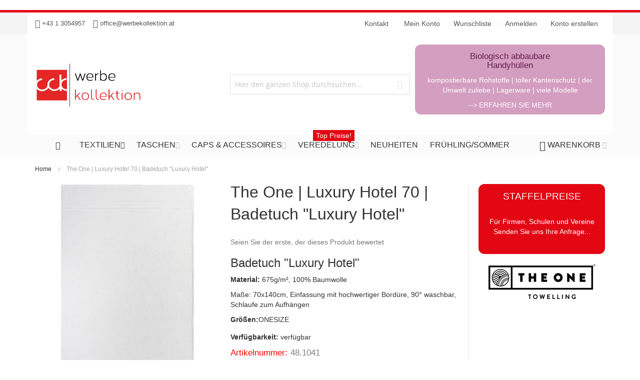

--- FILE ---
content_type: text/html; charset=UTF-8
request_url: https://www.werbekollektion.at/the-one-luxury-hotel-70-badetuch-luxury-hotel
body_size: 35749
content:
 <!doctype html><html lang="de"><head prefix="og: http://ogp.me/ns# fb: http://ogp.me/ns/fb# product: http://ogp.me/ns/product#"> <script>
    var BASE_URL = 'https://www.werbekollektion.at/';
    var require = {
        "baseUrl": "https://www.werbekollektion.at/pub/static/frontend/Infortis/my/de_DE"
    };</script> <meta charset="utf-8"/>
<meta name="title" content="The One | Luxury Hotel 70 | Badetuch &quot;Luxury Hotel&quot;"/>
<meta name="description" content="7.09€ exkl. Mwst | The One | Luxury Hotel 70 | Badetuch &quot;Luxury Hotel&quot; | Maße: 70x140cm, Einfassung mit hochwertiger Bordüre, 90° waschbar, Schlaufe zum Aufhängen"/>
<meta name="keywords" content="Frottier The One Towelling "/>
<meta name="robots" content="INDEX,FOLLOW"/>
<meta name="viewport" content="width=device-width, initial-scale=1, maximum-scale=1.0"/>
<meta name="format-detection" content="telephone=no"/>
<title>The One | Luxury Hotel 70 | Badetuch &quot;Luxury Hotel&quot;</title>
<link  rel="stylesheet" type="text/css"  media="all" href="https://www.werbekollektion.at/pub/static/_cache/merged/b00dba0218e2c833e459ce615a919c8f.min.css" />
<link  rel="stylesheet" type="text/css"  media="screen and (min-width: 768px)" href="https://www.werbekollektion.at/pub/static/frontend/Infortis/my/de_DE/css/styles-l.min.css" />

<script  type="text/javascript"  src="https://www.werbekollektion.at/pub/static/frontend/Infortis/my/de_DE/requirejs/require.js"></script>
<script  type="text/javascript"  src="https://www.werbekollektion.at/pub/static/frontend/Infortis/my/de_DE/mage/requirejs/mixins.js"></script>
<script  type="text/javascript"  src="https://www.werbekollektion.at/pub/static/frontend/Infortis/my/de_DE/requirejs-config.js"></script>
<script  type="text/javascript"  src="https://www.werbekollektion.at/pub/static/frontend/Infortis/my/de_DE/mage/polyfill.js"></script>
<script  type="text/javascript"  src="https://www.werbekollektion.at/pub/static/frontend/Infortis/my/de_DE/Wyomind_ElasticsearchCore/js/jquery.touch.min.js"></script>
<link  rel="canonical" href="https://www.werbekollektion.at/the-one-luxury-hotel-70-badetuch-luxury-hotel" />
<link  rel="icon" type="image/x-icon" href="https://www.werbekollektion.at/pub/media/favicon/stores/1/fav.ico" />
<link  rel="shortcut icon" type="image/x-icon" href="https://www.werbekollektion.at/pub/media/favicon/stores/1/fav.ico" />
<link rel="stylesheet" type="text/css" media="all" href="/pub/media/my_styles.css" />

<!-- Matomo -->
<noscript><script type="text/javascript">
  var _paq = window._paq || [];
  /* tracker methods like "setCustomDimension" should be called before "trackPageView" */
  _paq.push(['trackPageView']);
  _paq.push(['enableLinkTracking']);
  (function() {
    var u="//stat.werbekollektion.at/";
    _paq.push(['setTrackerUrl', u+'matomo.php']);
    _paq.push(['setSiteId', '1']);
    var d=document, g=d.createElement('script'), s=d.getElementsByTagName('script')[0];
    g.type='text/javascript'; g.async=true; g.defer=true; g.src=u+'matomo.js'; s.parentNode.insertBefore(g,s);
  })();
</script></noscript>
<!-- End Matomo Code -->

<!-- Matomo Image Tracker-->
<img src="https://stat.werbekollektion.at/matomo.php?idsite=1&amp;rec=1&amp;action_name=Werbekollektion" style="border:0" alt="" />
<!-- End Matomo -->

<!-- Facebook Pixel Code -->
<script>
  !function(f,b,e,v,n,t,s)
  {if(f.fbq)return;n=f.fbq=function(){n.callMethod?
  n.callMethod.apply(n,arguments):n.queue.push(arguments)};
  if(!f._fbq)f._fbq=n;n.push=n;n.loaded=!0;n.version='2.0';
  n.queue=[];t=b.createElement(e);t.async=!0;
  t.src=v;s=b.getElementsByTagName(e)[0];
  s.parentNode.insertBefore(t,s)}(window, document,'script',
  'https://connect.facebook.net/en_US/fbevents.js');
  fbq('init', '2527019317548190');
  fbq('track', 'PageView');
</script>
<noscript><img height="1" width="1" style="display:none"
  src="https://www.facebook.com/tr?id=2527019317548190&ev=PageView&noscript=1"
/></noscript>
<!-- End Facebook Pixel Code -->  <!-- BEGIN PRIVY WIDGET CODE --><script type='text/javascript'> var _d_site = _d_site || '183E5F610D5977A0653F3F79';</script><script src='https://widget.privy.com/assets/widget.js'></script><!-- END PRIVY WIDGET CODE --> <!-- BEGIN GOOGLE VERIFICATION TAG --> <!-- END GOOGLE VERIFICATION TAG --> <!-- BEGIN GTAG GLOBAL TAG --> <!-- END GTAG GLOBAL TAG -->  <style> .magezon-builder .mgz-container {width: 1260px;} </style> <link rel="stylesheet" type="text/css" media="all" href="https://www.werbekollektion.at/asset/dynamic/assets/m/iult/f/cfg.css/" />  <meta property="og:type" content="product" /><meta property="og:title" content="The One | Luxury Hotel 70 | Badetuch "Luxury Hotel"" /><meta property="og:image" content="https://www.werbekollektion.at/pub/media/catalog/product/cache/96f10cb2a56fe0b9cd97bcaab802e95a/2/1/216981C9-8572-4526-B5AC-E7D5797E30B7.jpg" /><meta property="og:description" content="Badetuch "Luxury Hotel"Material: 675g/m², 100% BaumwolleMaße: 70x140cm, Einfassung mit hochwertiger Bordüre, 90° waschbar, Schlaufe zum AufhängenGrößen:ONESIZE" /><meta property="og:url" content="https://www.werbekollektion.at/the-one-luxury-hotel-70-badetuch-luxury-hotel" /> <meta property="product:price:amount" content="10.224001"/> <meta property="product:price:currency" content="EUR"/> </head><body data-container="body" data-mage-init='{"loaderAjax": {}, "loader": { "icon": "https://www.werbekollektion.at/pub/static/frontend/Infortis/my/de_DE/images/loader-2.gif"}}' class="page-product-configurable catalog-product-view product-the-one-luxury-hotel-70-badetuch-luxury-hotel categorypath-textilien-frottier category-frottier page-layout-1column">          <script type="text/x-magento-init">
    {
        "*": {
            "mage/cookies": {
                "expires": null,
                "path": "\u002F",
                "domain": ".www.werbekollektion.at",
                "secure": false,
                "lifetime": "3600"
            }
        }
    }</script>  <noscript><div class="message global noscript"><div class="content"><p><strong>JavaScript scheint in Ihrem Browser deaktiviert zu sein.</strong> <span>Um unsere Website in bester Weise zu erfahren, aktivieren Sie Javascript in Ihrem Browser.</span></p></div></div></noscript>    <script>
    window.cookiesConfig = window.cookiesConfig || {};
    window.cookiesConfig.secure = true;</script>  <script>
    require.config({
        map: {
            '*': {
                wysiwygAdapter: 'mage/adminhtml/wysiwyg/tiny_mce/tinymce4Adapter'
            }
        }
    });</script> <!-- BEGIN GTAG CART SCRIPT --> <!-- END GTAG CART SCRIPT --> <div style="display: none;" id="paypal-express-in-context-checkout-main"></div><script type="text/x-magento-init">
    {
        "*": {
            "Magento_Paypal/js/in-context/express-checkout": {"id":"paypal-express-in-context-checkout-main","path":"https:\/\/www.werbekollektion.at\/paypal\/express\/gettoken\/","merchantId":"3R2ZP9WAT8QRE","button":true,"clientConfig":{"locale":"de_DE","environment":"production","button":["paypal-express-in-context-checkout-main"]}}        }
    }</script><div class="page-wrapper">  <div id="header-container" class="header-container header-mobile page-header"  ><div id="top" class="header-container2"><div class="header-container3"> <!-- Part of the header displayed only in mobile mode --><div class="header-m-container"><div class="header-m-top-container"><div class="header-m-top header container clearer"><div class="inner-container">   <div id="currency-switcher-wrapper-mobile" class="item item-right">  </div>  <div id="lang-switcher-wrapper-mobile" class="item item-right">  </div> </div><!-- end: inner-container --></div><!-- end: header-m-top --></div><!-- end: header-m-top-container --><div class="header-m-primary-container"><div class="header-m-primary header container"><div class="inner-container"> <!-- Mobile logo --><div class="logo-wrapper--mobile">  <a class="logo" href="https://www.werbekollektion.at/" title="Werbekollektion.at"><strong>Werbekollektion.at</strong> <img src="https://www.werbekollektion.at/pub/media/amasty/webp/logo/stores/1/wklogo_web.webp" alt="Werbekollektion.at" /></a></div><div class="clearer after-mobile-logo"></div><!-- Skip links --><div id="skip-links" class="skip-links-wrapper skip-links--4"> <div data-skiptarget="#header-nav" class="skip-link skip-nav"><span class="icon ic ic-menu"></span> <span class="label">Menü</span></div>  <div data-skiptarget="#header-search" class="skip-link skip-search"><span class="icon ic ic-search"></span> <span class="label">Suche</span></div>  <div data-skiptarget="#header-account" class="skip-link skip-account"><span class="icon ic ic-user"></span> <span class="label">Mein Konto</span></div>     <div id="mini-cart-marker-mobile"></div>  <div data-block="minicart" class="minicart-wrapper mini-cart filled-heading" id="minicart">  <div data-skiptarget="#header-cart" class="mini-cart-heading dropdown-heading skip-link skip-cart action showcart counter-over-" data-bind="scope: 'minicart_content'"><span class="inner-heading"><span class="icon ic ic-cart" style="font-size: 20px;"></span> <span class="counter qty empty ic ic-char ib ib-size-s ib-rounded" data-bind="css: { empty: !!getCartParam('summary_count') == false }, blockLoader: isLoading"><span class="counter-number"><!-- ko text: getCartParam('summary_count') --><!-- /ko --></span> <span class="counter-label"><!-- ko if: getCartParam('summary_count') --><!-- ko text: getCartParam('summary_count') --><!-- /ko --><!-- ko i18n: 'items' --><!-- /ko --><!-- /ko --></span></span> <span class="label">Warenkorb</span> <span class="caret"></span></span></div> <div id="header-cart" class="mini-cart-content dropdown-content skip-content skip-content--style block-cart block block-minicart empty" data-role="dropdownDialog" data-mage-init='{"dropdownDialog":{ "triggerEvent": "click mouseenter", "appendTo": "[data-block=minicart]", "triggerTarget": ".showcart", "timeout": "200", "closeOnMouseLeave": true, "closeOnEscape": true, "parentClass": "active open", "buttons": []}}'><div id="minicart-content-wrapper" data-bind="scope: 'minicart_content'"><!-- ko template: getTemplate() --><!-- /ko --></div></div> <script>
        window.checkout = {"shoppingCartUrl":"https:\/\/www.werbekollektion.at\/checkout\/cart\/","checkoutUrl":"https:\/\/www.werbekollektion.at\/checkout\/","updateItemQtyUrl":"https:\/\/www.werbekollektion.at\/checkout\/sidebar\/updateItemQty\/","removeItemUrl":"https:\/\/www.werbekollektion.at\/checkout\/sidebar\/removeItem\/","imageTemplate":"Magento_Catalog\/product\/image_with_borders","baseUrl":"https:\/\/www.werbekollektion.at\/","minicartMaxItemsVisible":5,"websiteId":"1","maxItemsToDisplay":100,"storeId":"1","customerLoginUrl":"https:\/\/www.werbekollektion.at\/customer\/account\/login\/referer\/aHR0cHM6Ly93d3cud2VyYmVrb2xsZWt0aW9uLmF0L3RoZS1vbmUtbHV4dXJ5LWhvdGVsLTcwLWJhZGV0dWNoLWx1eHVyeS1ob3RlbA%2C%2C\/","isRedirectRequired":false,"autocomplete":"off","captcha":{"user_login":{"isCaseSensitive":false,"imageHeight":50,"imageSrc":"","refreshUrl":"https:\/\/www.werbekollektion.at\/captcha\/refresh\/","isRequired":false,"timestamp":1768399172}}};</script><script type="text/x-magento-init">
    {
        "[data-block='minicart']": {
            "Magento_Ui/js/core/app": {"components":{"minicart_content":{"children":{"subtotal.container":{"children":{"subtotal":{"children":{"subtotal.totals":{"config":{"display_cart_subtotal_incl_tax":1,"display_cart_subtotal_excl_tax":0,"template":"Magento_Tax\/checkout\/minicart\/subtotal\/totals"},"children":{"subtotal.totals.msrp":{"component":"Magento_Msrp\/js\/view\/checkout\/minicart\/subtotal\/totals","config":{"displayArea":"minicart-subtotal-hidden","template":"Magento_Msrp\/checkout\/minicart\/subtotal\/totals"}}},"component":"Magento_Tax\/js\/view\/checkout\/minicart\/subtotal\/totals"}},"component":"uiComponent","config":{"template":"Magento_Checkout\/minicart\/subtotal"}}},"component":"uiComponent","config":{"displayArea":"subtotalContainer"}},"item.renderer":{"component":"uiComponent","config":{"displayArea":"defaultRenderer","template":"Magento_Checkout\/minicart\/item\/default"},"children":{"item.image":{"component":"Magento_Catalog\/js\/view\/image","config":{"template":"Magento_Catalog\/product\/image","displayArea":"itemImage"}},"checkout.cart.item.price.sidebar":{"component":"uiComponent","config":{"template":"Magento_Checkout\/minicart\/item\/price","displayArea":"priceSidebar"}}}},"extra_info":{"component":"uiComponent","config":{"displayArea":"extraInfo"}},"promotion":{"component":"uiComponent","config":{"displayArea":"promotion"}}},"config":{"itemRenderer":{"default":"defaultRenderer","simple":"defaultRenderer","virtual":"defaultRenderer"},"template":"Magento_Checkout\/minicart\/content"},"component":"Magento_Checkout\/js\/view\/minicart"}},"types":[]} },
        "*": {
            "Magento_Ui/js/block-loader": "https://www.werbekollektion.at/pub/static/frontend/Infortis/my/de_DE/images/loader-1.gif"
        }
    }</script><script type="text/javascript">
        //<![CDATA[
        requirejs(['jquery'], function(jQuery) {
            jQuery(function($) {
                
                $(document).on('dropdowndialogcreate', function(event) {
                    if ($('#header-container').hasClass('header-mobile'))
                    {
                        $('#header-cart').css('display', '');
                    }
                });
                $(document).on('dropdowndialogbeforeclose', function(event) {
                    $('#header-cart').data('mage-dropdownDialog').opener = $(document.body); 
                });
            });
        }); 
        //]]>
</script></div>   <div id="header-nav" class="skip-content skip-content--style"><div id="nav-marker-mobile"></div></div> <div id="search-marker-mobile"></div>    <div id="header-search" class="ultimo skip-content skip-content--style"><div id="block-search" class="block block-search search-wrapper"> <div class="block block-title"><strong>Suche</strong></div><div class="block block-content"><form class="form minisearch" id="search_mini_form907012" action="https://www.werbekollektion.at/catalogsearch/result/" method="get"><div class="field search"> <div class="control"><input id="search_647656" data-mage-init='{"wyoema":{ "formSelector":"#search_mini_form907012", "url":"https://www.werbekollektion.at/elastic.php", "cgiUrl": "https://www.werbekollektion.at/elasticsearchcore/update/cgi/", "storeCode":"default", "searchUrl":"https://www.werbekollektion.at/catalogsearch/result/", "filterableAttributes": {"1":["categories","1",0,5,0,0],"2":["manufacturer","1",0,5,0,0],"3":["geschlecht","1",0,5,0,0],"4":["material","1",0,5,0,0],"5":["armlaenge","1",0,5,0,0]}, "displayReviews": false, "displayAddToCart": false, "displayAddToCompare": true, "displayAddToWishlist": true, "displayEmailToAFriend": true, "displayConfigurableOptions": true, "displayInputBoxesForPriceFilter" : false, "layerUpdateMethod": "0", "eaConfig": {"enable":"1","enable_debug_mode":"0","general":{"enable_highlight":"0","enable_all_results":"1","update_search_term":"0","labels":{"all_results":"Alle Ergebnisse f\u00fcr <b>{{term}}<\/b> ansehen >>","didyoumean":"Meinten Sie vielleicht?","products":"Produkte","categories":"Kategorien","cms":"Seiten","no_category":"Keine Kategorien gefunden","no_cms":"Keine Seiten gefunden","no_product":"Keine Produkte gefunden"}},"didyoumean":{"enable_search":"1","enable_autocomplete":"1","autocomplete_limit":"5"},"product":{"enable_autocomplete":"1","autocomplete_limit":"18"},"category":{"enable_search":"1","enable_autocomplete":"0","display_empty_autocomplete":"0","autocomplete_limit":"5","search_limit":"5"},"cms":{"enable_search":"0","enable_autocomplete":"0","display_empty_autocomplete":"0","autocomplete_limit":"5","search_limit":"5"}}, "labels": {"search_by":"Suchanfrage","clear_all":"Alles l\u00f6schen","nb_products_found":"{{nbItems}} Produkte gefunden","your_search":"Ihre Suche","no_more_product":"Keine weiteren Produkte"}, "highlightEnabled": false, "noProductMessage":"No product found", "destinationSelector": "#search_autocomplete", "updateSearchTerm": 0, "updateSearchTermUrl": "https://www.werbekollektion.at/elasticsearchcore/searchTerm/add/"}}' type="text" name="q" value="" placeholder="Hier den ganzen Shop durchsuchen..." class="input-text" maxlength="128" role="combobox" aria-haspopup="false" aria-autocomplete="both" autocomplete="off"/> <div id="search_autocomplete" class="ma-search-autocomplete wyomind-bg-secondary"><div class="ma-layer-title-section wyomind-bg-secondary"><div class="ma-layer-title">Suchanfrage</div><a class="ma-layer-clear-all hide clear" href="#">Alles löschen</a></div><div class="ma-layer wyomind-bg-secondary" data-role="ma-products-layer"></div><div class="ma-main"><div class="ma-smartphones-searchform wyomind-bg-secondary"><input type="text" id="search-smartphones"/><span id="filters-smartphones">Filter<span id="filters-smartphones-count"></span></span></div><div class="ma-toolbar toolbar wyomind-bg-secondary"><div class="modes"><a class="ela modes-mode active mode-grid wyomind-btn-primary" title="Raster" href="#" id="mode-grid"></a> <a class="ela modes-mode mode-list wyomind-btn-primary-inverted" title="Liste" href="#" id="mode-list"></a></div><div class="results-count" id="ma-results-count"></div> <div class="ma-order toolbar-sorter sorter" id="ma-order"><select id="sorter" class="sorter-options"> <option value="score">Relevanz</option> <option value="name">Produktname</option> <option value="price">Preis</option> <option value="manufacturer">Hersteller</option> <option value="delivery_time">Lieferzeit</option> <option value="groesse">Größe</option> <option value="farbenauswahl">Farben</option> <option value="maskenfarben">Maskenfarbe</option></select> <a title="In aufsteigender Reihenfolge" class="action sorter-action sort-desc active wyomind-primary-color" href="#"></a> <a title="In absteigender Reihenfolge" class="action sorter-action sort-asc wyomind-primary-color" href="#"></a></div> <div class="close"><a id="ma-close" href="#" class="close wyomind-primary-color"></a></div></div> <div id="ma-breadcrumb" class="ma-breadcrumb wyomind-bg-secondary"></div> <div id="ma-messages" class="ma-messages"><div id='ma-message-options-error' style='display:none' class='message-error error message'>Please select options before adding the product to the cart.</div></div><div id="ma-grid-container" class="ma-grid-container wyomind-bg-primary"> <div class="ma-back-to-top wyomind-primary-bgcolor hidden"></div> <ul id="ma-grid" class="ma-grid" data-role="ma-products-grid"></ul></div><!-- <div id="ma-all-results" class="ma-all-results"></div>--></div></div><div id="search_autocomplete-no-result" class="ma-search-autocomplete-no-result wyomind-bg-primary"><div id="no-product-message">No products found</div><div id="ea-alone"></div></div></div></div><div class="actions"><button id="action-search" type="submit" title="Suche" class="action search"><span class="icon ic ic-search ib ib-square ib-hover"></span></button></div></form></div></div><!-- end: block-search --></div>  <script>
    require(['underscore', 'Magento_Catalog/js/price-utils'], function (_, utils) {
        _.mixin({
            getBaseUrl: function () {
                return 'https://www.werbekollektion.at/';
            },
            getSearchUrl: function () {
                return 'https://www.werbekollektion.at/catalogsearch/result/';
            },
            getFormattedPrice: function (price, productTaxClassId) {
                return _.formatPrice(_.calculateTax(_.convertPrice(price), productTaxClassId));
            },
            formatPrice: function (price) {
                var priceFormat = {"pattern":"%s\u00a0\u20ac","precision":2,"requiredPrecision":2,"decimalSymbol":",","groupSymbol":".","groupLength":3,"integerRequired":false};

                return utils.formatPrice(price, priceFormat);
            },
            calculateTax: function (price, productTaxClassId) {
                var needPriceConversion = true;
                var taxRates = {"1":20,"2":0,"4":20,"6":0,"7":0,"8":0,"9":0,"10":0,"11":0,"12":0,"13":0};

                if (!needPriceConversion || !taxRates[productTaxClassId]) {
                    return price;
                }

                var rate = taxRates[productTaxClassId] / 100;
                var priceIncludesTax = false;

                if (priceIncludesTax) {
                    return price / (1 + rate);
                }

                return price + price * rate;
            },
            convertPrice: function (price) {
                var rate = 1;

                return price * rate;
            }
        });
    });</script>   <div id="account-links-marker-mobile"></div>  <div id="header-account" class="account-links top-links links-wrapper-separators-left skip-content skip-content--style"><ul class="header links"><li><a href="https://www.werbekollektion.at/customer/account/" >Mein Konto</a></li> <li class="link wishlist" data-bind="scope: 'wishlist'"><a href="https://www.werbekollektion.at/wishlist/">Wunschliste <!-- ko if: wishlist().counter --><span data-bind="text: wishlist().counter" class="counter qty"></span> <!-- /ko --></a></li> <script type="text/x-magento-init">
    {
        "*": {
            "Magento_Ui/js/core/app": {
                "components": {
                    "wishlist": {
                        "component": "Magento_Wishlist/js/view/wishlist"
                    }
                }
            }
        }
    }</script> <li class="authorization-link" data-label="oder"><a href="https://www.werbekollektion.at/customer/account/login/referer/aHR0cHM6Ly93d3cud2VyYmVrb2xsZWt0aW9uLmF0L3RoZS1vbmUtbHV4dXJ5LWhvdGVsLTcwLWJhZGV0dWNoLWx1eHVyeS1ob3RlbA%2C%2C/">Anmelden</a></li><li><a href="https://www.werbekollektion.at/customer/account/create/" >Konto erstellen</a></li></ul></div>   <div class="skip-links-clearer clearer"></div></div><!-- end: skip-links-wrapper --></div><!-- end: inner-container --></div><!-- end: header-m-primary --></div><!-- end: header-m-primary-container --></div><!-- end: header-m-container --> <!-- Part of the header displayed only in regular mode --><div class="header-top-container"><div class="header-top header container clearer"><div class="inner-container"> <a class="action skip contentarea" href="#contentarea"><span> Direkt zum Inhalt</span></a>   <div class="left-column">   <div class="item item-left"><div class="hide-below-960" style="float: left; margin-right: 5px; font-size: 13px;" ><span class="ic ic-lg ic-callcenter"></span> +43 1 3054957&nbsp;&nbsp;&nbsp;&nbsp;<span class="ic ic-lg ic-letter"></span> <a href="mailto:office@werbekollektion.at">office@werbekollektion.at</a></div>

</div>  <div class="item item-left local-font hidden-xs hidden-sm"><div class="welcome"></div></div>  <div class="item item-left"> <div class="item link compare" data-bind="scope: 'compareProducts'" data-role="compare-products-link"><a class="action compare no-display" title="Produkte vergleichen" data-bind="attr: {'href': compareProducts().listUrl}, css: {'no-display': !compareProducts().count}" >Produkte vergleichen <span class="counter qty" data-bind="text: compareProducts().countCaption"></span></a></div><script type="text/x-magento-init">
{"[data-role=compare-products-link]": {"Magento_Ui/js/core/app": {"components":{"compareProducts":{"component":"Magento_Catalog\/js\/view\/compare-products"}}}}}</script></div></div><!-- end: left column --><div class="right-column">  <div class="item item-right item-interface"><div id="account-links-marker-regular"></div></div> <div class="item item-right item-interface"><div id="currency-switcher-wrapper-regular">  </div></div> <div class="item item-right item-interface"><div id="lang-switcher-wrapper-regular">  </div></div>    <div class="item item-right"><li class="nav-item level0 level-top right">
		<a class="level-top" href="https://www.werbekollektion.at/contact/kontakt" title="Treten wir in Verbindung">
			<span>Kontakt</span>
		</a>
	</li></div></div><!-- end: right column --></div><!-- end: inner-container --></div><!-- end: header-top --></div><!-- end: header-top-container --><div class="header-primary-container"><div class="header-primary header container"><div class="inner-container">   <div class="hp-blocks-holder"> <!-- Left column --><div class="hp-block left-column grid12-4">   <div class="item"><div class="logo-wrapper logo-wrapper--regular">   <a class="logo" href="https://www.werbekollektion.at/" title="Werbekollektion.at"><strong>Werbekollektion.at</strong> <img src="https://www.werbekollektion.at/pub/media/amasty/webp/logo/stores/1/wklogo_web.webp" alt="Werbekollektion.at" width="240" height="120" /></a> </div></div> </div><!-- end: left column -->  <!-- Central column --><div class="hp-block central-column grid12-4">   <div class="item"><div id="search-marker-regular"></div></div> </div><!-- end: central column -->  <!-- Right column --><div class="hp-block right-column grid12-4"> <div class="widget block block-static-block"><div class="ban mundschutzbannerwidget"><a href="/biologisch-abbaubare-handyhuellen">
	<div class="cap">
		<h4>Biologisch abbaubare<br>Handyhüllen</h4>
			<p>kompostierbare Rohstoffe | toller Kantenschutz | der Umwelt zuliebe | Lagerware | viele Modelle</p>
<p class="white mask-more-mob">--> ERFAHREN SIE MEHR</p>
	</div></a>
</div>
</div>   <div class="item"> <div id="user-menu-wrapper-regular"><div id="user-menu" class="user-menu"> <div class="line-break-after"></div>           </div><!-- end: user-menu --></div></div> </div><!-- end: right column --></div><!-- end: hp-blocks-holder --></div><!-- end: inner-container --></div><!-- end: header-primary --></div><!-- end: header-primary-container -->  <div class="nav-container skip-content sticky-container"><div class="nav container clearer"><div class="inner-container">     <div class="navi-wrapper"> <ul class="nav-holders-wrapper right-column"><li id="nav-holder1" class="nav-item level0 level-top nav-holder"></li> <li id="nav-holder2" class="nav-item level0 level-top nav-holder"><div id="mini-cart-marker-regular"></div></li> <li id="nav-holder3" class="nav-item level0 level-top nav-holder"></li></ul>   <div id="mobnav-trigger" class="mobnav-trigger menu-trigger"><div class="menu-trigger-inner"><span class="trigger-icon"><span class="line"></span><span class="line"></span><span class="line"></span></span> <span class="label">Menü</span></div></div>       <div id="nav-marker-regular"></div><nav id="mainmenu" class="navi nav-regular opt-fx-fade-inout opt-sb0 opt-sob opt-hide480 centered with-bullets"><ul>    <li class="nav-item nav-item--stickylogo level0 level-top nav-holder"><img src="https://www.werbekollektion.at/pub/media/amasty/webp/logo/stores/1/wklogo_web_sticky.webp" alt="Werbekollektion.at" /></li>    <li class="nav-item nav-item--home level0 level-top"><a class="level-top" href="https://www.werbekollektion.at/"><span class="ic ic-home"></span></a></li>      <li class="nav-item level0 nav-1 active level-top first nav-item--parent mega parent"><a href="https://www.werbekollektion.at/textilien" class="level-top"><span>Textilien</span><span class="caret"></span></a><span class="opener"></span><div class="nav-panel--dropdown nav-panel full-width"><div class="nav-panel-inner"><div class="nav-block nav-block--left std grid12-3"><img src="https://www.werbekollektion.at/pub/media/wysiwyg/infortis/my_ultimo/menu/werbekollektion-textilien.jpg"" alt="Werbekollektion Werbetextilien" title="Werbetextilien bei Werbekollektion.at"/></div><div class="nav-block--center grid12-9"><ul class="level0 nav-submenu nav-submenu--mega dd-itemgrid dd-itemgrid-3col"><li class="nav-item level1 nav-1-1 first"><a href="https://www.werbekollektion.at/textilien/t-shirts"><span>T-Shirts</span></a></li><li class="nav-item level1 nav-1-2"><a href="https://www.werbekollektion.at/textilien/polos"><span>Polos</span></a></li><li class="nav-item level1 nav-1-3"><a href="https://www.werbekollektion.at/textilien/sweater-pullover"><span>Sweater &amp; Pullover</span></a></li><li class="nav-item level1 nav-1-4"><a href="https://www.werbekollektion.at/textilien/hemden-blusen"><span>Hemden &amp; Blusen</span></a></li><li class="nav-item level1 nav-1-5"><a href="https://www.werbekollektion.at/textilien/gastro"><span>Gastro</span></a></li><li class="nav-item level1 nav-1-6"><a href="https://www.werbekollektion.at/textilien/fleece"><span>Fleece</span></a></li><li class="nav-item level1 nav-1-7"><a href="https://www.werbekollektion.at/textilien/bio-nachhaltig"><span>Bio &amp; Nachhaltig</span></a></li><li class="nav-item level1 nav-1-8"><a href="https://www.werbekollektion.at/textilien/trachten"><span>Trachten</span></a></li><li class="nav-item level1 nav-1-9"><a href="https://www.werbekollektion.at/textilien/schals"><span>Schals</span></a></li><li class="nav-item level1 nav-1-10"><a href="https://www.werbekollektion.at/textilien/socken"><span>Socken</span></a></li><li class="nav-item level1 nav-1-11"><a href="https://www.werbekollektion.at/textilien/underwear"><span>Underwear</span></a></li><li class="nav-item level1 nav-1-12"><a href="https://www.werbekollektion.at/textilien/baby"><span>Baby</span></a></li><li class="nav-item level1 nav-1-13 nav-item--only-subcategories parent"><a href="https://www.werbekollektion.at/textilien/arbeitskleidung"><span>Arbeitskleidung</span><span class="caret"></span></a><span class="opener"></span><ul class="level1 nav-submenu nav-panel"><li class="nav-item level2 nav-1-13-1 first classic"><a href="https://www.werbekollektion.at/textilien/arbeitskleidung/sicherheitsschuhe"><span>Schuhe</span></a></li><li class="nav-item level2 nav-1-13-2 classic"><a href="https://www.werbekollektion.at/textilien/arbeitskleidung/arbeits-t-shirts"><span>T-Shirts</span></a></li><li class="nav-item level2 nav-1-13-3 classic"><a href="https://www.werbekollektion.at/textilien/arbeitskleidung/arbeitspolos"><span>Polos</span></a></li><li class="nav-item level2 nav-1-13-4 classic"><a href="https://www.werbekollektion.at/textilien/arbeitskleidung/arbeitssweater"><span>Sweater</span></a></li><li class="nav-item level2 nav-1-13-5 classic"><a href="https://www.werbekollektion.at/textilien/arbeitskleidung/arbeitsjacken"><span>Jacken</span></a></li><li class="nav-item level2 nav-1-13-6 last classic"><a href="https://www.werbekollektion.at/textilien/arbeitskleidung/arbeitshosen"><span>Hosen</span></a></li></ul></li><li class="nav-item level1 nav-1-14 nav-item--only-subcategories parent"><a href="https://www.werbekollektion.at/textilien/jacken"><span>Jacken</span><span class="caret"></span></a><span class="opener"></span><ul class="level1 nav-submenu nav-panel"><li class="nav-item level2 nav-1-14-7 first classic"><a href="https://www.werbekollektion.at/textilien/jacken/leichte-jacken"><span>Leichte-Jacken</span></a></li><li class="nav-item level2 nav-1-14-8 classic"><a href="https://www.werbekollektion.at/textilien/jacken/softshell-jacken"><span>Softshell-Jacken</span></a></li><li class="nav-item level2 nav-1-14-9 classic"><a href="https://www.werbekollektion.at/textilien/jacken/winter-jacken"><span>Winter-Jacken</span></a></li><li class="nav-item level2 nav-1-14-10 last classic"><a href="https://www.werbekollektion.at/textilien/jacken/westen-gilets"><span>Westen &amp; Gilets</span></a></li></ul></li><li class="nav-item level1 nav-1-15 nav-item--only-subcategories parent"><a href="https://www.werbekollektion.at/textilien/sports-outdoor"><span>Sports &amp; Outdoor</span><span class="caret"></span></a><span class="opener"></span><ul class="level1 nav-submenu nav-panel"><li class="nav-item level2 nav-1-15-11 first classic"><a href="https://www.werbekollektion.at/textilien/sports-outdoor/shorts"><span>Shorts</span></a></li><li class="nav-item level2 nav-1-15-12 classic"><a href="https://www.werbekollektion.at/textilien/sports-outdoor/outdoor-sporthosen"><span>Hosen</span></a></li><li class="nav-item level2 nav-1-15-13 classic"><a href="https://www.werbekollektion.at/textilien/sports-outdoor/sport-tshirts"><span>Shirts</span></a></li><li class="nav-item level2 nav-1-15-14 classic"><a href="https://www.werbekollektion.at/textilien/sports-outdoor/sportpolos"><span>Polos</span></a></li><li class="nav-item level2 nav-1-15-15 classic"><a href="https://www.werbekollektion.at/textilien/sports-outdoor/trainingsanzuge"><span>Trainingsanzüge</span></a></li><li class="nav-item level2 nav-1-15-16 last classic"><a href="https://www.werbekollektion.at/textilien/sports-outdoor/sport-outdoor-jacken"><span>Jacken</span></a></li></ul></li><li class="nav-item level1 nav-1-16 nav-item--only-subcategories parent"><a href="https://www.werbekollektion.at/catalog/category/view/s/hosen/id/83/"><span>Hosen</span><span class="caret"></span></a><span class="opener"></span><ul class="level1 nav-submenu nav-panel"><li class="nav-item level2 nav-1-16-17 first classic"><a href="https://www.werbekollektion.at/textilien/hosen/businesshosen"><span>Businesshosen</span></a></li><li class="nav-item level2 nav-1-16-18 classic"><a href="https://www.werbekollektion.at/textilien/hosen/freizeithosen"><span>Freizeithosen</span></a></li><li class="nav-item level2 nav-1-16-19 classic"><a href="https://www.werbekollektion.at/textilien/hosen/sporthosen"><span>Sporthosen</span></a></li><li class="nav-item level2 nav-1-16-20 last classic"><a href="https://www.werbekollektion.at/textilien/hosen/workwear"><span>Workwear</span></a></li></ul></li><li class="nav-item level1 nav-1-17 nav-item--only-subcategories parent"><a href="https://www.werbekollektion.at/textilien/business"><span>Business</span><span class="caret"></span></a><span class="opener"></span><ul class="level1 nav-submenu nav-panel"><li class="nav-item level2 nav-1-17-21 first classic"><a href="https://www.werbekollektion.at/textilien/business/businesskleidung"><span>Businesskleidung</span></a></li><li class="nav-item level2 nav-1-17-22 last classic"><a href="https://www.werbekollektion.at/textilien/business/business-accessoires"><span>Accessoires</span></a></li></ul></li><li class="nav-item level1 nav-1-18 active current last"><a href="https://www.werbekollektion.at/textilien/frottier"><span>Frottier</span></a></li></ul></div></div></div></li><li class="nav-item level0 nav-2 level-top nav-item--parent mega parent"><a href="https://www.werbekollektion.at/taschen" class="level-top"><span>Taschen<span class="cat-label cat-label-label1 pin-bottom">NEU!</span></span><span class="caret"></span></a><span class="opener"></span><div class="nav-panel--dropdown nav-panel full-width"><div class="nav-panel-inner"><div class="nav-block nav-block--left std grid12-5"><img src="[data-uri]" data-amsrc="https://www.werbekollektion.at/pub/media/wysiwyg/infortis/my_ultimo/menu/werbekollektion-taschen.jpg" alt="Taschen bei Werbekollektion.at" title="Taschen bei Werbekollektion.at "/></div><div class="nav-block--center grid12-7"><ul class="level0 nav-submenu nav-submenu--mega dd-itemgrid dd-itemgrid-3col"><li class="nav-item level1 nav-2-1 first"><div class="nav-block nav-block--top std"><img src="[data-uri]" data-amsrc="https://www.werbekollektion.at/pub/media/wysiwyg/infortis/my_ultimo/menu/tasche3.jpg"" alt="Werbekollektion Taschen" title="Werbekollektion Taschen" /></div><a href="https://www.werbekollektion.at/taschen/umhaengetaschen"><span>Umhängetaschen</span></a></li><li class="nav-item level1 nav-2-2"><div class="nav-block nav-block--top std"><img src="[data-uri]" data-amsrc="https://www.werbekollektion.at/pub/media/wysiwyg/infortis/my_ultimo/menu/tasche1.jpg"" alt="Werbekollektion Taschen" title="Werbekollektion Taschen" /></div><a href="https://www.werbekollektion.at/taschen/notebooktaschen"><span>Notebook-Taschen</span></a></li><li class="nav-item level1 nav-2-3"><div class="nav-block nav-block--top std"><img src="[data-uri]" data-amsrc="https://www.werbekollektion.at/pub/media/wysiwyg/infortis/my_ultimo/menu/tasche2.jpg"" alt="Werbekollektion Rucksäcke" title="Werbekollektion Rucksäcke" /></div><a href="https://www.werbekollektion.at/taschen/rucksaecke"><span>Rucksäcke</span></a></li><li class="nav-item level1 nav-2-4"><a href="https://www.werbekollektion.at/taschen/schreibmappen"><span>Schreibmappen</span></a></li><li class="nav-item level1 nav-2-5"><a href="https://www.werbekollektion.at/taschen/sporttaschen"><span>Sporttaschen</span></a></li><li class="nav-item level1 nav-2-6"><a href="https://www.werbekollektion.at/taschen/reiseaccessoires"><span>Reiseaccessoires</span></a></li><li class="nav-item level1 nav-2-7"><a href="https://www.werbekollektion.at/taschen/shoppingtaschen"><span>Shoppingtaschen</span></a></li><li class="nav-item level1 nav-2-8"><a href="https://www.werbekollektion.at/taschen/kuehltaschen"><span>Kühltaschen</span></a></li><li class="nav-item level1 nav-2-9"><a href="https://www.werbekollektion.at/taschen/reisetaschen"><span>Reisetaschen</span></a></li><li class="nav-item level1 nav-2-10"><a href="https://www.werbekollektion.at/taschen/trolley"><span>Trolley</span></a></li><li class="nav-item level1 nav-2-11 last"><a href="https://www.werbekollektion.at/taschen/businesstasche"><span>Businesstasche</span></a></li></ul></div></div></div></li><li class="nav-item level0 nav-3 level-top nav-item--parent mega parent"><a href="https://www.werbekollektion.at/caps-accessoires" class="level-top"><span>Caps &amp; Accessoires</span><span class="caret"></span></a><span class="opener"></span><div class="nav-panel--dropdown nav-panel" style="width:500px;"><div class="nav-panel-inner"><div class="nav-block--center grid12-4"><ul class="level0 nav-submenu nav-submenu--mega dd-itemgrid dd-itemgrid-1col"><li class="nav-item level1 nav-3-1 first"><a href="https://www.werbekollektion.at/caps-accessoires/caps"><span>Caps</span></a></li><li class="nav-item level1 nav-3-2"><a href="https://www.werbekollektion.at/caps-accessoires/hauben"><span>Hauben</span></a></li><li class="nav-item level1 nav-3-3"><a href="https://www.werbekollektion.at/caps-accessoires/handschuhe"><span>Handschuhe</span></a></li><li class="nav-item level1 nav-3-4"><a href="https://www.werbekollektion.at/caps-accessoires/huete"><span>Hüte</span></a></li><li class="nav-item level1 nav-3-5"><a href="https://www.werbekollektion.at/caps-accessoires/schals"><span>Schals</span></a></li><li class="nav-item level1 nav-3-6 nav-item--only-subcategories parent"><a href="https://www.werbekollektion.at/caps-accessoires/accessoires"><span>Accessoires</span><span class="caret"></span></a><span class="opener"></span><ul class="level1 nav-submenu nav-panel"><li class="nav-item level2 nav-3-6-1 first last classic"><a href="https://www.werbekollektion.at/caps-accessoires/accessoires/verkaufsfoerderung"><span>Verkaufsförderung</span></a></li></ul></li><li class="nav-item level1 nav-3-7"><a href="https://www.werbekollektion.at/caps-accessoires/regenschirme"><span>Regenschirme</span></a></li><li class="nav-item level1 nav-3-8 last"><a href="https://www.werbekollektion.at/caps-accessoires/biologisch-abbaubare-handyhuellen"><span>Handyhüllen<span class="cat-label cat-label-label1">NEU!</span></span></a></li></ul></div><div class="nav-block nav-block--right std grid12-8"><img src="[data-uri]" data-amsrc="https://www.werbekollektion.at/pub/media/wysiwyg/infortis/my_ultimo/menu/werbekollektion-caps.jpg" alt="Kappen bei Werbekollektion.at" title="Kappen, Hauben und Accessoires bei Werbekollektion.at" /></div></div></div></li><li class="nav-item level0 nav-4 level-top nav-item--parent mega nav-item--only-blocks parent"><a href="https://www.werbekollektion.at/veredelung" class="level-top"><span>Veredelung<span class="cat-label cat-label-label2 pin-bottom">Top Preise!</span></span><span class="caret"></span></a><span class="opener"></span><div class="nav-panel--dropdown nav-panel full-width"><div class="nav-panel-inner"><div class="nav-block nav-block--top std grid-full"><div class="row" style="padding: 10px;">
	<div class="col-md-3">
                 <h2 class="heading">Branding Ihrer Werbetextilien</h2>
               	<p>Werbekollektion bietet Ihnen ein Gesamtangebot für Ihr Firmen- oder Vereinsoutfit an. Von der grafischen Umsetzung Ihres Sujets bis zur Fertigstellung Ihres gewünschten Outfits. Einfach und unkompliziert.</p>
	<h5><a class="go" href=https://www.werbekollektion.at/veredelung/ style="color:red;">Weitere Informationen</a></h5>

	</div>
	<div class="col-md-3">

		<img src="[data-uri]" data-amsrc="https://www.werbekollektion.at/pub/media/wysiwyg/infortis/my_ultimo/menu/icongraphic.jpg" alt="Stickdaten und Druckdaten durch Werbekollektion.at" title="Stickdaten und Druckdaten durch Werbekollektion.at" />
	<h4 class="heading">Grafische Aufbereitung</h4>
	<p>Sie senden uns einfach Ihr Logo oder Ihren Schriftzug und wir unterstützen Sie bei der Erstellung Ihrer Stick- oder Druckdaten. </p>
	<a href="https://www.werbekollektion.at/veredelung/" class="go">Weitere Informationen</a>
	</div>

	<div class="col-md-3">

		<img src="[data-uri]" data-amsrc="https://www.werbekollektion.at/pub/media/wysiwyg/infortis/my_ultimo/menu/iconstick.jpg" alt="Bestickungen bei Werbekollektion.at" title="Bestickungen bei Werbekollektion.at" />
	<h4 class="heading">Bestickung</h4>
	<p>Langlebig und hochwertig, so wird Ihr Firmen- oder Vereinsoutfit zum Hingucker. Wählen Sie aus mehreren Hundert Stickfarben. Wir besticken auch Kleinstmengen zu tollen Preisen</p>
	<a href="mailto:office@werbekollektion.at?subject=Stickanfrage" class="go">Anfrage stellen</a>

	</div>
	<div class="col-md-3">

		
	<img src="[data-uri]" data-amsrc="https://www.werbekollektion.at/pub/media/wysiwyg/infortis/my_ultimo/menu/icondruck.jpg" alt="Bedruckung bei Werbekollektion.at" title="Bedruckung bei Werbekollektion.at"  />
	<h4 class="heading">Druck Ihres Logos</h4>
	<p>Vom kleinen einfärbigen Druck in Kleinstauflage bis zum mehrfärbigen Logo mit Verlauf in Großmenge - wir haben für jeden Wunsch die passende Lösung.</p>
	<a href="mailto:office@werbekollektion.at?subject=Druckanfrage" class="go">Anfrage stellen</a>
	</div>
</div></div></div></div></li><li class="nav-item level0 nav-5 level-top classic"><a href="https://www.werbekollektion.at/neue-produkte" class="level-top"><span>Neuheiten</span></a></li><li class="nav-item level0 nav-6 level-top last classic"><a href="https://www.werbekollektion.at/fruehling-sommer-mode" class="level-top"><span>FRÜHLING/SOMMER</span></a></li>       </ul></nav><div class="nav-border-bottom"></div></div><!-- end: navi-wrapper --><script type="text/javascript">
//<![CDATA[

requirejs(['jquery', 'ultramegamenu'], function(jQuery, ultramegamenu) {

    var topMenuContainer = jQuery('#mainmenu');
    var topMenuSettings = {
        mobileMenuThreshold: 992        , isVerticalLayout: false        , mobnavTriggerSelector: '#mobnav-trigger'
        , vertnavTriggerSelector: '#vertnav-trigger'
        , mode: 0                , initVerticalMenuCollapsed: true        , outermostContainer: jQuery('.hp-blocks-holder')        , fullWidthDdContainer: jQuery('.hp-blocks-holder')    };
    var theTopMenu = topMenuContainer.ultramegamenu(topMenuSettings).data("infortis-ultramegamenu");
    theTopMenu.enableDropdowns();

     
        jQuery(function($) {

            var itemsList = topMenuContainer.children('ul');

            
            itemsList.on('click', '.no-click', function(e) {
                e.preventDefault();
            });

        }); 

        jQuery(window).on("load", function() {

            var menubar = topMenuContainer;
            var isTouchDevice = ('ontouchstart' in window) || (navigator.msMaxTouchPoints > 0);
            if (isTouchDevice)
            {
                menubar.on('click', 'a', function(e) {

                    var link = jQuery(this);
                    if (!menubar.hasClass('nav-mobile') && link.parent().hasClass('nav-item--parent'))
                    {
                        if (!link.hasClass('ready'))
                        {
                            e.preventDefault();
                            menubar.find('.ready').removeClass('ready');
                            link.parents('li').children('a').addClass('ready');
                        }
                    }

                }); 
            } 

        }); 

     }); 

//]]>
</script></div></div></div> </div><!-- end: header-container3 --></div><!-- end: header-container2 --></div><!-- end: header-container --><script type="text/javascript">
//<![CDATA[

requirejs(['jquery', 'smartheader', 'stickyheader', 'dropdownDialog'], function(jQuery, smartheader, stickyheader, dropdownDialog) {

    var theHeaderContainer = jQuery('#header-container');

     
        

        theHeaderContainer.smartheader();

     jQuery(function($) {

        
        

        
            
            var skipContents = $('.skip-content');
            var skipLinks = $('.skip-link');

            skipLinks.on('click', function (event) {

                
                event.preventDefault();

                var self = $(this);
                var target = self.data('skiptarget');

                
                var elem = $(target);

                
                var isSkipContentOpen = elem.hasClass('skip-active') ? 1 : 0;

                
                skipLinks.removeClass('skip-active');
                skipContents.removeClass('skip-active');

                
                if (isSkipContentOpen) {
                    self.removeClass('skip-active');
                } else {
                    self.addClass('skip-active');
                    elem.addClass('skip-active');
                }
            });

         
            var stickyHeaderSettings = {
                stickyThreshold: 992            };
            theHeaderContainer.stickyheader(stickyHeaderSettings);

         }); 

}); 

//]]>
</script><div class="main-container"><div class="main container"><div class="inner-container"> <div class="breadcrumbs"></div> <script type="text/x-magento-init">
    {
        ".breadcrumbs": {
            "breadcrumbs": {"categoryUrlSuffix":"","useCategoryPathInUrl":0,"product":"The One | Luxury Hotel 70 | Badetuch &quot;Luxury Hotel&quot;"}        }
    }</script><main id="maincontent" class="page-main"> <a id="contentarea" tabindex="-1"></a><div class="page messages"> <div data-placeholder="messages"></div> <div data-bind="scope: 'messages'"><!-- ko if: cookieMessages && cookieMessages.length > 0 --><div role="alert" data-bind="foreach: { data: cookieMessages, as: 'message' }" class="messages"><div data-bind="attr: { class: 'message-' + message.type + ' ' + message.type + ' message', 'data-ui-id': 'message-' + message.type }"><div data-bind="html: message.text"></div></div></div><!-- /ko --><!-- ko if: messages().messages && messages().messages.length > 0 --><div role="alert" data-bind="foreach: { data: messages().messages, as: 'message' }" class="messages"><div data-bind="attr: { class: 'message-' + message.type + ' ' + message.type + ' message', 'data-ui-id': 'message-' + message.type }"><div data-bind="html: message.text"></div></div></div><!-- /ko --></div><script type="text/x-magento-init">
    {
        "*": {
            "Magento_Ui/js/core/app": {
                "components": {
                        "messages": {
                            "component": "Magento_Theme/js/view/messages"
                        }
                    }
                }
            }
    }</script></div><div class="columns"><div class="column main">  <div class="product-view product-columns-wrapper"><div class="product-img-column grid12-4 no-left-gutter product media "><div class="product media"> <a id="gallery-prev-area" tabindex="-1"></a><div class="action-skip-wrapper"> <a class="action skip gallery-next-area" href="#gallery-next-area"><span> Zum Ende der Bildergalerie springen</span></a></div>  <div class="gallery-placeholder" data-gallery-role="gallery-placeholder"><div id="amasty-gallery" data-role="amasty-gallery"><div class="gallery-placeholder _block-content-loading" data-gallery-role="gallery-loading"><div data-role="loader" class="loading-mask"><div class="loader"><img src="[data-uri]" data-amsrc="https://www.werbekollektion.at/pub/static/frontend/Infortis/my/de_DE/images/loader-1.gif" alt="Laden..."></div></div></div><!--Fix for jumping content. Loader must be the same size as gallery.--><script>
            var config = {
                    "width": 700,
                    "thumbheight": 90,
                    "navtype": "",
                    "height": 700                },
                thumbBarHeight = 0,
                loader = document.querySelectorAll('[data-gallery-role="gallery-placeholder"] [data-role="loader"]')[0];

            if (config.navtype === 'horizontal') {
                thumbBarHeight = config.thumbheight;
            }

            loader.style.paddingBottom = ( config.height / config.width * 100) + "%";</script><div id="amasty-main-container" data-gallery-role="amasty-main-container"></div><div id="amasty-gallery-container" data-gallery-role="amasty-gallery-container"><div id="amasty-gallery-images" data-gallery-role="amasty-gallery-images"></div></div><script type="text/x-magento-init">
        {
            "[data-role=amasty-gallery]": {
                "Amasty_Conf/js/amzoomer": {
                    "data": [{"thumb":"https:\/\/www.werbekollektion.at\/pub\/media\/catalog\/product\/cache\/8a51d94da57ccf415abc26214125215d\/2\/1\/216981C9-8572-4526-B5AC-E7D5797E30B7.jpg","img":"https:\/\/www.werbekollektion.at\/pub\/media\/catalog\/product\/cache\/d3433c1957af43044197328266c60acd\/2\/1\/216981C9-8572-4526-B5AC-E7D5797E30B7.jpg","full":"https:\/\/www.werbekollektion.at\/pub\/media\/catalog\/product\/cache\/6379270ab0dee8ac1d4bbeb27b85df94\/2\/1\/216981C9-8572-4526-B5AC-E7D5797E30B7.jpg","caption":"The One | Luxury Hotel 70 | Badetuch \"Luxury Hotel\"","position":null,"isMain":true,"type":"image","videoUrl":null},{"thumb":"https:\/\/www.werbekollektion.at\/pub\/media\/amasty\/webp\/catalog\/product\/cache\/8a51d94da57ccf415abc26214125215d\/2\/2\/22781465-426A-4A21-A0E8-2490657B12A3.webp","img":"https:\/\/www.werbekollektion.at\/pub\/media\/amasty\/webp\/catalog\/product\/cache\/d3433c1957af43044197328266c60acd\/2\/2\/22781465-426A-4A21-A0E8-2490657B12A3.webp","full":"https:\/\/www.werbekollektion.at\/pub\/media\/amasty\/webp\/catalog\/product\/cache\/6379270ab0dee8ac1d4bbeb27b85df94\/2\/2\/22781465-426A-4A21-A0E8-2490657B12A3.webp","caption":"The One | Luxury Hotel 70 | Badetuch \"Luxury Hotel\"","position":"1","isMain":false,"type":"image","videoUrl":null}],
                    "options":{"general":{"general":true,"zoom":false,"lightbox":true,"carousel":true,"thumbnail_lignhtbox":true,"carousel_position":"under"},"zoom":{"small_size":{"type":"thumbnail","width":90,"height":90},"medium_size":{"type":"image","width":700,"height":700},"zoomType":null,"image_change":"click","loadingIcon":"https:\/\/www.werbekollektion.at\/pub\/static\/frontend\/Infortis\/my\/de_DE\/images\/loader-1.gif","imageCrossfade":true,"gallery":"amasty-gallery-images","cursor":"pointer","galleryActiveClass":"active","zoomWindowOffetx":10,"zoomWindowOffety":10,"zoomWindowPosition":1,"zoomWindowWidth":300,"zoomWindowHeight":300},"lightbox":{"loop":1,"transitionEffect":"tube","animationEffect":"fade","thumbs":{"autoStart":true}},"carousel":{"dots":false,"arrows":false,"infinite":false,"slidesToShow":3,"slidesToScroll":1,"autoplay":false,"main_image_swipe":true}}                }
            }
        }</script></div></div> <script type="text/x-magento-init">
    {
        "[data-gallery-role=gallery-placeholder]": {
            "Magento_ProductVideo/js/fotorama-add-video-events": {
                "videoData": [{"mediaType":"image","videoUrl":null,"isBase":true},{"mediaType":"image","videoUrl":null,"isBase":false}],
                "videoSettings": [{"playIfBase":"0","showRelated":"0","videoAutoRestart":"0"}],
                "optionsVideoData": {"112334":[{"mediaType":"image","videoUrl":null,"isBase":false},{"mediaType":"image","videoUrl":null,"isBase":true}]}            }
        }
    }</script><div class="action-skip-wrapper"> <a class="action skip gallery-prev-area" href="#gallery-prev-area"><span> Zum Anfang der Bildergalerie springen</span></a></div> <a id="gallery-next-area" tabindex="-1"></a></div>     <div class="non-collapsing-column-placeholder"></div></div> <div class="product-primary-column product-shop grid12-5 product-info-main">  <div class="page-title-wrapper&#x20;product"><h1 class="page-title"  ><span class="base" data-ui-id="page-title-wrapper" >The One | Luxury Hotel 70 | Badetuch &quot;Luxury Hotel&quot;</span></h1></div>     <div class="product-reviews-summary empty"><div class="reviews-actions"><a class="action add" href="https://www.werbekollektion.at/the-one-luxury-hotel-70-badetuch-luxury-hotel#review-form">Seien Sie der erste, der dieses Produkt bewertet</a></div></div>  <div class="product-info-main">   <div class="product attribute overview"> <div class="value" ><h3>Badetuch "Luxury Hotel"</h3><p><strong>Material: </strong>675g/m², 100% Baumwolle</p><p>Maße: 70x140cm, Einfassung mit hochwertiger Bordüre, 90° waschbar, Schlaufe zum Aufhängen</p><p><strong>Größen:</strong>ONESIZE</p></div></div><div class="product-info-price"><div class="product-info-stock-sku">    <div class="deliverytime"><strong>Verfügbarkeit:</strong> verfügbar</div>   <div class="product attribute sku"><strong class="type red">Artikelnummer:</strong> <div class="value" >48.1041</div></div></div><div class="price-box price-final_price" data-role="priceBox" data-product-id="112333" data-price-box="product-id-112333">  <span class="normal-price">  <span class="price-container price-final_price tax weee"    > <span class="price-label">Ab</span>  <span  id="product-price-112333"  data-price-amount="10.224001" data-price-type="finalPrice" class="price-wrapper " ><span class="price">10,22 €</span></span> <div class="price-additional"><span class="price-text-tax">inkl.20% MWSt</span></div>  <meta  content="10.224001" /><meta  content="EUR" /></span></span>  </div></div>   <div class="product-add-form"><form data-product-sku="48.1041" action="https://www.werbekollektion.at/checkout/cart/add/uenc/aHR0cHM6Ly93d3cud2VyYmVrb2xsZWt0aW9uLmF0L3RoZS1vbmUtbHV4dXJ5LWhvdGVsLTcwLWJhZGV0dWNoLWx1eHVyeS1ob3RlbA%2C%2C/product/112333/" method="post" id="product_addtocart_form"><input type="hidden" name="product" value="112333" /><input type="hidden" name="selected_configurable_option" value="" /><input type="hidden" name="related_product" id="related-products-field" value="" /><input type="hidden" name="item" value="112333" /><input name="form_key" type="hidden" value="N0qu9jQdD69rEIZu" />      <div class="product-options-wrapper" id="product-options-wrapper" data-hasrequired="&#x2A;&#x20;Pflichtfelder"><div class="fieldset" tabindex="0"> <script>
    require([
        'jquery'
    ], function ($) {
        window.amasty_conf_config = {"share":{"enable":"1","title":"Teilen","link":"COPY"}};
    });</script>  <div class="swatch-opt" data-role="swatch-options"></div><script type="text/x-magento-init">
    {
        "[data-role=swatch-options]": {
            "Magento_Swatches/js/swatch-renderer": {
                "jsonConfig": {"attributes":{"148":{"id":"148","code":"farbenauswahl","label":"Farben","options":[{"id":"15","label":"White","products":["112334"]}],"position":"0"},"147":{"id":"147","code":"groesse","label":"Gr\u00f6\u00dfe","options":[{"id":"367","label":"onesize","products":["112334"]}],"position":"1"}},"template":"<%- data.price %>\u00a0\u20ac","currencyFormat":"%s\u00a0\u20ac","optionPrices":{"112334":{"oldPrice":{"amount":10.224001},"basePrice":{"amount":8.52},"finalPrice":{"amount":10.224001},"tierPrices":[],"msrpPrice":{"amount":null}}},"priceFormat":{"pattern":"%s\u00a0\u20ac","precision":2,"requiredPrecision":2,"decimalSymbol":",","groupSymbol":".","groupLength":3,"integerRequired":false},"prices":{"oldPrice":{"amount":10.224001},"basePrice":{"amount":8.52},"finalPrice":{"amount":10.224001}},"productId":"112333","chooseText":"Option ausw\u00e4hlen...","images":{"112334":[{"thumb":"https:\/\/www.werbekollektion.at\/pub\/media\/amasty\/webp\/catalog\/product\/cache\/8a51d94da57ccf415abc26214125215d\/2\/2\/22781465-426A-4A21-A0E8-2490657B12A3.webp","img":"https:\/\/www.werbekollektion.at\/pub\/media\/amasty\/webp\/catalog\/product\/cache\/d3433c1957af43044197328266c60acd\/2\/2\/22781465-426A-4A21-A0E8-2490657B12A3.webp","full":"https:\/\/www.werbekollektion.at\/pub\/media\/amasty\/webp\/catalog\/product\/cache\/6379270ab0dee8ac1d4bbeb27b85df94\/2\/2\/22781465-426A-4A21-A0E8-2490657B12A3.webp","caption":"The One | Luxury Hotel 70 | Badetuch \"Luxury Hotel\"-white-ONESIZE","position":"1","isMain":false,"type":"image","videoUrl":null},{"thumb":"https:\/\/www.werbekollektion.at\/pub\/media\/catalog\/product\/cache\/8a51d94da57ccf415abc26214125215d\/2\/1\/216981C9-8572-4526-B5AC-E7D5797E30B7.jpg","img":"https:\/\/www.werbekollektion.at\/pub\/media\/catalog\/product\/cache\/d3433c1957af43044197328266c60acd\/2\/1\/216981C9-8572-4526-B5AC-E7D5797E30B7.jpg","full":"https:\/\/www.werbekollektion.at\/pub\/media\/catalog\/product\/cache\/6379270ab0dee8ac1d4bbeb27b85df94\/2\/1\/216981C9-8572-4526-B5AC-E7D5797E30B7.jpg","caption":null,"position":null,"isMain":true,"type":"image","videoUrl":null}]},"index":{"112334":{"148":"15","147":"367"}},"product_information":{"default":{"name":{"selector":"h1 span[itemprop=\"name\"]","value":"The One | Luxury Hotel 70 | Badetuch &quot;Luxury Hotel&quot;"},"description":{"selector":"div[id='product.info.description'] div.product.attribute.description div.value","value":"<h3>Badetuch \"Luxury Hotel\"<\/h3><p><strong>Material: <\/strong>675g\/m\u00b2, 100% Baumwolle<\/p><p>Ma\u00dfe: 70x140cm, Einfassung mit hochwertiger Bord\u00fcre, 90\u00b0 waschbar, Schlaufe zum Aufh\u00e4ngen<\/p><p><strong>Gr\u00f6\u00dfen:<\/strong>ONESIZE<\/p>"},"short_description":{"selector":"div[itemprop=\"description\"]","value":"<h3>Badetuch \"Luxury Hotel\"<\/h3><p><strong>Material: <\/strong>675g\/m\u00b2, 100% Baumwolle<\/p><p>Ma\u00dfe: 70x140cm, Einfassung mit hochwertiger Bord\u00fcre, 90\u00b0 waschbar, Schlaufe zum Aufh\u00e4ngen<\/p><p><strong>Gr\u00f6\u00dfen:<\/strong>ONESIZE<\/p>"},"attributes":{"selector":"div.additional-attributes-wrapper","value":"   <div class=\"additional-attributes-wrapper table-wrapper\"><table class=\"data table additional-attributes\" id=\"product-attribute-specs-table\"><caption class=\"table-caption\">Mehr Informationen<\/caption><tbody> <tr><th class=\"col label\" scope=\"row\">Geschlecht<\/th><td class=\"col data\" data-th=\"Geschlecht\">Damen, Herren<\/td><\/tr> <tr><th class=\"col label\" scope=\"row\">Hersteller<\/th><td class=\"col data\" data-th=\"Hersteller\">The One Towelling<\/td><\/tr> <tr><th class=\"col label\" scope=\"row\">Material<\/th><td class=\"col data\" data-th=\"Material\">100% Baumwolle<\/td><\/tr> <tr><th class=\"col label\" scope=\"row\">SKU<\/th><td class=\"col data\" data-th=\"SKU\">48.1041<\/td><\/tr> <tr><th class=\"col label\" scope=\"row\">Lieferzeit<\/th><td class=\"col data\" data-th=\"Lieferzeit\">verf\u00fcgbar<\/td><\/tr><\/tbody><\/table><\/div>"},"sku":{"selector":"[itemprop=\"sku\"]","value":"48.1041"},"preorder":false,"sku_value":"48.1041"},"112334":{"name":{"selector":"h1 span[itemprop=\"name\"]","value":"The One | Luxury Hotel 70 | Badetuch &quot;Luxury Hotel&quot;-white-ONESIZE"},"short_description":{"selector":"div[itemprop=\"description\"]","value":"<h3>Badetuch \"Luxury Hotel\"<\/h3><p><strong>Material: <\/strong>675g\/m\u00b2, 100% Baumwolle<\/p><p>Ma\u00dfe: 70x140cm, Einfassung mit hochwertiger Bord\u00fcre, 90\u00b0 waschbar, Schlaufe zum Aufh\u00e4ngen<\/p><p><strong>Gr\u00f6\u00dfen:<\/strong>ONESIZE<\/p>"},"attributes":{"selector":"div.additional-attributes-wrapper","value":"   <div class=\"additional-attributes-wrapper table-wrapper\"><table class=\"data table additional-attributes\" id=\"product-attribute-specs-table\"><caption class=\"table-caption\">Mehr Informationen<\/caption><tbody> <tr><th class=\"col label\" scope=\"row\">Farben<\/th><td class=\"col data\" data-th=\"Farben\">White<\/td><\/tr> <tr><th class=\"col label\" scope=\"row\">Gr\u00f6\u00dfe<\/th><td class=\"col data\" data-th=\"Gr&#xF6;&#xDF;e\">onesize<\/td><\/tr> <tr><th class=\"col label\" scope=\"row\">Hersteller<\/th><td class=\"col data\" data-th=\"Hersteller\">The One Towelling<\/td><\/tr> <tr><th class=\"col label\" scope=\"row\">SKU<\/th><td class=\"col data\" data-th=\"SKU\">48.1041-white-ONESIZE<\/td><\/tr> <tr><th class=\"col label\" scope=\"row\">Lieferzeit<\/th><td class=\"col data\" data-th=\"Lieferzeit\">verf\u00fcgbar<\/td><\/tr><\/tbody><\/table><\/div>"},"sku":{"selector":"[itemprop=\"sku\"]","value":"48.1041-white-ONESIZE"},"preorder":false,"sku_value":"48.1041-white-ONESIZE","is_in_stock":1,"qty":61}},"show_prices":"1","show_dropdown_prices":"0","change_mouseover":"1","show_out_of_stock":true,"swatches_slider":false,"swatches_slider_items_per_view":null,"matrix":true,"titles":{"attribute":"Option","price":"Preis","qty":"Anzahl","subtotal":"Zwischensumme"}},
                "jsonSwatchConfig": {"148":{"15":{"type":2,"value":"https:\/\/www.werbekollektion.at\/pub\/media\/catalog\/product\/cache\/f838941a24dbad62622f0682b5b351eb\/2\/1\/216981C9-8572-4526-B5AC-E7D5797E30B7.jpg","thumb":"https:\/\/www.werbekollektion.at\/pub\/media\/catalog\/product\/cache\/d38352cd137348430598bd80643f9a26\/2\/1\/216981C9-8572-4526-B5AC-E7D5797E30B7.jpg","label":"White"},"additional_data":"{\"swatch_input_type\":\"visual\",\"update_product_preview_image\":\"1\",\"use_product_image_for_swatch\":\"1\"}"}},
                "mediaCallback": "https\u003A\u002F\u002Fwww.werbekollektion.at\u002Fswatches\u002Fajax\u002Fmedia\u002F",
                "gallerySwitchStrategy": "replace",
                "jsonSwatchImageSizeConfig": {"swatchImage":{"width":30,"height":20},"swatchThumb":{"height":90,"width":110}},
                "showTooltip": 1            }
        },
        "*" : {
            "Magento_Swatches/js/catalog-add-to-cart": {}
        }
    }</script> <script>
require([
    'jquery',
    'jquery-ui-modules/datepicker'
], function($){

//<![CDATA[
    $.extend(true, $, {
        calendarConfig: {
            dayNames: ["Sonntag","Montag","Dienstag","Mittwoch","Donnerstag","Freitag","Samstag"],
            dayNamesMin: ["So.","Mo.","Di.","Mi.","Do.","Fr.","Sa."],
            monthNames: ["Januar","Februar","M\u00e4rz","April","Mai","Juni","Juli","August","September","Oktober","November","Dezember"],
            monthNamesShort: ["Jan.","Feb.","M\u00e4rz","Apr.","Mai","Juni","Juli","Aug.","Sep.","Okt.","Nov.","Dez."],
            infoTitle: "\u00DCber\u0020den\u0020Kalender",
            firstDay: 1,
            closeText: "Schlie\u00DFen",
            currentText: "Heute",
            prevText: "Zur\u00FCck",
            nextText: "Weiter",
            weekHeader: "Woche",
            timeText: "Zeit",
            hourText: "Stunde",
            minuteText: "Minute",
            dateFormat: $.datepicker.RFC_2822,
            showOn: "button",
            showAnim: "",
            changeMonth: true,
            changeYear: true,
            buttonImageOnly: null,
            buttonImage: null,
            showButtonPanel: true,
            showWeek: true,
            timeFormat: '',
            showTime: false,
            showHour: false,
            showMinute: false
        }
    });

    enUS = {"m":{"wide":["January","February","March","April","May","June","July","August","September","October","November","December"],"abbr":["Jan","Feb","Mar","Apr","May","Jun","Jul","Aug","Sep","Oct","Nov","Dec"]}}; 
//]]>

});</script>   </div></div> <div class="product-options-bottom">    <div class="box-tocart"><div class="fieldset"> <div class="field qty"><label class="label" for="qty"><span>Anzahl</span></label> <div class="control"><input type="number" name="qty" id="qty" min="0" value="1" title="Anzahl" class="input-text qty" data-validate="&#x7B;&quot;required-number&quot;&#x3A;true,&quot;validate-item-quantity&quot;&#x3A;&#x7B;&quot;minAllowed&quot;&#x3A;1,&quot;maxAllowed&quot;&#x3A;10000&#x7D;&#x7D;" /></div></div> <div class="actions"><button type="submit" title="In&#x20;den&#x20;Warenkorb" class="action primary tocart" id="product-addtocart-button" disabled><span>In den Warenkorb</span></button>   <div id="instant-purchase" data-bind="scope:'instant-purchase'"><!-- ko template: getTemplate() --><!-- /ko --></div><script type="text/x-magento-init">
    {
        "#instant-purchase": {
            "Magento_Ui/js/core/app": {"components":{"instant-purchase":{"component":"Magento_InstantPurchase\/js\/view\/instant-purchase","config":{"template":"Magento_InstantPurchase\/instant-purchase","buttonText":"Instant Purchase","purchaseUrl":"https:\/\/www.werbekollektion.at\/instantpurchase\/button\/placeOrder\/"}}}}        }
    }</script> <div data-mage-init='{"Magento_Paypal/js/in-context/product-express-checkout":{"clientConfig":{"button":1,"getTokenUrl":"https:\/\/www.werbekollektion.at\/paypal\/express\/getTokenData\/","onAuthorizeUrl":"https:\/\/www.werbekollektion.at\/paypal\/express\/onAuthorization\/","onCancelUrl":"https:\/\/www.werbekollektion.at\/paypal\/express\/cancel\/","merchantId":"3R2ZP9WAT8QRE","environment":"production","locale":"de_DE","allowedFunding":["CREDIT"],"disallowedFunding":["CARD","ELV"],"styles":{"layout":"horizontal","size":"responsive","color":"gold","shape":"pill","label":"buynow"},"isVisibleOnProductPage":false,"isGuestCheckoutAllowed":true}}}'></div></div></div></div> <script type="text/x-magento-init">
    {
        "#product_addtocart_form": {
            "Magento_Catalog/js/validate-product": {}
        }
    }</script></div>    </form></div><script>
    require([
        'jquery',
        'priceBox'
    ], function($){
        var dataPriceBoxSelector = '[data-role=priceBox]',
            dataProductIdSelector = '[data-product-id=112333]',
            priceBoxes = $(dataPriceBoxSelector + dataProductIdSelector);

        priceBoxes = priceBoxes.filter(function(index, elem){
            return !$(elem).find('.price-from').length;
        });
        priceBoxes.priceBox({'priceConfig': {"productId":112333,"priceFormat":{"pattern":"%s\u00a0\u20ac","precision":2,"requiredPrecision":2,"decimalSymbol":",","groupSymbol":".","groupLength":3,"integerRequired":false},"prices":{"oldPrice":{"amount":10.224001,"adjustments":[]},"basePrice":{"amount":8.52,"adjustments":[]},"finalPrice":{"amount":10.224001,"adjustments":[]}},"idSuffix":"_clone","tierPrices":[],"calculationAlgorithm":"TOTAL_BASE_CALCULATION"}});
    });</script><div class="product-social-links">   <div class="product-addto-links addto-links" data-role="add-to-links">
            <a href="#"
                class="action towishlist feature feature-icon-hover"
                title="Zur Wunschliste hinzufügen"
                aria-label="Zur Wunschliste hinzufügen"
                data-post='{"action":"https:\/\/www.werbekollektion.at\/wishlist\/index\/add\/","data":{"product":112333,"uenc":"aHR0cHM6Ly93d3cud2VyYmVrb2xsZWt0aW9uLmF0L3RoZS1vbmUtbHV4dXJ5LWhvdGVsLTcwLWJhZGV0dWNoLWx1eHVyeS1ob3RlbA,,"}}'
                data-action="add-to-wishlist"
                role="button">
                    <span class="icon ib ib-hover ic ic-heart icon-color-productview"></span>
                    <span class="label">Zur Wunschliste hinzufügen</span>
            </a>
            
            <a href="#"
                class="action tocompare feature feature-icon-hover"
                title="auf Vergleichsliste hinzufügen"
                aria-label="auf Vergleichsliste hinzufügen"
                data-post='{"action":"https:\/\/www.werbekollektion.at\/catalog\/product_compare\/add\/","data":{"product":"112333","uenc":"aHR0cHM6Ly93d3cud2VyYmVrb2xsZWt0aW9uLmF0L3RoZS1vbmUtbHV4dXJ5LWhvdGVsLTcwLWJhZGV0dWNoLWx1eHVyeS1ob3RlbA,,"}}'
                role="button">
                    <span class="icon ib ib-hover ic ic-compare icon-color-productview"></span>
                    <span class="label">auf Vergleichsliste hinzufügen</span>
            </a>
            </div><script type="text/x-magento-init">
        {
            "body": {
                "addToWishlist": {"productType":"configurable"} }
        }</script>  </div> </div>   </div> <div class="product-secondary-column custom-sidebar-right grid12-3 no-right-gutter"><div class="inner">  <div class="widget block block-static-block"><div class="ban staffelbanner">
	<div class="cap">
		<h4>STAFFELPREISE</h4>
			<p>Für Firmen, Schulen und Vereine<br>Senden Sie uns Ihre Anfrage...</p>
	</div>
</div>
</div>       <div class="box-brand"> <a class="fade-on-hover" href="https://www.werbekollektion.at/catalogsearch/advanced/result/?manufacturer%5B%5D=2392" title="Click to see more products from The One Towelling"><img src="[data-uri]" data-amsrc="https://www.werbekollektion.at/pub/media/amasty/webp/wysiwyg/infortis/brands/the-one-towelling.webp" alt="The One Towelling" /></a>  <meta itemprop="brand" content="The One Towelling" /></div>       <div class="pc_iPB9n3sKz3zAQzvQjLRDwFABg9KVAwTO"><div class="pccf-customer-data-scope" style="" data-bind="scope: 'PCContactFormData'" ><div id="pccf_form_2" class="pccf default labelabove pc-customer-logged-out" style="max-width:800px;"><img class="pccf_loader" src="[data-uri]" data-amsrc="https://www.werbekollektion.at/pub/static/frontend/Infortis/my/de_DE/PluginCompany_ContactForms/img/gears-anim.gif" style="position:absolute;left:50%;top:50%;margin-left:-90px;margin-top:-80px" /><div class="form-view pccformwrapper well " style="position:relative;visibility:hidden;"> <legend style="text-align:center">Treten wir in Kontakt...!</legend> <div class="messages"></div><div class="form-horizontal pccform" method="post" action="https://www.werbekollektion.at/contactforms/form/submit/" data-mage-init='{"validation":{}}' ><fieldset>    <!-- Form Name --><!-- Text input--><div class="form-group required-control ">  <label class="col-md-3 control-label" for="name">Ihr Name</label>  <div class="col-md-6">    <input id="name" name="name" type="text" placeholder="" class="form-control  required-entry  " value="">      </div></div><!-- Text input--><div class="form-group required-control ">  <label class="col-md-3 control-label" for="email">E-mail</label>  <div class="col-md-6">    <input id="email" name="email" type="text" placeholder="" class="form-control  required-entry validate-email " value="">      </div></div><!-- Text input--><div class="form-group ">  <label class="col-md-3 control-label" for="sku">Artikelnummer</label>  <div class="col-md-6">    <input id="sku" name="sku" type="text" placeholder="" class="form-control    " value="48.1041">      </div></div><!-- Multiple Radios --><div class="form-group required-control ">  <label class="col-md-3 control-label" for="grund">Wie dürfen wir Ihnen helfen?</label>  <div class="col-md-6">        <div class="radio">    <label for="grund-0">      <input type="radio" name="grund" id="grund-0" value="Allgemeine Anfrage" checked="checked">      Allgemeine Anfrage    </label></div>  <div class="radio">    <label for="grund-1">      <input type="radio" name="grund" id="grund-1" value="Angebotserstellung">      Angebotserstellung    </label></div>        </div></div><!-- Textarea --><div class="form-group required-control ">  <label class="col-md-3 control-label" for="allgemeinemessage">Ihre Nachricht an uns</label>  <div class="col-md-6">    <textarea id="allgemeinemessage" name="allgemeinemessage" class="form-control  required-entry  " placeholder=""></textarea>      </div></div><!-- Multiple Checkboxes --><div class="form-group ">  <label class="col-md-3 control-label" for="angebotsart">Welche Variante interessiert Sie?</label>  <div class="col-md-6">    <div class="checkbox">    <label for="angebotsart-0">      <input type="checkbox" name="angebotsart[]" id="angebotsart-0" value="nur die Textilien" class="">      nur die Textilien    </label>    </div>        <div class="checkbox">    <label for="angebotsart-1">      <input type="checkbox" name="angebotsart[]" id="angebotsart-1" value="mit Bestickung" class="">      mit Bestickung    </label>    </div>        <div class="checkbox">    <label for="angebotsart-2">      <input type="checkbox" name="angebotsart[]" id="angebotsart-2" value="mit Bedruckung" class="">      mit Bedruckung    </label>    </div>          </div></div><!-- Text input--><div class="form-group ">  <label class="col-md-3 control-label" for="stückzahl">gewünschte Stückzahl</label>  <div class="col-md-6">    <input id="stückzahl" name="stückzahl" type="text" placeholder="" class="form-control    " value="">      </div></div><div class="row form-group ">  <label class="col-md-3 control-label">Upload der Druckdaten</label>  <div class="col-md-6 pcfileupload" id="upload">      <div class="pcc_upload" max_filesize="4" max_files="5" allowed_ext="gif,png,jpg,jpeg,pdf,ai,eps">          <div class="fs-upload-target"> Die Datei in dieses Feld ziehen oder hineinklicken. </div>      </div>      <div class="filelists">          <ul class="filelist complete">          </ul>          <ul class="filelist queue">          </ul>      </div>         </div></div><!-- Textarea --><div class="form-group required-control ">  <label class="col-md-3 control-label" for="angebotmessage">Ihre Nachricht an uns</label>  <div class="col-md-6">    <textarea id="angebotmessage" name="angebotmessage" class="form-control  required-entry  " placeholder=""></textarea>      </div></div><!-- Multiple Checkboxes --><div class="form-group required-control ">  <label class="col-md-3 control-label" for="checkboxes">Ihr Einverständnis</label>  <div class="col-md-6">    <div class="checkbox">    <label for="checkboxes-0">      <input type="checkbox" name="checkboxes" id="checkboxes-0" value="Ich willige in die Verarbeitung meiner personenbezogenen Daten ein. Diese werden nur zur Bearbeitung meiner Anfrage gesendet. Ich kann diese Einwilligung jederzeit per Mail an datenschutz@werbekollektion.at widerrufen. Die Datenschutzerklärung habe ich gelesen und akzeptiert." class="validate-one-required-custom">      Ich willige in die Verarbeitung meiner personenbezogenen Daten ein. Diese werden nur zur Bearbeitung meiner Anfrage gesendet. Ich kann diese Einwilligung jederzeit per Mail an datenschutz@werbekollektion.at widerrufen. Die Datenschutzerklärung habe ich gelesen und akzeptiert.    </label>    </div>          </div></div><!-- Button --><div class="form-group ">  <label class="col-md-3 control-label" for="submitform"></label>  <div class="col-md-6">    <button id="submitform" name="submitform" type="submit" class="btn btn-primary">Absenden</button>  </div></div></fieldset></div></div></div></div></div><script type="text/x-magento-init">
{
    ".pc_iPB9n3sKz3zAQzvQjLRDwFABg9KVAwTO": {
        "PluginCompany_ContactForms/js/form": {"formId":"2","theme":"default","recaptchaKey":"6LdzSvQUAAAAABWTpCyDXjsBM8b0kwc_g-RBi8Aj","uploadUrl":"https:\/\/www.werbekollektion.at\/contactforms\/form\/upload\/form_id\/2\/","removeUrl":"https:\/\/www.werbekollektion.at\/contactforms\/form\/removeupload\/form_id\/2\/","hasVCaptcha":false,"visualCaptcha":{"mainUrl":"https:\/\/www.werbekollektion.at\/contactforms\/form_visualcaptcha","imgUrl":"https:\/\/www.werbekollektion.at\/pub\/static\/frontend\/Infortis\/my\/de_DE\/PluginCompany_ContactForms\/js\/lib\/visualcaptcha\/img\/"},"hasReCaptcha":false,"invisibleReCaptcha":true,"invisibleReCaptchaPosition":"bottomright","hasUploadField":true,"hasDependendFields":true,"dependentFields":"[{\"name\":\"allgemeinemessage\",\"dependencies\":[{\"field\":\"grund\",\"condition\":\"values\",\"value\":\"Allgemeine Anfrage\",\"fieldType\":\"radios\"}]},{\"name\":\"angebotsart\",\"dependencies\":[{\"field\":\"grund\",\"condition\":\"values\",\"value\":\"Angebotserstellung\",\"fieldType\":\"radios\"}]},{\"name\":\"st\\u00fcckzahl\",\"dependencies\":[{\"field\":\"angebotsart\",\"condition\":\"oneof\",\"value\":[\"mit Bestickung\",\"mit Bedruckung\"],\"fieldType\":\"checkboxes\"}]},{\"name\":\"upload\",\"dependencies\":[{\"field\":\"angebotsart\",\"condition\":\"oneof\",\"value\":[\"mit Bestickung\",\"mit Bedruckung\"],\"fieldType\":\"checkboxes\"}]},{\"name\":\"angebotmessage\",\"dependencies\":[{\"field\":\"grund\",\"condition\":\"values\",\"value\":\"Angebotserstellung\",\"fieldType\":\"radios\"}]}]","submitJs":"\/\/enter javascript here","beforeSubmitJs":"\/\/enter javascript here","pageloadJs":"\/\/enter javascript here","rtl":false,"widget":{"type":"PluginCompany\\ContactForms\\Block\\Form\\Widget\\View\\Interceptor","form_id":"2","show_form_as":"form","module_name":"PluginCompany_ContactForms"},"maxUploadSize":32,"locale":"de-de"}    }
}</script>  <script>
    window.cssMinificationEnabled = true;</script>   </div></div> <div class="product-lower-primary-column grid12-9">       <div class="product info detailed collateral-container"> <div class="product data items style1 show-tabs" data-mage-init='{"tabs": {"openedState": "active", "collapsible": true, "active": 3}}'>  <div class="data item title" aria-labeledby="tab-label-description-title" data-role="collapsible" id="tab-label-description"><a class="data switch" tabindex="-1" data-toggle="switch" href="#description" id="tab-label-description-title"><strong>Details</strong></a></div><div class="data item content" id="description" data-role="content">   <div class="product attribute description"> <div class="value" ><h3>Badetuch "Luxury Hotel"</h3><p><strong>Material: </strong>675g/m², 100% Baumwolle</p><p>Maße: 70x140cm, Einfassung mit hochwertiger Bordüre, 90° waschbar, Schlaufe zum Aufhängen</p><p><strong>Größen:</strong>ONESIZE</p></div></div></div>  <div class="data item title" aria-labeledby="tab-label-additional-title" data-role="collapsible" id="tab-label-additional"><a class="data switch" tabindex="-1" data-toggle="switch" href="#additional" id="tab-label-additional-title"><strong>Mehr Informationen</strong></a></div><div class="data item content" id="additional" data-role="content">   <div class="additional-attributes-wrapper table-wrapper"><table class="data table additional-attributes" id="product-attribute-specs-table"><caption class="table-caption">Mehr Informationen</caption><tbody> <tr><th class="col label" scope="row">Geschlecht</th><td class="col data" data-th="Geschlecht">Damen, Herren</td></tr> <tr><th class="col label" scope="row">Hersteller</th><td class="col data" data-th="Hersteller">The One Towelling</td></tr> <tr><th class="col label" scope="row">Material</th><td class="col data" data-th="Material">100% Baumwolle</td></tr> <tr><th class="col label" scope="row">SKU</th><td class="col data" data-th="SKU">48.1041</td></tr> <tr><th class="col label" scope="row">Lieferzeit</th><td class="col data" data-th="Lieferzeit">verfügbar</td></tr></tbody></table></div></div>  <div class="data item title" aria-labeledby="tab-label-reviews-title" data-role="collapsible" id="tab-label-reviews"><a class="data switch" tabindex="-1" data-toggle="switch" href="#reviews" id="tab-label-reviews-title"><strong>Bewertungen</strong></a></div><div class="data item content" id="reviews" data-role="content"> <div id="product-review-container" data-role="product-review"></div> <div class="block review-add"><div class="block-title"><strong>Eigene Bewertung schreiben</strong></div><div class="block-content"> <form action="https://www.werbekollektion.at/review/product/post/id/112333/" class="review-form" method="post" id="review-form" data-role="product-review-form" data-bind="scope: 'review-form'"><input name="form_key" type="hidden" value="N0qu9jQdD69rEIZu" />  <div class="field-recaptcha" id="msp-recaptcha-d84b65fc916e7398083ea5f17089d8f1-container" data-bind="scope:'msp-recaptcha-d84b65fc916e7398083ea5f17089d8f1'" ><!-- ko template: getTemplate() --><!-- /ko --></div><script type="text/x-magento-init">
{
    "#msp-recaptcha-d84b65fc916e7398083ea5f17089d8f1-container": {
        "Magento_Ui/js/core/app": {"components":{"msp-recaptcha-d84b65fc916e7398083ea5f17089d8f1":{"component":"MSP_ReCaptcha\/js\/reCaptcha","zone":"review","settings":{"siteKey":"6LddmsEUAAAAAEjxNGuWpz4LVvhYA06hHWnO_QW4","size":"invisible","badge":"inline","theme":null,"lang":"de","enabled":{"login":true,"create":true,"forgot":true,"contact":true,"review":true,"newsletter":false,"sendfriend":true,"paypal":false}},"reCaptchaId":"msp-recaptcha-d84b65fc916e7398083ea5f17089d8f1"}}}    }
}</script> <fieldset class="fieldset review-fieldset" data-hasrequired="&#x2A;&#x20;Pflichtfelder"><legend class="legend review-legend"><span>Sie bewerten:</span><strong>The One | Luxury Hotel 70 | Badetuch &quot;Luxury Hotel&quot;</strong></legend><br /> <div class="field review-field-nickname required"><label for="nickname_field" class="label"><span>Nickname</span></label> <div class="control"><input type="text" name="nickname" id="nickname_field" class="input-text" data-validate="{required:true}" data-bind="value: nickname()" /></div></div><div class="field review-field-summary required"><label for="summary_field" class="label"><span>Zusammenfassung</span></label> <div class="control"><input type="text" name="title" id="summary_field" class="input-text" data-validate="{required:true}" data-bind="value: review().title" /></div></div><div class="field review-field-text required"><label for="review_field" class="label"><span>Bewertung</span></label> <div class="control"><textarea name="detail" id="review_field" cols="5" rows="3" data-validate="{required:true}" data-bind="value: review().detail"></textarea></div></div></fieldset><div class="actions-toolbar review-form-actions"><div class="primary actions-primary"><button type="submit" class="action submit primary"><span>Bewertung abschicken</span></button></div></div></form><script type="text/x-magento-init">
{
    "[data-role=product-review-form]": {
        "Magento_Ui/js/core/app": {"components":{"review-form":{"component":"Magento_Review\/js\/view\/review"}}}    },
    "#review-form": {
        "Magento_Review/js/error-placement": {},
        "Magento_Review/js/validate-review": {}
    }
}</script></div></div> <script type="text/x-magento-init">
    {
        "*": {
            "Magento_Review/js/process-reviews": {
                "productReviewUrl": "https\u003A\u002F\u002Fwww.werbekollektion.at\u002Freview\u002Fproduct\u002FlistAjax\u002Fid\u002F112333\u002F",
                "reviewsTabSelector": "#tab-label-reviews"
            }
        }
    }</script></div>  <div class="data item title" aria-labeledby="tab-label-product_cms_block1-title" data-role="collapsible" id="tab-label-product_cms_block1"><a class="data switch" tabindex="-1" data-toggle="switch" href="#product_cms_block1" id="tab-label-product_cms_block1-title"><strong>Druck und Stick auf Werbetextilien</strong></a></div><div class="data item content" id="product_cms_block1" data-role="content"><h2>Wir veredeln Ihre Produkte</h2>
<h3>Textilien - Grafik & Layout - Druck & Stick - <span style="color:#e30713;">Alles aus einer Hand</span></h3>

<p>Bei uns erhalten Sie nicht nur die Textilien, sondern wir übernehmen auch gerne die Veredelung.<br>
Bei werbekollektion.at erhalten Sie eine große Anzahl an Textilien und die passende Veredelung aus einer Hand. Das spart Ihnen Zeit und Geld!
<br>Durch die enge Kooperation mit den professionellsten Textilherstellern und Textilveredlern, sind wir in der Lage, kompetente und preiswerte Gesamtlösungen anzubieten.</p>

<div class="feature feature-icon-hover indent first">
	<span class="ib ic ic-right ic-2x"></span>
	<p class="no-margin"><strong>Bestickung Ihrer Werbetextilien</strong> - Mit unserer langjährigen Erfahrung im Bereich Textilstick können wir Ihnen hochwertige Bestickungen zu höchst attraktiven Preisen anbieten. <br>
Über 300 verschiedene Garnfarben (Umwandlung von Pantone Codes möglich) <br>
Als Direktstick auf Ihre Textilien oder als Aufnäher bzw. Patch</p>
</div>
<div class="feature feature-icon-hover indent">
	<span class="ib ic ic-right ic-2x"></span>
	<p class="no-margin"><strong>Das passende Druckverfahren</strong> -  Je nach Textilart, Auflage und Ihrem Sujet sind unterschiedliche Umsetzungen zu empfehlen. Siebdruck, Transferdruck, Schaumdruck, Flockdruck, Flexdruck, sowie Digiflexdruck sind nur ein Auszug unserer angebotenen Drucktechniken, die wir Ihnen stets in höchster Qualität anbieten.</p>
</div>
<div class="feature feature-icon-hover indent">
	<span class="ib ic ic-right ic-2x"></span>
	<p class="no-margin"><strong>Wir sind Ihr Partner von der Planung bis zur Fertigstellung. </strong>Unser Team führt Sie durch den gesamten Produktionslauf. Wir helfen Ihnen gerne mit unserer Erfahrung und unseren Ideen und lassen Sie nie auf sich alleine gestellt.</p>
</div>

<div class="feature feature-icon-hover indent">
	<span class="ib ic ic-right ic-2x"></span>
	<p class="no-margin"><strong>Druck und Stick bereits ab 1 Stück möglich.</strong> Als einer der wenigen Fullservice Produzenten im Werbetextilbereich fertigen wir Kleinstauflagen genauso gerne wie Großaufträge.</p>
</div>
<div class="last"><p>Nutzen Sie das Formular auf dieser Seite und senden Sie uns Ihre Anfrage. Sie erhalten in kürzester Zeit Ihr maßgeschneidertes Angebot mit attraktiven Preisen<p></div></div> </div></div>      </div> <div class="product-lower-secondary-column custom-sidebar-right grid12-3"><div class="inner">    </div></div></div><script type="text/javascript">
//<![CDATA[

    requirejs(['jquery','qtycontrol'], function(jQuery, qtycontrol) {
        jQuery(function($) {
            $('input.qty').qtycontrol();
        }); 
    });

//]]>
</script><input name="form_key" type="hidden" value="N0qu9jQdD69rEIZu" /> <div id="authenticationPopup" data-bind="scope:'authenticationPopup'" style="display: none;"><script>
        window.authenticationPopup = {"autocomplete":"off","customerRegisterUrl":"https:\/\/www.werbekollektion.at\/customer\/account\/create\/","customerForgotPasswordUrl":"https:\/\/www.werbekollektion.at\/customer\/account\/forgotpassword\/","baseUrl":"https:\/\/www.werbekollektion.at\/"};</script><!-- ko template: getTemplate() --><!-- /ko --><script type="text/x-magento-init">
        {
            "#authenticationPopup": {
                "Magento_Ui/js/core/app": {"components":{"authenticationPopup":{"component":"Magento_Customer\/js\/view\/authentication-popup","children":{"messages":{"component":"Magento_Ui\/js\/view\/messages","displayArea":"messages"},"captcha":{"component":"Magento_Captcha\/js\/view\/checkout\/loginCaptcha","displayArea":"additional-login-form-fields","formId":"user_login","configSource":"checkout"},"msp_recaptcha":{"component":"MSP_ReCaptcha\/js\/reCaptcha","displayArea":"additional-login-form-fields","configSource":"checkoutConfig","reCaptchaId":"msp-recaptcha-popup-login","zone":"login","badge":"inline","settings":{"siteKey":"6LddmsEUAAAAAEjxNGuWpz4LVvhYA06hHWnO_QW4","size":"invisible","badge":"inline","theme":null,"lang":"de","enabled":{"login":true,"create":true,"forgot":true,"contact":true,"review":true,"newsletter":false,"sendfriend":true,"paypal":false}}},"amazon-button":{"component":"Amazon_Login\/js\/view\/login-button-wrapper","sortOrder":"0","displayArea":"additional-login-form-fields","config":{"tooltip":"Melden Sie sich sicher mit Ihren bestehenden Amazon-Daten auf unserer Website an.","componentDisabled":true}}}}}}            },
            "*": {
                "Magento_Ui/js/block-loader": "https\u003A\u002F\u002Fwww.werbekollektion.at\u002Fpub\u002Fstatic\u002Ffrontend\u002FInfortis\u002Fmy\u002Fde_DE\u002Fimages\u002Floader\u002D1.gif"
            }
        }</script></div> <script type="text/x-magento-init">
    {
        "*": {
            "Magento_Customer/js/section-config": {
                "sections": {"stores\/store\/switch":"*","stores\/store\/switchrequest":"*","directory\/currency\/switch":"*","*":["messages"],"customer\/account\/logout":["recently_viewed_product","recently_compared_product","persistent"],"customer\/account\/loginpost":"*","customer\/account\/createpost":"*","customer\/account\/editpost":"*","customer\/ajax\/login":["checkout-data","cart","captcha","pc-customer-data"],"catalog\/product_compare\/add":["compare-products"],"catalog\/product_compare\/remove":["compare-products"],"catalog\/product_compare\/clear":["compare-products"],"sales\/guest\/reorder":["cart"],"sales\/order\/reorder":["cart"],"checkout\/cart\/add":["cart","directory-data"],"checkout\/cart\/delete":["cart"],"checkout\/cart\/updatepost":["cart"],"checkout\/cart\/updateitemoptions":["cart"],"checkout\/cart\/couponpost":["cart"],"checkout\/cart\/estimatepost":["cart"],"checkout\/cart\/estimateupdatepost":["cart"],"checkout\/onepage\/saveorder":["cart","checkout-data","last-ordered-items"],"checkout\/sidebar\/removeitem":["cart"],"checkout\/sidebar\/updateitemqty":["cart"],"rest\/*\/v1\/carts\/*\/payment-information":["cart","last-ordered-items","instant-purchase"],"rest\/*\/v1\/guest-carts\/*\/payment-information":["cart"],"rest\/*\/v1\/guest-carts\/*\/selected-payment-method":["cart","checkout-data"],"rest\/*\/v1\/carts\/*\/selected-payment-method":["cart","checkout-data","instant-purchase"],"customer\/address\/*":["instant-purchase"],"customer\/account\/*":["instant-purchase"],"vault\/cards\/deleteaction":["instant-purchase"],"multishipping\/checkout\/overviewpost":["cart"],"authorizenet\/directpost_payment\/place":["cart","checkout-data"],"paypal\/express\/placeorder":["cart","checkout-data"],"paypal\/payflowexpress\/placeorder":["cart","checkout-data"],"paypal\/express\/onauthorization":["cart","checkout-data"],"persistent\/index\/unsetcookie":["persistent"],"review\/product\/post":["review"],"braintree\/paypal\/placeorder":["cart","checkout-data"],"wishlist\/index\/add":["wishlist"],"wishlist\/index\/remove":["wishlist"],"wishlist\/index\/updateitemoptions":["wishlist"],"wishlist\/index\/update":["wishlist"],"wishlist\/index\/cart":["wishlist","cart"],"wishlist\/index\/fromcart":["wishlist","cart"],"wishlist\/index\/allcart":["wishlist","cart"],"wishlist\/shared\/allcart":["wishlist","cart"],"wishlist\/shared\/cart":["cart"],"gdpr\/customer\/anonymise":["customer"]},
                "clientSideSections": ["checkout-data","cart-data"],
                "baseUrls": ["https:\/\/www.werbekollektion.at\/"],
                "sectionNames": ["messages","customer","compare-products","last-ordered-items","cart","directory-data","captcha","instant-purchase","persistent","review","wishlist","pc-customer-data","recently_viewed_product","recently_compared_product","product_data_storage","paypal-billing-agreement"]            }
        }
    }</script> <script type="text/x-magento-init">
    {
        "*": {
            "Magento_Customer/js/customer-data": {
                "sectionLoadUrl": "https\u003A\u002F\u002Fwww.werbekollektion.at\u002Fcustomer\u002Fsection\u002Fload\u002F",
                "expirableSectionLifetime": 60,
                "expirableSectionNames": ["cart","persistent"],
                "cookieLifeTime": "3600",
                "updateSessionUrl": "https\u003A\u002F\u002Fwww.werbekollektion.at\u002Fcustomer\u002Faccount\u002FupdateSession\u002F"
            }
        }
    }</script> <script type="text/x-magento-init">
    {
        "*": {
            "Magento_Customer/js/invalidation-processor": {
                "invalidationRules": {
                    "website-rule": {
                        "Magento_Customer/js/invalidation-rules/website-rule": {
                            "scopeConfig": {
                                "websiteId": "1"
                            }
                        }
                    }
                }
            }
        }
    }</script> <script type="text/x-magento-init">
    {
        "body": {
            "pageCache": {"url":"https:\/\/www.werbekollektion.at\/page_cache\/block\/render\/id\/112333\/","handles":["default","catalog_product_view","amconf_catalog_product_view","catalog_product_view_type_configurable","catalog_product_view_id_112333","catalog_product_view_sku_48.1041"],"originalRequest":{"route":"catalog","controller":"product","action":"view","uri":"\/the-one-luxury-hotel-70-badetuch-luxury-hotel"},"versionCookieName":"private_content_version"}        }
    }</script>   <script type="text/x-magento-init">
    {
        "body": {
            "requireCookie": {"noCookieUrl":"https:\/\/www.werbekollektion.at\/cookie\/index\/noCookies\/","triggers":[".action.towishlist"],"isRedirectCmsPage":true}        }
    }</script> <script type="text/x-magento-init">
    {
        "*": {
                "Magento_Catalog/js/product/view/provider": {
                    "data": {"items":{"112333":{"add_to_cart_button":{"post_data":"{\"action\":\"https:\\\/\\\/www.werbekollektion.at\\\/the-one-luxury-hotel-70-badetuch-luxury-hotel?options=cart\",\"data\":{\"product\":\"112333\",\"uenc\":\"%uenc%\"}}","url":"https:\/\/www.werbekollektion.at\/the-one-luxury-hotel-70-badetuch-luxury-hotel?options=cart","required_options":true},"add_to_compare_button":{"post_data":null,"url":"{\"action\":\"https:\\\/\\\/www.werbekollektion.at\\\/catalog\\\/product_compare\\\/add\\\/\",\"data\":{\"product\":\"112333\",\"uenc\":\"aHR0cHM6Ly93d3cud2VyYmVrb2xsZWt0aW9uLmF0L3RoZS1vbmUtbHV4dXJ5LWhvdGVsLTcwLWJhZGV0dWNoLWx1eHVyeS1ob3RlbA,,\"}}","required_options":null},"price_info":{"final_price":10.224001,"max_price":10.224001,"max_regular_price":10.224001,"minimal_regular_price":10.224001,"special_price":null,"minimal_price":10.224001,"regular_price":10.224001,"formatted_prices":{"final_price":"<span class=\"price\">10,22\u00a0\u20ac<\/span>","max_price":"<span class=\"price\">10,22\u00a0\u20ac<\/span>","minimal_price":"<span class=\"price\">10,22\u00a0\u20ac<\/span>","max_regular_price":"<span class=\"price\">10,22\u00a0\u20ac<\/span>","minimal_regular_price":null,"special_price":null,"regular_price":"<span class=\"price\">10,22\u00a0\u20ac<\/span>"},"extension_attributes":{"msrp":{"msrp_price":"<span class=\"price\">0,00\u00a0\u20ac<\/span>","is_applicable":"","is_shown_price_on_gesture":"","msrp_message":"","explanation_message":"Our price is lower than the manufacturer&#039;s &quot;minimum advertised price.&quot; As a result, we cannot show you the price in catalog or the product page. <br><br> You have no obligation to purchase the product once you know the price. You can simply remove the item from your cart."},"tax_adjustments":{"final_price":8.52,"max_price":8.52,"max_regular_price":8.52,"minimal_regular_price":8.52,"special_price":8.52,"minimal_price":8.52,"regular_price":8.52,"formatted_prices":{"final_price":"<span class=\"price\">8,52\u00a0\u20ac<\/span>","max_price":"<span class=\"price\">8,52\u00a0\u20ac<\/span>","minimal_price":"<span class=\"price\">8,52\u00a0\u20ac<\/span>","max_regular_price":"<span class=\"price\">8,52\u00a0\u20ac<\/span>","minimal_regular_price":null,"special_price":"<span class=\"price\">8,52\u00a0\u20ac<\/span>","regular_price":"<span class=\"price\">8,52\u00a0\u20ac<\/span>"}},"weee_attributes":[],"weee_adjustment":"<span class=\"price\">10,22\u00a0\u20ac<\/span>"}},"images":[{"url":"https:\/\/www.werbekollektion.at\/pub\/media\/catalog\/product\/cache\/089ed4356c2850c66e286f78292853f7\/2\/1\/216981C9-8572-4526-B5AC-E7D5797E30B7.jpg","code":"recently_viewed_products_grid_content_widget","height":300,"width":240,"label":"The One | Luxury Hotel 70 | Badetuch \"Luxury Hotel\"","resized_width":209,"resized_height":300},{"url":"https:\/\/www.werbekollektion.at\/pub\/media\/catalog\/product\/cache\/c89f8c050b274f29f6dc43cb24b07a22\/2\/1\/216981C9-8572-4526-B5AC-E7D5797E30B7.jpg","code":"recently_viewed_products_list_content_widget","height":270,"width":270,"label":"The One | Luxury Hotel 70 | Badetuch \"Luxury Hotel\"","resized_width":188,"resized_height":270},{"url":"https:\/\/www.werbekollektion.at\/pub\/media\/catalog\/product\/cache\/b7047153d316cff35f93c6c14fb70c9f\/2\/1\/216981C9-8572-4526-B5AC-E7D5797E30B7.jpg","code":"recently_viewed_products_images_names_widget","height":90,"width":75,"label":"The One | Luxury Hotel 70 | Badetuch \"Luxury Hotel\"","resized_width":63,"resized_height":90},{"url":"https:\/\/www.werbekollektion.at\/pub\/media\/catalog\/product\/cache\/089ed4356c2850c66e286f78292853f7\/2\/1\/216981C9-8572-4526-B5AC-E7D5797E30B7.jpg","code":"recently_compared_products_grid_content_widget","height":300,"width":240,"label":"The One | Luxury Hotel 70 | Badetuch \"Luxury Hotel\"","resized_width":209,"resized_height":300},{"url":"https:\/\/www.werbekollektion.at\/pub\/media\/catalog\/product\/cache\/746618aaced95cd98ac1e0fce7c3dbb2\/2\/1\/216981C9-8572-4526-B5AC-E7D5797E30B7.jpg","code":"recently_compared_products_list_content_widget","height":207,"width":270,"label":"The One | Luxury Hotel 70 | Badetuch \"Luxury Hotel\"","resized_width":144,"resized_height":207},{"url":"https:\/\/www.werbekollektion.at\/pub\/media\/catalog\/product\/cache\/b7047153d316cff35f93c6c14fb70c9f\/2\/1\/216981C9-8572-4526-B5AC-E7D5797E30B7.jpg","code":"recently_compared_products_images_names_widget","height":90,"width":75,"label":"The One | Luxury Hotel 70 | Badetuch \"Luxury Hotel\"","resized_width":63,"resized_height":90}],"url":"https:\/\/www.werbekollektion.at\/the-one-luxury-hotel-70-badetuch-luxury-hotel","id":112333,"name":"The One | Luxury Hotel 70 | Badetuch \"Luxury Hotel\"","type":"configurable","is_salable":"1","store_id":1,"currency_code":"EUR","extension_attributes":{"review_html":"  <div class=\"product-reviews-summary short empty\"><div class=\"reviews-actions\"><a class=\"action add\" href=\"https:\/\/www.werbekollektion.at\/the-one-luxury-hotel-70-badetuch-luxury-hotel#review-form\">Seien Sie der erste, der dieses Produkt bewertet<\/a><\/div><\/div>","wishlist_button":{"post_data":null,"url":"{\"action\":\"https:\\\/\\\/www.werbekollektion.at\\\/wishlist\\\/index\\\/add\\\/\",\"data\":{\"product\":112333,\"uenc\":\"aHR0cHM6Ly93d3cud2VyYmVrb2xsZWt0aW9uLmF0L3RoZS1vbmUtbHV4dXJ5LWhvdGVsLTcwLWJhZGV0dWNoLWx1eHVyeS1ob3RlbA,,\"}}","required_options":null}}}},"store":"1","currency":"EUR"}            }
        }
    }</script>    <div class="widget block block-static-block"><div style="background: center center; background-image: url(https://www.werbekollektion.at/pub/media/wysiwyg/infortis/ultimo/custom/pattern.jpg);">
  <div class="container newsletter-product">
    <div class="inner-container"  style="text-align: center;">

      <div style="display: inline-block; padding:25px 0px 15px 0px; color: #26525F;">
          <h1 style="font-size: 40px;">Bleiben Sie am Laufenden mit unserem Newsletter</h1>
          <h2 style="font-size: 20px;">Einfach anmelden und über Aktionen und Neuigkeiten informiert bleiben.</h2>
<h3 style="font-size: 16px;">Und das alles natürlich im angenehmen Umfang.</h3>


      </div>
   <div class="center"> <div class="block newsletter"><div class="title"><strong>Newsletter</strong></div><div class="content"><form class="form subscribe" novalidate action="https://www.werbekollektion.at/newsletter/subscriber/new/" method="post" data-mage-init='{"validation": {"errorClass": "mage-error"}}' id="newsletter-validate-detail"><div class="field newsletter"><div class="control"><label for="newsletter"><span class="label">Anmeldung zum Newsletter:</span> <input name="email" type="email" id="newsletter" placeholder="E-Mail-Adresse&#x20;eingeben" data-mage-init='{"mage/trim-input":{}}' data-validate="{required:true, 'validate-email':true}" /></label></div></div><div class="actions"><button class="action subscribe primary" title="Abonnieren" type="submit" aria-label="Subscribe"><span>Abonnieren</span></button></div></form></div></div> 
</div

    </div>
  </div>
</div></div> <div class="widget block block-static-block"></div></div></div></main></div></div></div>  <div class="footer-container page-footer"><div class="footer-container2"><div class="footer-container3">  <div class="footer-top-container section-container"><div class="footer-top footer container"><div class="inner-container links-wrapper-separators">  <div class="item item-left"><ul class="links">

    <li class="first">
    	<a href="https://www.werbekollektion.at/datenschutz/" title="Unsere Datenschutzrichtlinien">Datenschutz</a>
    </li>
 <li>
    	<a href="https://www.werbekollektion.at/search/term/popular/" title="Beliebte Suchbegriffe">Suchbegriffe</a>
    </li>
<li>
		<a href="https://www.werbekollektion.at/kundeninformationen/"  title="Kurze Zusammenfassung der wichtigsten Informationen">Kundeninformationen</a>
	</li>
    <li class=" last">
    	<a href="https://www.werbekollektion.at/catalogsearch/advanced/" data-action="advanced-search/" title="Erweiterte Suchmöglichkeiten">Erweiterte Suche</a>
    </li>
    


</ul></div> </div><!-- end: inner-container --></div><!-- end: footer-top --></div>   <div class="footer-primary-container section-container"><div class="footer-primary footer container"><div class="inner-container"> <div class="footer-primary-top"><div class="footer-primary-top-spacing inner"><div class="footer content"> <div class="field-recaptcha" id="msp-recaptcha-58312e2256fb5bcda606e9b5046e00ef-container" data-bind="scope:'msp-recaptcha-58312e2256fb5bcda606e9b5046e00ef'" ><!-- ko template: getTemplate() --><!-- /ko --></div><script type="text/javascript">
    require(['jquery', 'domReady!'], function ($) {
        $('#msp-recaptcha-58312e2256fb5bcda606e9b5046e00ef-container')
            .appendTo('#newsletter-validate-detail');
    });</script><script type="text/x-magento-init">
{
    "#msp-recaptcha-58312e2256fb5bcda606e9b5046e00ef-container": {
        "Magento_Ui/js/core/app": {"components":{"msp-recaptcha-58312e2256fb5bcda606e9b5046e00ef":{"component":"MSP_ReCaptcha\/js\/reCaptcha","reCaptchaId":"msp-recaptcha-58312e2256fb5bcda606e9b5046e00ef","zone":"newsletter","badge":"bottomright","settings":{"siteKey":"6LddmsEUAAAAAEjxNGuWpz4LVvhYA06hHWnO_QW4","size":"invisible","badge":"inline","theme":null,"lang":"de","enabled":{"login":true,"create":true,"forgot":true,"contact":true,"review":true,"newsletter":false,"sendfriend":true,"paypal":false}}}}}    }
}</script></div></div></div><!-- end: footer-primary-top -->  <div class="clearfix"><div class="grid12-3"><div class="std">
<div class="collapsible mobile-collapsible">
		<h6 class="block-title heading">Über unser Sortiment</h6>
		<div class="block-content">
			<img src="[data-uri]" data-amsrc="https://www.werbekollektion.at/pub/media/amasty/webp/wysiwyg/infortis/werbekollektion/werbekollektion-footer.webp" alt="Werbekollektion" style="padding-bottom:10px;" />
			<div class="feature first last">
				<p>Bei Fragen zu Textilien oder Veredelung helfen Ihnen unsere Mitarbeiter gerne telefonisch oder per Email weiter. <br />
Die Produkte in unserem Webshop stellen einen Auszug unserer gängigsten Modelle dar. Sollten sie das gewünschte Produkt nicht in unserem Shop finden, dann senden sie uns eine Nachricht. </p>
				<h5><a class="go" href="contact/kontakt">zum Kontaktformular</a></h5>
			</div>
		</div>

</div>
</div></div><div class="grid12-3"><div class="std"><div class="collapsible mobile-collapsible">

	<h6 class="block-title heading">Unser Service</h6>
	<div class="block-content">
		<div class="feature feature-icon-hover indent first">
			<span class="ib ic ic-char ic-2x">1</span>
			<p class="no-margin">Große Auswahl und hohe Verfügbarkeit</p>
		</div>
		<div class="feature feature-icon-hover indent">
			<span class="ib ic ic-char ic-2x">2</span>
			<p class="no-margin ">prompte Lieferungen</p>
		</div>
		<div class="feature feature-icon-hover indent">
			<span class="ib ic ic-char ic-2x">3</span>
			<p class="no-margin ">Bedruckung und Bestickung zu Sonderpreisen</p>
		</div>
		<div class="feature feature-icon-hover indent">
			<span class="ib ic ic-char ic-2x">4</span>
			<p class="no-margin ">Staffelpreise schon ab 20 Stück</p>
		</div>
	</div>

</div></div></div><div class="grid12-3"><div class="std"><div class="collapsible mobile-collapsible">

	<h6 class="block-title heading">Kontaktinfos</h6>
		<div class="block-content">
			<div class="feature feature-icon-hover indent first">
				<span class="ib ic ic-phone ic-lg"></span>
				<p class="no-margin ">Tel: +43 1 3054957</p>
			</div>
		
			<div class="feature feature-icon-hover indent">
				<span class="ib ic ic-letter ic-lg"></span>
				<p class="no-margin "><a href="mailto:office@werbekollektion.at">office@werbekollektion.at</a></p>
			</div>
			<div class="feature feature-icon-hover indent">
				<span class="ib ic ic-delivery ic-lg"></span>
				<p class="no-margin ">Versandkostenfrei für unveredelte Ware schon ab € 200,-</p>
			</div>
<div class="feature feature-icon-hover indent last">
				<span class="ib ic ic-success ic-lg"></span>
				<p class="no-margin ">Nutzen Sie unsere gebührenfreie Zahlungsarten
Vorkassa, Sofortüberweisung, Paypal, Visa, Mastercard</p>
			</div>
	
		</div>

</div></div></div><div class="grid12-3"><div class="std"><div class="collapsible mobile-collapsible">
<h6 class="block-title heading">Nützliches</h6>
<div class="block-content">
<div class="feature feature-icon-hover indent first">
			<span class="ib ic ic-arrow-right ic-2x"></span>
			<p class="no-margin"><a href="https://www.werbekollektion.at/veredelung/">Druck und Stick</a></p>
		</div><div class="feature feature-icon-hover indent first">
			<span class="ib ic ic-arrow-right ic-2x"></span>
			<p class="no-margin"><a href="https://www.werbekollektion.at/lieferung/">Versand</a></p>
		</div><div class="feature feature-icon-hover indent first">
			<span class="ib ic ic-arrow-right ic-2x"></span>
			<p class="no-margin"><a href="https://www.werbekollektion.at/customer/account/">Kundenkonto</a></p>
		</div><div class="feature feature-icon-hover indent first">
			<span class="ib ic ic-arrow-right ic-2x"></span>
			<p class="no-margin"><a href="https://www.werbekollektion.at/contact/kontakt/">Kontakt</a></p>
		</div><div class="feature feature-icon-hover indent first">
			<span class="ib ic ic-arrow-right ic-2x"></span>
			<p class="no-margin"><a href="https://www.werbekollektion.at/datenschutz/">Datenschutz</a></p>
		</div><div class="feature feature-icon-hover indent first">
			<span class="ib ic ic-arrow-right ic-2x"></span>
			<p class="no-margin"><a href="https://www.werbekollektion.at/agb/">AGB</a></p>
		</div><div class="feature feature-icon-hover indent first">
			<span class="ib ic ic-arrow-right ic-2x"></span>
			<p class="no-margin"><a href="https://www.werbekollektion.at/impressum/">Impressum</a></p>
		</div><div class="feature feature-icon-hover indent first">
			<span class="ib ic ic-arrow-right ic-2x"></span>
			<p class="no-margin"><a href="https://www.werbekollektion.at/widerruf/">Widerruf</a></p>
		</div>
</div>
</div></div></div></div> </div><!-- end: inner-container --></div><!-- end: footer-primary --></div>   <div class="footer-bottom-container section-container"><div class="footer-bottom footer container"><div class="inner-container"> <div class="item item-left"><div class="footer-copyright"> <small class="copyright"><span>Copyright © 2024 Agentur Waniek </span></small></div></div>  <div class="item item-right"><img src="[data-uri]" data-amsrc="https://www.werbekollektion.at/pub/media/wysiwyg/infortis/werbekollektion/payment2.gif" alt="Zahlungsmöglichkeiten" title="Zahlungsmöglichkeiten" /></div> </div><!-- end: inner-container --></div><!-- end: footer-bottom --></div> <a id="scroll-to-top" class="ic ic-up" href="#top"></a></div><!-- end: footer-container3 --></div><!-- end: footer-container2 --></div><!-- end: footer-container --> <script type="text/x-magento-init">
        {
            "*": {
                "Magento_Ui/js/core/app": {
                    "components": {
                        "storage-manager": {
                            "component": "Magento_Catalog/js/storage-manager",
                            "appendTo": "",
                            "storagesConfiguration" : {"recently_viewed_product":{"requestConfig":{"syncUrl":"https:\/\/www.werbekollektion.at\/catalog\/product\/frontend_action_synchronize\/"},"lifetime":"1000","allowToSendRequest":null},"recently_compared_product":{"requestConfig":{"syncUrl":"https:\/\/www.werbekollektion.at\/catalog\/product\/frontend_action_synchronize\/"},"lifetime":"1000","allowToSendRequest":null},"product_data_storage":{"updateRequestConfig":{"url":"https:\/\/www.werbekollektion.at\/rest\/default\/V1\/products-render-info"},"allowToSendRequest":null}}                        }
                    }
                }
            }
        }</script> <!--Start of Tawk.to Script-->
<script type="text/javascript">
var Tawk_API=Tawk_API||{}, Tawk_LoadStart=new Date();
(function(){
var s1=document.createElement("script"),s0=document.getElementsByTagName("script")[0];
s1.async=true;
s1.src='https://embed.tawk.to/5dc56a79d96992700fc67ea7/default';
s1.charset='UTF-8';
s1.setAttribute('crossorigin','*');
s0.parentNode.insertBefore(s1,s0);
})();
</script>
<!--End of Tawk.to Script-->

<script>
document.addEventListener("DOMContentLoaded", function(event) {
setTimeout(function () {var target = document.getElementsByClassName("page messages"); target[0].style.display = "none";
document.cookie = "mage-messages=; expires=Thu, 01 Jan 1970 00:00:00 UTC; path=/;";}, 7000);
});
</script><script>require(['magezonBuilder']);</script><div id="gallery" class="pswp" tabindex="-1" role="dialog" aria-hidden="true"><div class="pswp__bg"></div><div class="pswp__scroll-wrap"><div class="pswp__container"><div class="pswp__item"></div><div class="pswp__item"></div><div class="pswp__item"></div></div><div class="pswp__ui pswp__ui--hidden"><div class="pswp__top-bar"><div class="pswp__counter"></div><button class="pswp__button pswp__button--close" title="Close (Esc)"></button> <button class="pswp__button pswp__button--share" title="Share"></button> <button class="pswp__button pswp__button--fs" title="Toggle fullscreen"></button> <button class="pswp__button pswp__button--zoom" title="Zoom in/out"></button> <div class="pswp__preloader"><div class="pswp__preloader__icn"><div class="pswp__preloader__cut"><div class="pswp__preloader__donut"></div></div></div></div></div><!-- <div class="pswp__loading-indicator"><div class="pswp__loading-indicator__line"></div></div> --><div class="pswp__share-modal pswp__share-modal--hidden pswp__single-tap"><div class="pswp__share-tooltip"><!-- <a href="#" class="pswp__share--facebook"></a> <a href="#" class="pswp__share--twitter"></a> <a href="#" class="pswp__share--pinterest"></a> <a href="#" download class="pswp__share--download"></a> --></div></div><button class="pswp__button pswp__button--arrow--left" title="Previous (arrow left)"></button> <button class="pswp__button pswp__button--arrow--right" title="Next (arrow right)"></button> <div class="pswp__caption"><div class="pswp__caption__center"></div></div></div></div></div><div id="blueimp-gallery" class="blueimp-gallery blueimp-gallery-controls" style="display: none;"><div class="slides"></div><h3 class="title"></h3><a class="prev">‹</a> <a class="next">›</a> <a class="close">×</a> <a class="play-pause"></a> <ol class="indicator"></ol><div class="modal fade"><div class="modal-dialog"><div class="modal-content"><div class="modal-header"><button type="button" class="close" aria-hidden="true">×</button> <h4 class="modal-title"></h4></div><div class="modal-body next"></div><div class="modal-footer"><button type="button" class="btn btn-default pull-left prev"><i class="glyphicon glyphicon-chevron-left"></i> Previous</button> <button type="button" class="btn btn-primary next"> Next <i class="glyphicon glyphicon-chevron-right"></i></button></div></div></div></div></div><script>require(['Magezon_PageBuilder/js/common']);</script><script id="ea-suggests-template" type="text/x-magento-template">
    <% if (count != 0 && enabled) { %>
        <span class="section wyomind-primary-bgcolor">
                <span class="section-name"><%= title %></span></span>
        <div class="ea-suggests-grid wyomind-bg-secondary">
            <% _.each(suggests, function(doc) { %>
            <div class="ea-suggest">
                <a href="<%= _.getSearchUrl() + '?q=' + doc.text %>">
                    <div class="info">
                          <span class="name"><%= doc.text %>
                          <% if (doc.count > 0) { %>
                            <span class='count'><%= doc.count %></span>
                          <% } %></span></div>
                    <div class="clearer"></div></a></div>
            <% }) %></div>
    <% } %></script><div class="ma-overlay" id="ma-overlay"></div> <style> /* Primary color text */ .wyomind-primary-color, .wyomind-primary-color:after, .wyomind-primary-color:before { color: #e30713 !important; } .wyomind-primary-color-hover:hover * { color: #e30713 !important; } /* Primary color background */ .wyomind-primary-bgcolor { background-color: #e30713 !important; color: white !important; } /* Primary color border */ .wyomind-primary-border { border: 1px solid #e30713 !important; } /* secondary color */ .wyomind-secondary-bgcolor { background-color: #faffba; } /* Buttons */ .wyomind-btn-primary { background-color: #e30713 !important; border-color: #e30713 !important; color: white !important; } .wyomind-btn-primary:hover { background-color: #b10000 !important; border-color: #b10000 !important; } .wyomind-btn-primary:before { color: white !important; } .wyomind-btn-primary-inverted { border-color: #e30713 !important; color: #e30713 !important; background-color: white !important; } .wyomind-btn-primary-inverted:before { color: #e30713 !important; } .wyomind-btn-primary-inverted { border-color: #e30713 !important; color: #e30713 !important; background-color: white !important; } /* First background (products listing) */ .wyomind-bg-primary { background-color: #ffffff; } /* Second background (layer/categories/cms) */ .wyomind-bg-secondary { background-color: #f9f9f9; } /* autocompletes top arrow */ #search_autocomplete:before { border-bottom-color: #f9f9f9; } .top-arrow-primary:before { border-bottom-color: #e30713; }</style> <style> div.ma-filter-content a.filter-option.disabled, div.ma-filter-item[attribute-code=categories] li.disabled { display: none !important; }   body div.ma-overlay { transition: opacity 0.2s ease, height 0s ease; transition-delay: 0s,0.2s; } body div.ma-search-autocomplete { transition: opacity 0.2s ease; transition-delay: 0s; } body.ma-autocomplete div.ma-overlay, body.ma-autocomplete div.ma-search-autocomplete { transition: height 0s ease, opacity 0.2s ease; transition-delay: 0s, 0s; }   body.ma-autocomplete div.ma-overlay { opacity: 1; overflow: inherit; height: 100%; } body.ma-autocomplete { overflow: hidden; }   body.ma-autocomplete .nav-sections, body.ma-autocomplete .breadcrumbs, body.ma-autocomplete #maincontent { filter: blur(2px); }  </style> <script id="ma-breadcrumb-template" type="text/x-magento-template">
    <% if (!_.isEmpty(filters)) { %>
        Ihre Suche        <ol class="items">
            <% _.each(filters, function(filter, key) { %>
                <% if (key == "final_price") { %>
                    <li class="item wyomind-primary-bgcolor">
                        <span class="filter-label">
                            <a href="#" attribute-code="<%= key %>" class="remove-after">
                                Preis</a></span>
                        <span class="filters">
                            <span class="filter-value">
                                <a href="#" attribute-code="<%= key %>" class="remove-after">
                                    <%= _.getFormattedPrice(filter.values.min) %>-<%= _.getFormattedPrice(filter.values.max) %></a></span></span>
                        <a class="action remove" href="#" attribute-code="<%= key %>" option-id="0" title="Remove Price <%= filter.values.min %>-<%= filter.values.max %>">
                            <span>Remove Price</span></a></li>
                    <span class="next"></span>
                <% } else { %>
                    <% if (key == "rating") { %>
                        <li class="item wyomind-primary-bgcolor">
                            <span class="filter-label">
                                <a href="#" attribute-code="<%= key %>" class="remove-after">
                                Bewertung</a></span>
                            <span class="filters">
                                <% _.each(filter.values, function(label, id) { %>
                                    <% if (id != -1) { %>
                                        <span class="filter-value">
                                            <a href="#" attribute-code="<%= key %>" option-id="<%= id %>" class="remove-after-and-others">
                                                <div title="<%= id %> & up" style="float: none;max-width: 100%;width: 100%; display:inline">
                                                    <div class="product-reviews-summary short" style="display:inline-block">
                                                        <div class="rating-summary">
                                                            <span class="label"><span>Rating:</span></span>
                                                            <div class="rating-result" title="<%= id %>%">
                                                                <span style="width:<%= id %>%"><span><%= id %>%</span></span></div></div></div></div></a></span>
                                    <% } else { %>
                                        <span class="filter-value">
                                            <a href="#" attribute-code="<%= key %>" option-id="<%= id %>" class="remove-after-and-others">
                                            No rating</a></span>
                                    <% } %>
                                <% }) %></span>
                            <a class="action remove" href="#" attribute-code="<%= key %>" title="Remove Bewertung">
                                <span>Remove Bewertung</span></a></li>
                        <span class="next"></span>
                    <% } else { %>
                        <li class="item wyomind-primary-bgcolor">
                            <span class="filter-label">
                                <a href="#" attribute-code="<%= key %>" class="remove-after">
                                    <%= filter.label %></a></span>
                            <span class="filters">
                                <% _.each(filter.values, function(label, id) { %>
                                    <span class="filter-value">
                                        <a href="#" attribute-code="<%= key %>" option-id="<%= id %>" class="remove-after-and-others">
                                            <%= label %></a></span>
                                <% }) %></span>
                            <a class="action remove" href="#" attribute-code="<%= key %>"
                               title="Remove Rating <%= filter.values.min %>-<%= filter.values.max %>">
                                <span>Remove <%= filter.label %></span></a></li>
                        <span class="next"></span>
                    <% } %>
                <% } %>
            <% }) %></ol>
    <% } %></script> <script id="ma-products-grid-template" type="text/x-magento-template">
    <% var counter = 1; %>
    <% _.each(products, function(product) { %>
        <% counter++; %>
        <li class="item<% if (typeof itemsPerRow == "undefined" || (0 < itemsPerRow && itemsPerRow < counter)) { %> after<% } %>">
            <div class="loader"></div>
            <div class="image">
                <a href="<%= product.url %>" class="product photo product-item-photo" tabindex="-1">
                    <span class="product-image-container">
                        <span class="product-image-wrapper" style="padding-bottom: 125%;">
                            <img id="product-image-<%= product.id %>" src="<%= product.base_image %>"></span></span></a></div>
            <div class="info">
                <strong class="product name product-item-name">
                    <a class="product-item-link" href="<%= product.url %>"><%= product.name%></a></strong>
                                <p class="elastic-sku">Artikel Nr: <span class="elastic-sku-nr"><%= product.sku%></span></p>

                <% if (displayReviews && product.review_count > 0) { %>
                <div class="product-reviews-summary short">
                    <div class="rating-summary">
                        <span class="label"><span>Rating:</span></span>
                        <div class="rating-result" title="<%= product.rating %>%">
                            <span style="width:<%= product.rating %>%"><span><%= product.rating %>%</span></span></div></div>
                    <div class="reviews-actions">
                        <a class="action view" href="<%= product.url %>#reviews"><%= product.review_count %>&nbsp;<span>Reviews</span></a></div></div>
                <% } %>
                <div class="description-box">
                    <%= product.description %></div>
                <% if (typeof product['prices_'+customerGroupId] !== "undefined") { %>
                    <div class="price-box price-final_price">
                    <% product.prices = product['prices_'+customerGroupId]; %>
                    <span class="price-container price-final_price tax weee">
                            <span class="price-wrapper">
                                <% if (product.type_id == "configurable") { %>
                                    <% if (product.prices.min_price != product.prices.max_price) { %>
                                        <span>From: </span><span class="price"><%= _.getFormattedPrice(product.prices.final_price, product.tax_class_id) %></span>
                                    <% } else { %>
                                        <span class="price"><%= _.getFormattedPrice(product.prices.final_price, product.tax_class_id) %></span>
                                    <% } %>
                                <% } else { %>
                                    <% if (product.type_id == "grouped") { %>
                                        <span>From: </span><span class="price"><%= _.getFormattedPrice(product.prices.min_price, product.tax_class_id) %></span>
                                    <% } else { %>
                                        <% if (product.type_id == "bundle") { %>
                                            <span>From: </span><span class="price"><%= _.getFormattedPrice(product.prices.min_price, product.tax_class_id) %></span><br/>
                                            <span>To: </span><span class="price"><%= _.getFormattedPrice(product.prices.max_price, product.tax_class_id) %></span>
                                        <% } else { %>
                                            <% if (product.prices.final_price < product.prices.price) { %>
                                                <% if (typeof product.special_from_date != "undefined") {
                                                    tmp =  product.special_from_date.split(/[- :]/);
                                                    product.special_from_date = new Date(tmp[0], tmp[1]-1, tmp[2], tmp[3], tmp[4], tmp[5]).getTime();
                                                } %>
                                                <% if (typeof product.special_to_date != "undefined") {
                                                    tmp =  product.special_to_date.split(/[- :]/);
                                                    product.special_to_date = new Date(tmp[0], tmp[1]-1, tmp[2], tmp[3], tmp[4], tmp[5]).getTime();
                                                } %>

                                                <% if (((typeof product.special_from_date != "undefined" && product.special_from_date <= Date.now()) && (typeof product.special_to_date != "undefined" && Date.now() <= product.special_to_date))
                                                    || (typeof product.special_from_date != "undefined" && typeof product.special_to_date == "undefined" && product.special_from_date <= Date.now())
                                                    || (typeof product.special_to_date != "undefined" && typeof product.special_from_date == "undefined" && Date.now() <= product.special_to_date)
                                                    || (typeof product.special_to_date == "undefined" && typeof product.special_from_date == "undefined")) { %>
                                                    <p class="old-price">
                                                        <span class="price"><%= _.getFormattedPrice(product.prices.price, product.tax_class_id) %></span></p>
                                                    <p class="special-price">
                                                        <span class="price"><%= _.getFormattedPrice(product.prices.final_price, product.tax_class_id) %></span></p>
                                                <% } else { %>
                                                    <span class="regular-price">
                                                        <span class="price"><%= _.getFormattedPrice(product.prices.price, product.tax_class_id) %></span></span>
                                                <% } %>
                                            <% } else { %>
                                                <span class="regular-price">
                                                    <span class="price"><%= _.getFormattedPrice(product.prices.price, product.tax_class_id) %></span></span>
                                            <% } %>
                                        <% } %>
                                    <% } %>
                                <% } %></span></span></div>
                <% } %>
                <% if (displayConfigurableOptions && product.configurable_options) { %>
                <div class="swatch-opt">
                     <% _.each(product.configurable_options, function(option, attributeCode) { %>
                        <% if (option.visualSwatch) { %>
                            <div class="swatch-attribute color">
                                <div class="swatch-attribute-options clearfix">
                                    <% _.each(option.values, function(value) { %>
	                                <% if (value.type == 3) { %>
                                        <div option-tooltip-value="<%= value.label %>" class="swatch-option color" product-id=<%= product.id %> attribute-id="<%= option.id %>" option-id="<%= value.id %>" style="background: url('<%= value.data %>') no-repeat center; background-size: 60%;"></div>
                                        <% } else { %>
                                        <div option-tooltip-value="<%= value.swatch %>" class="swatch-option color" product-id=<%= product.id %> attribute-id="<%= option.id %>" option-id="<%= value.id %>" style="background: <%= value.swatch %> no-repeat center; background-size: initial;"></div>
                                        <% } %>
                                    <% }) %></div></div>
                        <% } %>
                    <% }) %>
                    <% _.each(product.configurable_options, function(option, attributeCode) { %>
                        <% if (option.textSwatch) { %>
                            <div class="swatch-attribute text">
                                <div class="swatch-attribute-options clearfix">
                                    <% _.each(option.values, function(value) { %>
                                        <div class="swatch-option text" product-id=<%= product.id %> attribute-id="<%= option.id %>" option-id="<%= value.id %>"><%= value.swatch %></div>
                                    <% }) %></div></div>
                        <% } %>
                    <% }) %></div>
                <% } %>
                <div class='additional-actions product-item-actions'>
                  <% if (displayAddToCart) { %>
                      <div class="actions-primary tocart">
                          <div data-role="tocart-form" action="<%= ("https://www.werbekollektion.at/checkout/cart/add/uenc/aHR0cHM6Ly93d3cud2VyYmVrb2xsZWt0aW9uLmF0L3RoZS1vbmUtbHV4dXJ5LWhvdGVsLTcwLWJhZGV0dWNoLWx1eHVyeS1ob3RlbA%2C%2C/product/productId/").replace("productId",product.id) %>" method="post">
                              <% _.each(product.configurable_options, function(option, attributeCode) { %>
                              <input class="swatch-input super-attribute-select" id="ma-cart-super-attribute-<%= product.id %>-<%= option.id %>" name="super_attribute[<%= option.id %>]" type="text" value="" style="display:none">
                              <% }) %>
                              <input type="hidden" name="product" value="<%= product.id %>">
                              <input type="hidden" name="uenc" value="aHR0cHM6Ly93d3cud2VyYmVrb2xsZWt0aW9uLmF0L3RoZS1vbmUtbHV4dXJ5LWhvdGVsLTcwLWJhZGV0dWNoLWx1eHVyeS1ob3RlbA,,">
                              <input type="hidden" name="qty" value="1">
                              <input type="hidden" name="isAjax" value="1">
                              <input name="form_key" type="hidden" value="N0qu9jQdD69rEIZu">
                              <button type="button" title="<% if (product.quantity_and_stock_status_ids == 0) { %>The product is not available<% } else { %>In den Warenkorb<% } %>" class="ma-ajax-add-to-cart action tocart primary wyomind-btn-primary <% if (product.quantity_and_stock_status_ids == 0) { %>disabled<% } %>">
                                  <span>In den Warenkorb</span></button></div></div>
                  <% } %>
                  <% if (displayAddToWishlist || displayAddToCompare) { %>
                    <div data-role="add-to-links" class="actions-secondary">
                      <% if (displayAddToWishlist) { %>
                      <a title="Zur Wunschliste hinzufügen" href="https://www.werbekollektion.at/wishlist/index/add/" product="<%= product.id %>" class="ma-ajax-add-to-wishlist action towishlist">
                          <span>Zur Wunschliste hinzufügen</span></a>
                      <% } %>
                      <% if (displayAddToCompare) { %>
                      <a type="button" title="auf Vergleichsliste hinzufügen" href="<%= ("https://www.werbekollektion.at/catalog/product_compare/add/form_key/N0qu9jQdD69rEIZu/uenc/aHR0cHM6Ly93d3cud2VyYmVrb2xsZWt0aW9uLmF0L3RoZS1vbmUtbHV4dXJ5LWhvdGVsLTcwLWJhZGV0dWNoLWx1eHVyeS1ob3RlbA%2C%2C/product/productId/").replace("productId",product.id) %>" class="ma-ajax-add-to-compare action tocompare">
                          <span>auf Vergleichsliste hinzufügen</span></a>
                      <% } %>
                        <% if (displayEmailToAFriend) { %>
                        <a type="button" title="Email a to friend" href="<%= ("https://www.werbekollektion.at/sendfriend/product/send/id/productId/").replace("productId",product.id) %>" class="ma-ajax-email-to-a-friend action toafriend">
                        <span>Email to a friend</span></a>
                        <% } %></div>
                  <% } %></div></div></li>
    <% }) %></script><script id="ma-product-prices-filter-template" type="text/x-magento-template">
    <div class="ma-filter-item" attribute-code="final_price" data-role="ma-product-prices-filter-content">
        <div data-role="title" class="ma-filter-title">Preis</div>
            <div class="ma-filter-content price">
                <div class="ma-price-slider"></div>
                <div class="price-range a-center">
                    <span class="from wyomind-primary-color"><%= _.getFormattedPrice(valMin) %></span> - <span class="to wyomind-primary-color"><%= _.getFormattedPrice(valMax) %></span>
                    <% if (displayInputBoxesForPriceFilter) { %>
                    <div>
                        <input type="text" class="ma-price min input-text" placeholder="min" value="<% if (valMin != min) { %><%- parseFloat(valMin).toFixed(2) %><% } %>">
                        <input type="text" class="ma-price max input-text" placeholder="max" value="<% if (valMax != max) { %><%- parseFloat(valMax).toFixed(2) %><% } %>"></div>
                    <% } %></div>
                <div class="price-limit">
                    <div class="max"><%= _.getFormattedPrice(max) %></div>
                    <div class="min"><%= _.getFormattedPrice(min) %></div></div></div></div></script><script id="ma-product-ratings-filter-template" type="text/x-magento-template">
    <div class="ma-filter-item" attribute-code="rating" data-role="ma-product-ratings-filter-content">
        <div data-role="title" class="ma-filter-title">Bewertung</div>
        <div class="ma-filter-content ratings">
            <div class="swatch-attribute-options clearfix">
                <div class="swatch-attribute">
                    <% _.each(ratings, function(count, rating) { %>
                    <a href="#" class="ma-filter-option filter-option rating <% if (!count) { %>disabled<% } %>" style="display:block" attribute-code="rating" option-id="<%= rating %>">
                        <input type="checkbox" <% if (_.has(selected, rating)) { %>checked="checked"<% } %>/>
                        <% if (rating == -1) { %>
                        <span title="No rating<% if (showResultsCount == 1  && count > 0) { %> (<%= count %>)<% } %>" id="rating-filter--1" class="title <% if (_.has(selected, -1)) { %> selected <% } %>">No rating</span><% if (showResultsCount == 1  && count > 0) { %><span class="count"><%= count %></span><% } %>
                        <% } else { %>
                        <span id="rating-filter-<%= rating %>" class="title <% if (_.has(selected, rating)) { %> selected <% } %>">
                            <div title="<%= rating %>%<% if (showResultsCount == 1  && count > 0) { %> (<%= count %>)<% } %>" style="float: none;max-width: 100%;width: 100%; display:inline">
                                <div class="product-reviews-summary short" style="display:inline-block">
                                    <div class="rating-summary">
                                        <span class="label"><span>Rating:</span></span>
                                        <div class="rating-result" title="<%= rating %>%<% if (showResultsCount == 1  && count > 0) { %> (<%= count %>)<% } %>">
                                            <span style="width:<%= rating %>%"><span><%= rating %>%</span></span></div></div>
                                    </div></div></span>
                        <% if (showResultsCount == 1 && count > 0) { %><span class="count"><%= count %></span><% } %>
                        <% } %></a>
                    <% }) %></div></div></div></div></script><script id="ma-product-text-swatch-filter-template" type="text/x-magento-template">
    <div class="ma-filter-item" attribute-code="<%= attributeCode %>" data-role="ma-product-text-swatch-filter-content">
        <div data-role="title" class="ma-filter-title"><%= filter.label %></div>
        <div id="ma-swatch-filter-content" class="ma-filter-content swatch">
            <div class="swatch-attribute-options clearfix hide-more">
                <div class="swatch-attribute swatch-layered">
                    <% _.each(filter.values, function(data,i) { %>
                    <a href="#" class="<% if (showMoreLess == 1) { %>hide<%= showMoreLessNbValues %><% } %>filter-option swatch-option-link-layered <% if (data.count == 0) { %>disabled<% } %>" attribute-code="<%= attributeCode %>" option-id="<%= data.id %>">
                        <div class="swatch-option text <% if (_.has(selected, data.id)) { %> selected <% } %><% if (data.count == 0) { %>disabled<% } %>" title="<%= data.label %><% if (showResultsCount == 1 && data.count > 0) { %> (<%= data.count %>)<% } %>"><%= data.data %></div></a>
                    <% }) %></div>
                <% if (_.size(filter.values) > showMoreLessNbValues && showMoreLess == 1) { %>
                <a class="ma-show-more wyomind-primary-color" href="#">Zeige mehr</a>
                <a class="ma-show-less wyomind-primary-color" href="#">Show less</a>
                <% } %></div></div></div></script> <script id="ma-product-visual-swatch-filter-template" type="text/x-magento-template">
    <div class="ma-filter-item" attribute-code="<%= attributeCode %>" data-role="ma-product-visual-swatch-filter-content">
        <div data-role="title" class="ma-filter-title"><%= filter.label %></div>
        <div id="ma-swatch-filter-content" class="ma-filter-content swatch">
            <div class="swatch-attribute-options clearfix hide-more">
                <div class="swatch-attribute swatch-layered">
                    <% _.each(filter.values, function(data,i) { %>
                    <a href="#" class="<% if (showMoreLess == 1) { %>hide<%= showMoreLessNbValues %><% } %>filter-option swatch-option-link-layered <% if (data.count == 0) { %>disabled<% } %>" attribute-code="<%= attributeCode %>" option-id="<%= data.id %>">
                        <% if (data.type == 2) { %>
                        <div option-tooltip-value="<%= data.data %>" class="swatch-option color <% if (_.has(selected, data.id)) { %> selected <% } %><% if (data.count == 0) { %>disabled<% } %>" title="<%= data.label %><% if (showResultsCount == 1 && data.count > 0) { %> (<%= data.count %>)<% } %>" style="background: url('/pub/media/attribute/swatch<%= data.data %>'); no-repeat center; background-size: 100%;"></div>
                        <% } else { %>
                        <div option-tooltip-value="<%= data.data %>" class="swatch-option color <% if (_.has(selected, data.id)) { %> selected <% } %><% if (data.count == 0) { %>disabled<% } %>" title="<%= data.label %><% if (showResultsCount == 1 && data.count > 0) { %> (<%= data.count %>)<% } %>" style="background: <%= data.data %> no-repeat center; background-size: initial;"></div>
                        <% } %></a>
                    <% }) %></div>
                <% if (_.size(filter.values) > showMoreLessNbValues && showMoreLess == 1) { %>
                <a class="ma-show-more wyomind-primary-color" href="#">Zeige mehr</a>
                <a class="ma-show-less wyomind-primary-color" href="#">Show less</a>
                <% } %></div></div></div></script><script id="ma-product-category-filter-template" type="text/x-magento-template">
    <div class="ma-filter-item" attribute-code="categories" data-role="ma-product-category-filter-content">
        <div data-role="title" class="ma-filter-title">Kategorien</div>
            <div class="ma-filter-content">
                <ul id="ma-product-category-filter"></ul></div></div></div></script><script id="ma-product-category-item-filter-template" type="text/x-magento-template">
    <li<% if (category.children) { %> class="children <% if (category.count < 0) { %>disabled<% } %>"<% } %> category-id="<%= category.id %>" data-role="ma-product-category-filter-item-filter-content">
        <span class="tree"/>
        <a href="#" class="ma-filter-option filter-option <% if (category.count < 0) { %>disabled<% } %>" style="display:block" attribute-code="categories_ids" option-id="<%= category.id %>">
          <input type="checkbox" <% if (selected) { %>checked="checked"<% } %>/>
          <div title="<%= category.label %><% if (showResultsCount == 1 && category.count > 0) { %> (<%= category.count %>)<% } %>" style="float: none;max-width: 100%;width: 100%;">
            <span class="title <% if (selected) { %>selected<% } %>" category-id="<%= category.id %>"><%= category.label %></span><% if (showResultsCount == 1 && category.count > 0) { %><span class="count"><%= category.count %></span><% } %></div></a>
        <ul id="ma-category-<%= category.id %>"></ul></li></script> <script id="ma-product-attribute-filter-template" type="text/x-magento-template">
    <div class="ma-filter-item" attribute-code="<%= attributeCode %>" data-role="ma-product-attribute-filter-content">
        <div class="ma-filter-title"><%= filter.label %></div>
        <div class="ma-filter-content">
            <div class="swatch-attribute-options clearfix hide-more">
                <div class="swatch-attribute">
                    <% if (showLayerFilter) { %>
                    <input type="text" class="elma-layer-filter"/>
                    <% } %>
                    <% _.each(filter.values, function(data,i) { %>
                    <a href="#" class="<% if (showMoreLess == 1) { %>hide<%= showMoreLessNbValues %><% } %>ma-filter-option filter-option <% if (data.count == 0) { %>disabled<% } %>" style="display:block" attribute-code="<%= attributeCode %>" option-id="<%= data.id %>">
                        <input type="checkbox" <% if (_.has(selected, data.id)) { %>checked="checked"<% } %>/>
                        <div data-filter="<%= data.label.toLowerCase() %>" title="<%= data.label %><% if (showResultsCount == 1 && data.count > 0) { %> (<%= data.count %>)<% } %>" style="float: none;max-width: 100%;width: 100%;">
                          <span class="title <% if (_.has(selected, data.id)) { %>selected<% } %>">
                              <% if (data.image != "") { %>
                                  <img class='ma-option-image' src="https://www.werbekollektion.at/pub/media/attribute/swatch<%= data.image %>" width="20" height="20"/>
                              <% } %>
                              <%= data.label %></span>
                            <% if (showResultsCount == 1 && data.count > 0) { %><span class="count"><%= data.count %></span><% } %></div></a>
                    <% }) %></div>
                <% if (_.size(filter.values) > showMoreLessNbValues && showMoreLess) { %>
                <a class="ma-show-more wyomind-primary-color" href="#">Zeige mehr</a>
                <a class="ma-show-less wyomind-primary-color" href="#">Show less</a>
                <% } %></div></div></div></script>  <script type="text/javascript">
//<![CDATA[

requirejs(['jquery'], function(jQuery) {

     
        var gridItemsEqualHeightApplied = false;
        function setGridItemsEqualHeight()
        {
            var bottomMinSpace = 20; 
            var gridItemMaxHeight = 0;
            var gridItemMaxPaddingBottom = 0;
            var $listContainer = jQuery('.category-products-grid');
            var $listItems = $listContainer.children('ol').children();
            var centered = $listContainer.hasClass('centered');
            var $row = jQuery();

            $listItems.each(function() {

                var $item = jQuery(this);
                var $actionsBlock = $item.find('.actions');

                
                if ($item.css("clear") == "left")
                {
                    
                    if ($row.length)
                    {
                        $row.css({
                            "height": gridItemMaxHeight + "px", 
                            "padding-bottom": gridItemMaxPaddingBottom + "px"
                        });

                        
                        $row = jQuery();
                        gridItemMaxHeight = 0;
                        gridItemMaxPaddingBottom = 0;
                    }
                }
                $row = $row.add($item);

                $item.css("height", "auto");  gridItemMaxHeight = Math.max(gridItemMaxHeight, $item.height());

                
                $actionsBlock.css("bottom", bottomMinSpace + "px");

                
                if (centered)
                {
                    var objectWidth = $actionsBlock.width();
                    var availableWidth = $item.width();
                    var space = availableWidth - objectWidth;
                    var leftOffset = ~~(space / 2);
                    $actionsBlock.css("padding-left", leftOffset + "px");  }

                
                var currentPaddingBottom = bottomMinSpace + $actionsBlock.innerHeight();
                gridItemMaxPaddingBottom = Math.max(gridItemMaxPaddingBottom, currentPaddingBottom);

                $item.css("padding-bottom", currentPaddingBottom + "px"); 

            });

            
            if ($row.length)
            {
                $row.css({
                    "height": gridItemMaxHeight + "px", 
                    "padding-bottom": gridItemMaxPaddingBottom + "px"
                });
            }
            
            gridItemsEqualHeightApplied = true;

        }

     jQuery(function($) {



        
        
            $(document).on('last-swatch-found', function(e) {
                setGridItemsEqualHeight();
                $(document).off('last-swatch-found');
                e.stopPropagation();
            });

            setGridItemsEqualHeight();
            
          
            var startHeight;
            var startPaddingBottom;
            $('.category-products-grid').on('mouseenter', '.item', function() {

                    var $item = $(this);

                                     if ($(window).width() >= 320)
                    {
                                         if (gridItemsEqualHeightApplied === false)
                        {
                            return false;
                        }
                     var bottomMinSpace = 20;
                    var paddingBottom2 = 0;
                    var $actionsBlock = $item.find('.actions');

                    startHeight = $item.height();
                    startPaddingBottom = parseInt($item.css("padding-bottom"));

                    $item.css("height", "auto"); 
                    $item.find(".display-onhover").fadeIn(400, "easeOutCubic"); 
                    var h2 = $item.height();
                    
                    
                    

                    
                    
                    paddingBottom2 = bottomMinSpace + $actionsBlock.innerHeight();

                    
                    var paddingBottomDiff = paddingBottom2 - startPaddingBottom;

                    
                    if (paddingBottomDiff > 0)
                    {
                        $item.css("padding-bottom", paddingBottom2 + "px");
                    }

                    
                    
                    
                    var diff = 0;
                    if (h2 < startHeight)
                    {
                        $item.height(startHeight);
                    }
                    else
                    {
                        $item.height(h2);
                        diff = h2 - startHeight;
                        if (paddingBottomDiff > 0)
                        {
                            diff += paddingBottomDiff;
                        }
                    }
                    
                    
                    
                    
                    if (diff > 0)
                    {
                        $item.css("margin-bottom", "-" + diff + "px");
                    }

                                    }   }).on('mouseleave', '.item', function() {

                    var $item = $(this);

                                 if ($(window).width() >= 320)
                    {
                 $item.find(".display-onhover").stop(true).hide();
                    $item.css("margin-bottom", "");

                                             $item.height(startHeight);
                        $item.css("padding-bottom", startPaddingBottom);
                                         }   });
        
          $('.items-grid, .products-list').on('mouseenter', '.product-item-img', function() {
            $(this).find(".alt-img").fadeIn(400, "easeOutCubic");
        }).on('mouseleave', '.product-item-img', function() {
            $(this).find(".alt-img").stop(true).fadeOut(400, "easeOutCubic");
        });



         $('.fade-on-hover').on('mouseenter', function() {
            $(this).animate({opacity: 0.75}, 300, 'easeInOutCubic');
        }).on('mouseleave', function() {
            $(this).stop(true).animate({opacity: 1}, 300, 'easeInOutCubic');
        });



        
        var ddBlockSelector = '.dropdown-block-trigger'; 
        var ddOpenTimeout;
        var dMenuPosTimeout;
        var DD_DELAY_IN = 200;
        var DD_DELAY_OUT = 0;
        var DD_ANIMATION_IN = 0;
        var DD_ANIMATION_OUT = 0;

        $(document).on('mouseenter touchstart', ddBlockSelector, function(e) {

            var dd = $(this);
            var ddHeading = dd.children('.dropdown-heading');
            var ddContent = dd.children('.dropdown-content');

            
            var isDdOpened = dd.data('ddOpened');
            if (isDdOpened === false || isDdOpened === undefined)
            {
                
                ddContent.css("left", "");
                ddContent.css("right", "");

                
                clearTimeout(ddOpenTimeout);
                ddOpenTimeout = setTimeout(function() {
                    
                    dd.addClass('open');

                    
                    dd.data('ddOpened', true);
                    
                }, DD_DELAY_IN);

                ddContent.stop(true, true).delay(DD_DELAY_IN).fadeIn(DD_ANIMATION_IN, "easeOutCubic");
                
                
                
                clearTimeout(dMenuPosTimeout);
                dMenuPosTimeout = setTimeout(function() {

                    if (ddContent.offset().left < 0)
                    {
                        var space = dd.offset().left; 
                        ddContent.css("left", (-1)*space);
                        ddContent.css("right", "auto");
                    }
                
                }, DD_DELAY_IN);

            } 

        }).on('mouseleave', ddBlockSelector, function(e) {

            var dd = $(this);
            var ddContent = dd.children('.dropdown-content');

            clearTimeout(ddOpenTimeout); 
            ddContent.stop(true, true).delay(DD_DELAY_OUT).fadeOut(DD_ANIMATION_OUT, "easeInCubic");
            if (ddContent.is(":hidden"))
            {
                ddContent.hide();
            }
            dd.removeClass('open');

            
            dd.data('ddOpened', false);

            
            dd.data('ddClickIntercepted', false);

        }).on('click', ddBlockSelector, function(e) {

            var dd = $(this);
            var ddHeading = dd.children('.dropdown-heading');
            var ddContent = dd.children('.dropdown-content');

            
            if ($.contains(ddHeading[0], e.target) || ddHeading.is(e.target))
            {
                
                if (dd.data('ddClickIntercepted'))
                {
                    if (dd.hasClass('open'))
                    {
                        clearTimeout(ddOpenTimeout); 
                        ddContent.stop(true, true).delay(DD_DELAY_OUT).fadeOut(DD_ANIMATION_OUT, "easeInCubic");
                        if (ddContent.is(":hidden"))
                        {
                            ddContent.hide();
                        }
                        dd.removeClass('open');

                        
                        dd.data('ddOpened', false);

                        
                        dd.data('ddClickIntercepted', false);
                    }
                }
                else 
                {
                    
                    dd.data('ddClickIntercepted', true);
                }
            }

        });



         var windowScroll_t;
        $(window).scroll(function(){
            
            clearTimeout(windowScroll_t);
            windowScroll_t = setTimeout(function() {
                                        
                if ($(this).scrollTop() > 100)
                {
                    $('#scroll-to-top').fadeIn();
                }
                else
                {
                    $('#scroll-to-top').fadeOut();
                }
            
            }, 500);
            
        });
        
        $('#scroll-to-top').click(function(){
            $("html, body").animate({scrollTop: 0}, 600, "easeOutCubic");
            return false;
        });



         var dResize = {

            winWidth : 0
            , winHeight : 0
            , windowResizeTimeout : null

            , init : function()
            {
                dResize.winWidth = $(window).width();
                dResize.winHeight = $(window).height();
                dResize.windowResizeTimeout;

                $(window).on('resize', function(e) {
                    clearTimeout(dResize.windowResizeTimeout);
                    dResize.windowResizeTimeout = setTimeout(function() {
                        dResize.onEventResize(e);
                    }, 50);
                });
            }

            , onEventResize : function(e)
            {
                
                var winNewWidth = $(window).width();
                var winNewHeight = $(window).height();

                
                if (dResize.winWidth != winNewWidth || dResize.winHeight != winNewHeight)
                {
                    
                    $(window).trigger("themeResize", e);

                    
                    dResize.onEventDeferredResize();
                }

                
                dResize.winWidth = winNewWidth;
                dResize.winHeight = winNewHeight;
            }

            , onEventDeferredResize : function() 
            {

                
                
                    setGridItemsEqualHeight();

                 }

        }; 

        dResize.init();



    }); 



    jQuery(window).on('load',function() {

         
            setGridItemsEqualHeight();

         }); 



}); 



requirejs(['jquery', 'enquire'], function(jQuery, enquire) {

    jQuery(function($) {

        
        
        
        
        
        
        
        
        
        
        
        
        
        
        

        jQuery.fn.toggleSingle = function (options) {

            var settings = $.extend({
                destruct: false
            }, options);

            return this.each(function () {
                if (!settings.destruct) {
                    $(this).on('click', function () {
                        $(this)
                            .next()
                            .toggleClass('no-display')
                            .parent()
                            .toggleClass('active');
                    });

                    
                    $this = $(this);
                    if (!$this.parent().hasClass('active'))
                    {
                        $this.next().addClass('no-display');
                    }
                }
                else
                {
                    
                    $(this).off('click');

                    
                    $(this)
                        .next()
                        .removeClass('no-display')
                        .parent()
                        .removeClass('active');
                }

            });

        } 

        
        
        
        

        jQuery.fn.toggleMultiBlocks = function (options) {

            var settings = $.extend({
                destruct: false,
                blockHeadingSelector: '.block-title'
            }, options);

            return this.each(function () {

                
                var $sidebar = $(this);

                
                var $blockHeadings = $sidebar.find(settings.blockHeadingSelector);

                if (!settings.destruct)
                {
                    $sidebar.on('click', settings.blockHeadingSelector, function(e) {
                        $(this)
                            .next().toggleClass('no-display')
                            .parent().toggleClass('active');
                    });

                    
                    $blockHeadings.each(function () {
                        var heading = $(this);
                        if (!heading.parent().hasClass('active'))
                        {
                            heading.next().addClass('no-display');
                            
                            
                            
                        }
                        else
                        {
                            heading.next().removeClass('no-display');
                        }
                    });
                }
                else
                {
                    
                    $sidebar.off('click');

                    
                    $blockHeadings
                        .next().removeClass('no-display')
                        .parent().removeClass('active');
                }

            });

        } 

        var breakpointScreenM = 768; 

        
        enquire.register('(max-width: ' + (breakpointScreenM - 1) + 'px)', {
            setup: function () {
                this.toggleElements = $(
                    '.mobile-collapsible .block-title'
                );
                this.delayedToggleElements = $(
                    '.sidebar'
                );
            },
            match: function () {
                this.toggleElements.toggleSingle();
                this.delayedToggleElements.toggleMultiBlocks({blockHeadingSelector: '.block:not(#layered-filter-block) .block-title'});
            },
            unmatch: function () {
                this.toggleElements.toggleSingle({destruct: true});
                this.delayedToggleElements.toggleMultiBlocks({destruct: true, blockHeadingSelector: '.block:not(#layered-filter-block) .block-title'});
            }
        });

        
        
        $('.collapsible:not(.mobile-collapsible) .block-title').toggleSingle();

    }); 

}); 



//]]>
</script> <!-- BEGIN GTAG PRODUCT TAG --> <!-- END GTAG PRODUCT TAG --><script type="application/ld+json">{"@context":"http:\/\/schema.org","@type":"BreadcrumbList","itemListElement":[{"@type":"ListItem","position":1,"item":{"@id":"https:\/\/www.werbekollektion.at\/","name":"Home"}},{"@type":"ListItem","position":2,"item":{"@id":"https:\/\/www.werbekollektion.at\/textilien","name":"Textilien"}},{"@type":"ListItem","position":3,"item":{"@id":"https:\/\/www.werbekollektion.at\/textilien\/frottier","name":"Frottier"}}]}</script><script type="application/ld+json">{"@context":"http:\/\/schema.org","@type":"WebSite","url":"https:\/\/www.werbekollektion.at\/","name":"Werbekollektion.at - Ihr Partner f\u00fcr Werbetextilien","potentialAction":{"@type":"SearchAction","target":"https:\/\/www.werbekollektion.at\/catalogsearch\/result\/?q={search_term_string}","query-input":"required name=search_term_string"}}</script><script type="application/ld+json">{"@context":"http:\/\/schema.org","@type":"Organization","url":"https:\/\/www.werbekollektion.at\/","name":"Agentur Waniek","logo":"https:\/\/www.werbekollektion.at\/media\/logo\/stores\/1\/wklogo_web.png","description":"www.werbekollektion.at...","contactPoint":[{"@type":"ContactPoint","telephone":"+43 1 3054957","contactType":"technical support"},{"@type":"ContactPoint","telephone":"+43 1 3054957","contactType":"customer service"}],"address":{"addressCountry":"\u00d6sterreich","postalCode":"3463","addressRegion":"Nieder\u00f6sterreich","addressLocality":"Stetteldorf am Wagram"}}</script><script type="application/ld+json">{"@context":"http:\/\/schema.org","@type":"Product","name":"The One | Luxury Hotel 70 | Badetuch \"Luxury Hotel\"","description":"Badetuch \"Luxury Hotel\"Material: 675g\/m\u00b2, 100% BaumwolleMa\u00dfe: 70x140cm, Einfassung mit hochwertiger Bord\u00fcre, 90\u00b0 waschbar, Schlaufe zum Aufh\u00e4ngenGr\u00f6\u00dfen:ONESIZE","image":"https:\/\/www.werbekollektion.at\/pub\/media\/catalog\/product\/cache\/d3433c1957af43044197328266c60acd\/2\/1\/216981C9-8572-4526-B5AC-E7D5797E30B7.jpg","aggregateRating":[],"review":[[]],"offers":[{"@type":"Offer","priceCurrency":"EUR","price":10.22,"availability":"http:\/\/schema.org\/InStock","seller":{"@type":"Organization","name":"Werbekollektion.at"},"url":"https:\/\/www.werbekollektion.at\/the-one-luxury-hotel-70-badetuch-luxury-hotel"}],"url":"https:\/\/www.werbekollektion.at\/the-one-luxury-hotel-70-badetuch-luxury-hotel","brand":"The One Towelling","manufacturer":{"@type":"Organization","name":"The One Towelling"},"sku":"48.1041","mpn":"48.1041","material":"100% Baumwolle"}</script></div>  <div data-mage-init='{"Amasty_Fpc\/js\/track":{"url":"https:\/\/www.werbekollektion.at\/amasty_fpc\/reports\/"}}'></div><!-- amasty-fpc-status --><script>window.amlazy = function() {if (typeof window.amlazycallback !== "undefined") {setTimeout(window.amlazycallback, 500);setTimeout(window.amlazycallback, 1500);}}</script><script>
                        window.amlazycallback = function () {
                            window.jQuery("img[data-amsrc]").lazy({"bind":"event", "attribute": "data-amsrc"});
                        };
                        require(["jquery"], function (jquery) {
                            require(["Amasty_PageSpeedOptimizer/js/jquery.lazy"], function(lazy) {
                                if (document.readyState === "complete") {
                                    window.jQuery("img[data-amsrc]").lazy({"bind":"event", "attribute": "data-amsrc"});
                                } else {
                                    window.jQuery("img[data-amsrc]").lazy({"attribute": "data-amsrc"});
                                }
                            })
                        });
                    </script><noscript id="deferred-css"><link  rel="stylesheet" type="text/css"  media="print" href="https://www.werbekollektion.at/pub/static/frontend/Infortis/my/de_DE/css/print.min.css" /></noscript><script>var loadDeferredStyles = function() {var addStylesNode = document.getElementById("deferred-css");var replacement = document.createElement("div");replacement.innerHTML = addStylesNode.textContent;document.body.appendChild(replacement);addStylesNode.parentElement.removeChild(addStylesNode);};window.addEventListener('load', loadDeferredStyles);</script></body></html>

--- FILE ---
content_type: text/css
request_url: https://www.werbekollektion.at/pub/static/frontend/Infortis/my/de_DE/PluginCompany_ContactForms/css/themes/default.min.css
body_size: 2931
content:
.pccf.default{font-family:sans-serif!important;-webkit-text-size-adjust:100%!important;-ms-text-size-adjust:100%!important}.pccf.default{margin:0!important}.pccf.default h1{margin:.67em 0!important}.pccf.default button,.pccf.default input,.pccf.default select,.pccf.default textarea{margin:0!important;font:inherit!important;color:inherit!important}.pccf.default button{overflow:visible!important}.pccf.default button,.pccf.default select{text-transform:none!important}.pccf.default button{-webkit-appearance:button!important;cursor:pointer!important}.pccf.default button::-moz-focus-inner,.pccf.default input::-moz-focus-inner{padding:0!important;border:0!important}.pccf.default input[type=checkbox],.pccf.default input[type=radio]{-webkit-box-sizing:border-box!important;-moz-box-sizing:border-box!important;box-sizing:border-box!important;padding:0!important}.pccf.default input[type=number]::-webkit-inner-spin-button,.pccf.default input[type=number]::-webkit-outer-spin-button{height:auto!important}.pccf.default input[type=search]::-webkit-search-cancel-button,.pccf.default input[type=search]::-webkit-search-decoration{-webkit-appearance:none!important}.pccf.default textarea{overflow:auto!important}@media print{.pccf.default *{color:#000!important;text-shadow:none!important;background:transparent!important;-webkit-box-shadow:none!important;box-shadow:none!important}.pccf.default h2,.pccf.default h3,.pccf.default p{orphans:3!important;widows:3!important}.pccf.default h2,.pccf.default h3{page-break-after:avoid!important}.pccf.default select{background:#fff!important}}@font-face{font-family:'Glyphicons Halflings'!important;src:url(../fonts/glyphicons-halflings-regular.eot)!important;src:url(../fonts/glyphicons-halflings-regular.eot?#iefix) format('embedded-opentype'),url(../fonts/glyphicons-halflings-regular.woff) format('woff'),url(../fonts/glyphicons-halflings-regular.ttf) format('truetype'),url(../fonts/glyphicons-halflings-regular.svg#glyphicons_halflingsregular) format('svg')!important}.pccf.default *,.pccf.default :after,.pccf.default :before{-webkit-box-sizing:border-box!important;-moz-box-sizing:border-box!important;box-sizing:border-box!important}.pccf.default{font-size:10px!important;-webkit-tap-highlight-color:transparent!important}.pccf.default{font-family:"Helvetica Neue",Helvetica,Arial,sans-serif!important;font-size:14px!important;line-height:1.42857143!important;color:#333!important;background-color:#fff!important}.pccf.default button,.pccf.default input,.pccf.default select,.pccf.default textarea{font-family:inherit!important;font-size:inherit!important;line-height:inherit!important}.pccf.default h1,.pccf.default h2,.pccf.default h3,.pccf.default h4,.pccf.default h5,.pccf.default h6{font-family:inherit!important;font-weight:500!important;line-height:1.1!important;color:inherit!important}.pccf.default h1,.pccf.default h2,.pccf.default h3{margin-top:20px!important;margin-bottom:10px!important}.pccf.default h4,.pccf.default h5,.pccf.default h6{margin-top:10px!important;margin-bottom:10px!important}.pccf.default h1{font-size:36px!important}.pccf.default h2{font-size:30px!important}.pccf.default h3{font-size:24px!important}.pccf.default h4{font-size:18px!important}.pccf.default h5{font-size:14px!important}.pccf.default h6{font-size:12px!important}.pccf.default p{margin:0 0 10px!important}.pccf.default .text-center{text-align:center!important}.pccf.default .row{margin-right:-15px!important;margin-left:-15px!important}.pccf.default .col-lg-6,.pccf.default .col-lg-8,.pccf.default .col-md-2,.pccf.default .col-md-3,.pccf.default .col-md-4,.pccf.default .col-md-5,.pccf.default .col-md-6,.pccf.default .col-md-8{position:relative!important;min-height:1px!important;padding-right:15px!important;padding-left:15px!important}@media (min-width:992px){.pccf.default .col-md-2,.pccf.default .col-md-3,.pccf.default .col-md-4,.pccf.default .col-md-5,.pccf.default .col-md-6,.pccf.default .col-md-8{float:left!important}.pccf.default .col-md-8{width:66.66666667%!important}.pccf.default .col-md-6{width:50%!important}.pccf.default .col-md-5{width:41.66666667%!important}.pccf.default .col-md-4{width:33.33333333%!important}.pccf.default .col-md-3{width:25%!important}.pccf.default .col-md-2{width:16.66666667%!important}}@media (min-width:1200px){.pccf.default .col-lg-6,.pccf.default .col-lg-8{float:left!important}.pccf.default .col-lg-8{width:66.66666667%!important}.pccf.default .col-lg-6{width:50%!important}}.pccf.default fieldset{min-width:0!important;padding:0!important;margin:0!important;border:0!important}.pccf.default legend{display:block!important;width:100%!important;padding:0!important;margin-bottom:20px!important;font-size:21px!important;line-height:inherit!important;color:#333!important;border:0!important;border-bottom:1px solid #e5e5e5!important}.pccf.default label{display:inline-block!important;max-width:100%!important;margin-bottom:5px!important;font-weight:700!important}.pccf.default input[type=checkbox],.pccf.default input[type=radio]{margin:4px 0 0!important;line-height:normal!important}.pccf.default select[multiple]{height:auto!important}.pccf.default input[type=checkbox]:focus,.pccf.default input[type=radio]:focus{outline:dotted thin!important;outline:-webkit-focus-ring-color auto 5px!important;outline-offset:-2px!important}.pccf.default .form-control{display:block!important;width:100%!important;height:34px!important;padding:6px 12px!important;font-size:14px!important;line-height:1.42857143!important;color:#555!important;background-color:#fff!important;border:1px solid #ccc!important;border-radius:4px!important;-webkit-box-shadow:inset 0 1px 1px rgba(0,0,0,.075)!important;box-shadow:inset 0 1px 1px rgba(0,0,0,.075)!important;-webkit-transition:border-color ease-in-out .15s,-webkit-box-shadow ease-in-out .15s!important;-o-transition:border-color ease-in-out .15s,box-shadow ease-in-out .15s!important;transition:border-color ease-in-out .15s,box-shadow ease-in-out .15s!important}.pccf.default .form-control:focus{border-color:#66afe9!important;outline:0!important;-webkit-box-shadow:inset 0 1px 1px rgba(0,0,0,.075),0 0 8px rgba(102,175,233,.6)!important;box-shadow:inset 0 1px 1px rgba(0,0,0,.075),0 0 8px rgba(102,175,233,.6)!important}.pccf.default .form-control::-moz-placeholder{color:#777!important;opacity:1!important}.pccf.default .form-control:-ms-input-placeholder{color:#777!important}.pccf.default .form-control::-webkit-input-placeholder{color:#777!important}.pccf.default textarea.form-control{height:auto!important}.pccf.default .form-group{margin-bottom:15px!important}.pccf.default .checkbox,.pccf.default .radio{position:relative!important;display:block!important;min-height:20px!important;margin-top:10px!important;margin-bottom:10px!important}.pccf.default .checkbox label,.pccf.default .radio label{padding-left:20px!important;margin-bottom:0!important;font-weight:400!important;cursor:pointer!important}.pccf.default .checkbox input[type=checkbox],.pccf.default .checkbox-inline input[type=checkbox],.pccf.default .radio input[type=radio],.pccf.default .radio-inline input[type=radio]{position:absolute!important;margin-top:4px \9!important;margin-left:-20px!important}.pccf.default .checkbox+.checkbox,.pccf.default .radio+.radio{margin-top:-5px!important}.pccf.default .checkbox-inline,.pccf.default .radio-inline{display:inline-block!important;padding-left:20px!important;margin-bottom:0!important;font-weight:400!important;vertical-align:middle!important;cursor:pointer!important}.pccf.default .checkbox-inline+.checkbox-inline,.pccf.default .radio-inline+.radio-inline{margin-top:0!important;margin-left:10px!important}.pccf.default .input-sm{height:30px!important;padding:5px 10px!important;font-size:12px!important;line-height:1.5!important;border-radius:3px!important}.pccf.default select.input-sm{height:30px!important;line-height:30px!important}.pccf.default select[multiple].input-sm,.pccf.default textarea.input-sm{height:auto!important}.pccf.default .input-lg{height:46px!important;padding:10px 16px!important;font-size:18px!important;line-height:1.33!important;border-radius:6px!important}.pccf.default select.input-lg{height:46px!important;line-height:46px!important}.pccf.default select[multiple].input-lg,.pccf.default textarea.input-lg{height:auto!important}.pccf.default .help-block{display:block!important;margin-top:5px!important;margin-bottom:10px!important;color:#737373!important}.pccf.default .form-horizontal .checkbox,.pccf.default .form-horizontal .checkbox-inline,.pccf.default .form-horizontal .radio,.pccf.default .form-horizontal .radio-inline{padding-top:7px!important;margin-top:0!important;margin-bottom:0!important}.pccf.default .form-horizontal .checkbox,.pccf.default .form-horizontal .radio{min-height:27px!important}.pccf.default .form-horizontal .form-group{margin-right:-15px!important;margin-left:-15px!important}@media (min-width:768px){.pccf.default .form-horizontal .control-label{padding-top:7px!important;margin-bottom:0!important;text-align:right!important}}.pccf.default .btn{display:inline-block!important;padding:6px 12px!important;margin-bottom:0!important;font-size:14px!important;font-weight:400!important;line-height:1.42857143!important;text-align:center!important;white-space:nowrap!important;vertical-align:middle!important;cursor:pointer!important;-webkit-user-select:none!important;-moz-user-select:none!important;-ms-user-select:none!important;user-select:none!important;background-image:none!important;border:1px solid transparent!important;border-radius:4px!important}.pccf.default .btn:active:focus,.pccf.default .btn:focus{outline:dotted thin!important;outline:-webkit-focus-ring-color auto 5px!important;outline-offset:-2px!important}.pccf.default .btn:focus,.pccf.default .btn:hover{color:#333!important;text-decoration:none!important}.pccf.default .btn:active{background-image:none!important;outline:0!important;-webkit-box-shadow:inset 0 3px 5px rgba(0,0,0,.125)!important;box-shadow:inset 0 3px 5px rgba(0,0,0,.125)!important}.pccf.default .btn-default{color:#333!important;background-color:#fff!important;border-color:#ccc!important}.pccf.default .btn-default:active,.pccf.default .btn-default:focus,.pccf.default .btn-default:hover{color:#333!important;background-color:#e6e6e6!important;border-color:#adadad!important}.pccf.default .btn-default:active{background-image:none!important}.pccf.default .btn-primary{color:#fff!important;background-color:#428bca!important;border-color:#357ebd!important}.pccf.default .btn-primary:active,.pccf.default .btn-primary:focus,.pccf.default .btn-primary:hover{color:#fff!important;background-color:#3071a9!important;border-color:#285e8e!important}.pccf.default .btn-primary:active{background-image:none!important}.pccf.default .btn-success{color:#fff!important;background-color:#5cb85c!important;border-color:#4cae4c!important}.pccf.default .btn-success:active,.pccf.default .btn-success:focus,.pccf.default .btn-success:hover{color:#fff!important;background-color:#449d44!important;border-color:#398439!important}.pccf.default .btn-success:active{background-image:none!important}.pccf.default .btn-info{color:#fff!important;background-color:#5bc0de!important;border-color:#46b8da!important}.pccf.default .btn-info:active,.pccf.default .btn-info:focus,.pccf.default .btn-info:hover{color:#fff!important;background-color:#31b0d5!important;border-color:#269abc!important}.pccf.default .btn-info:active{background-image:none!important}.pccf.default .btn-warning{color:#fff!important;background-color:#f0ad4e!important;border-color:#eea236!important}.pccf.default .btn-warning:active,.pccf.default .btn-warning:focus,.pccf.default .btn-warning:hover{color:#fff!important;background-color:#ec971f!important;border-color:#d58512!important}.pccf.default .btn-warning:active{background-image:none!important}.pccf.default .btn-danger{color:#fff!important;background-color:#d9534f!important;border-color:#d43f3a!important}.pccf.default .btn-danger:active,.pccf.default .btn-danger:focus,.pccf.default .btn-danger:hover{color:#fff!important;background-color:#c9302c!important;border-color:#ac2925!important}.pccf.default .btn-danger:active{background-image:none!important}.pccf.default .input-group{position:relative!important;display:table!important;border-collapse:separate!important}.pccf.default .input-group .form-control{position:relative!important;z-index:2!important;float:left!important;width:100%!important;margin-bottom:0!important}.pccf.default .input-group .form-control,.pccf.default .input-group-addon{display:table-cell!important}.pccf.default .input-group-addon{width:1%!important;white-space:nowrap!important;vertical-align:middle!important}.pccf.default .input-group-addon{padding:6px 12px!important;font-size:14px!important;font-weight:400!important;line-height:1!important;color:#555!important;text-align:center!important;background-color:#eee!important;border:1px solid #ccc!important;border-radius:4px!important}.pccf.default .input-group-addon input[type=checkbox]{margin-top:0!important}.pccf.default .input-group .form-control:first-child,.pccf.default .input-group-addon:first-child{border-top-right-radius:0!important;border-bottom-right-radius:0!important}.pccf.default .input-group-addon:first-child{border-right:0!important}.pccf.default.rtl .input-group-addon:first-child{border-left:0!important;border-right:1px solid #ccc!important}.pccf.default .input-group .form-control:last-child,.pccf.default .input-group-addon:last-child{border-top-left-radius:0!important;border-bottom-left-radius:0!important}.pccf.default .input-group-addon:last-child{border-left:0!important}.pccf.default.rtl .input-group-addon:last-child{border-right:0!important;border-left:1px solid #ccc!important}.pccf.default .alert{padding:15px!important;margin-bottom:20px!important;border:1px solid transparent!important;border-radius:4px!important}.pccf.default .alert-success{color:#3c763d!important;background-color:#dff0d8!important;border-color:#d6e9c6!important}.pccf.default .alert-info{color:#31708f!important;background-color:#d9edf7!important;border-color:#bce8f1!important}.pccf.default .alert-warning{color:#8a6d3b!important;background-color:#fcf8e3!important;border-color:#faebcc!important}.pccf.default .alert-danger{color:#a94442!important;background-color:#f2dede!important;border-color:#ebccd1!important}@-webkit-keyframes progress-bar-stripes{from{background-position:40px 0!important}to{background-position:0 0!important}}@-o-keyframes progress-bar-stripes{from{background-position:40px 0!important}to{background-position:0 0!important}}@keyframes progress-bar-stripes{from{background-position:40px 0!important}to{background-position:0 0!important}}.pccf.default .panel{margin-bottom:20px!important;background-color:#fff!important;border:1px solid transparent!important;border-radius:4px!important;-webkit-box-shadow:0 1px 1px rgba(0,0,0,.05)!important;box-shadow:0 1px 1px rgba(0,0,0,.05)!important}.pccf.default .panel-heading{padding:10px 15px!important;border-bottom:1px solid transparent!important;border-top-left-radius:3px!important;border-top-right-radius:3px!important}.pccf.default .panel-title{margin-top:0!important;margin-bottom:0!important;font-size:16px!important;color:inherit!important}.pccf.default .panel-default{border-color:#ddd!important}.pccf.default .panel-default>.panel-heading{color:#333!important;background-color:#f5f5f5!important;border-color:#ddd!important}.pccf.default .panel-primary{border-color:#428bca!important}.pccf.default .panel-primary>.panel-heading{color:#fff!important;background-color:#428bca!important;border-color:#428bca!important}.pccf.default .panel-success{border-color:#d6e9c6!important}.pccf.default .panel-success>.panel-heading{color:#3c763d!important;background-color:#dff0d8!important;border-color:#d6e9c6!important}.pccf.default .panel-info{border-color:#bce8f1!important}.pccf.default .panel-info>.panel-heading{color:#31708f!important;background-color:#d9edf7!important;border-color:#bce8f1!important}.pccf.default .panel-warning{border-color:#faebcc!important}.pccf.default .panel-warning>.panel-heading{color:#8a6d3b!important;background-color:#fcf8e3!important;border-color:#faebcc!important}.pccf.default .well{min-height:20px!important;padding:19px!important;margin-bottom:20px!important;background-color:#f5f5f5!important;border:1px solid #e3e3e3!important;border-radius:4px!important;-webkit-box-shadow:inset 0 1px 1px rgba(0,0,0,.05)!important;box-shadow:inset 0 1px 1px rgba(0,0,0,.05)!important}.pccf.default .form-horizontal .form-group:after,.pccf.default .form-horizontal .form-group:before,.pccf.default .row:after,.pccf.default .row:before{display:table!important;content:" "!important}.pccf.default .form-horizontal .form-group:after,.pccf.default .row:after{clear:both!important}@-ms-viewport{width:device-width!important}@media (max-width:992px){.pccf fieldset{padding:10px!important}}.pccf .col-lg-8>p{clear:both}.pccf textarea{width:100%;max-width:100%}.pccf.default .nav-wizard>li>a{color:#337ab7;background-color:#eee;font-family:"Helvetica Neue",Helvetica,Arial,sans-serif}.pccf.default .nav-wizard>li:not(:last-child)>a:after{border-left:20px solid #eee}.pccf.default .nav-wizard>li.active>a:after{border-left-color:#337ab7}.pccf.default .nav-wizard>li.active>a,.pccf.default .nav-wizard>li.active>a:hover,.pccf.default .nav-wizard>li.active>a:focus{color:#fff;background-color:#337ab7}.pccf.default .well .nav-wizard>li:not(:first-child)>a:before{border-left:20px solid #f5f5f5}.pccf.default .panel .nav-wizard>li:not(:first-child)>a:before{border-left:20px solid #fff}.pccf.smallnav.default .nav-wizard>li:before{color:#337ab7;background-color:#eee;border-color:#eee}.pccf.smallnav.default .nav-wizard>li.active:before{color:#fff;background-color:#337ab7;border-color:#337ab7}.pccf.smallnav.default ul.nav-wizard:before{background:#eee}

--- FILE ---
content_type: application/javascript
request_url: https://www.werbekollektion.at/pub/static/frontend/Infortis/my/de_DE/Amasty_Conf/vendor/elevatezoom/jquery.elevatezoom.min.js
body_size: 5800
content:
"function"!=typeof Object.create&&(Object.create=function(o){function e(){}return e.prototype=o,new e}),function(o,e,i,t){var n={init:function(e,i){var t=this;t.elem=i,t.$elem=o(i),t.imageSrc=t.$elem.data("zoom-image")?t.$elem.data("zoom-image"):t.$elem.attr("src"),t.options=o.extend({},o.fn.elevateZoom.options,e),t.options.tint&&(t.options.lensColour="none",t.options.lensOpacity="1"),"inner"==t.options.zoomType&&(t.options.showLens=!1),t.$elem.parent().removeAttr("title").removeAttr("alt"),t.zoomImage=t.imageSrc,t.options.zoomType&&t.refresh(1),e.image_change&&o("#"+t.options.gallery+" a").bind(e.image_change,function(e){return!o(this).hasClass(t.options.galleryActiveClass)&&(t.options.galleryActiveClass&&(o("#"+t.options.gallery+" a").removeClass(t.options.galleryActiveClass),o(this).addClass(t.options.galleryActiveClass),o(this).data("video-url")?t.$elem.parent().addClass("fotorama-video-container"):t.$elem.parent().removeClass("fotorama-video-container")),e.preventDefault(),o(this).data("zoom-image")?t.zoomImagePre=o(this).data("zoom-image"):t.zoomImagePre=o(this).data("image"),t.swaptheimage(o(this).data("image"),t.zoomImagePre),!1)})},refresh:function(o){var e=this;setTimeout(function(){e.fetch(e.imageSrc)},o||e.options.refresh)},fetch:function(o){var e=this,i=new Image;i.onload=function(){e.largeWidth=i.width,e.largeHeight=i.height,e.startZoom(),e.currentImage=e.imageSrc,e.options.onZoomedImageLoaded(e.$elem)},i.src=o},startZoom:function(){var e=this;if(e.nzWidth=e.$elem.width(),e.nzHeight=e.$elem.height(),e.isWindowActive=!1,e.isLensActive=!1,e.isTintActive=!1,e.overWindow=!1,e.options.imageCrossfade&&(e.zoomWrap=e.$elem.wrap('<div style="height:'+e.nzHeight+"px;width:"+e.nzWidth+'px;" class="zoomWrapper" />')),e.zoomLock=1,e.scrollingLock=!1,e.changeBgSize=!1,e.currentZoomLevel=e.options.zoomLevel,e.nzOffset=e.$elem.offset(),e.widthRatio=e.largeWidth/e.currentZoomLevel/e.nzWidth,e.heightRatio=e.largeHeight/e.currentZoomLevel/e.nzHeight,"window"==e.options.zoomType&&(e.zoomWindowStyle="overflow: hidden;background-position: 0px 0px;text-align:center;background-color: "+String(e.options.zoomWindowBgColour)+";width: "+String(e.options.zoomWindowWidth)+"px;height: "+String(e.options.zoomWindowHeight)+"px;float: left;background-size: "+e.largeWidth/e.currentZoomLevel+"px "+e.largeHeight/e.currentZoomLevel+"px;display: none;z-index:100;border: "+String(e.options.borderSize)+"px solid "+e.options.borderColour+";background-repeat: no-repeat;position: absolute;"),"inner"==e.options.zoomType){var i=e.$elem.css("border-left-width");e.zoomWindowStyle="overflow: hidden;margin-left: "+String(i)+";margin-top: "+String(i)+";background-position: 0px 0px;width: "+String(e.nzWidth)+"px;height: "+String(e.nzHeight)+"px;px;float: left;display: none;cursor:"+e.options.cursor+";px solid "+e.options.borderColour+";background-repeat: no-repeat;position: absolute;"}"window"==e.options.zoomType&&(e.nzHeight<e.options.zoomWindowWidth/e.widthRatio?lensHeight=e.nzHeight:lensHeight=String(e.options.zoomWindowHeight/e.heightRatio),e.largeWidth<e.options.zoomWindowWidth?lensWidth=e.nzWidth:lensWidth=e.options.zoomWindowWidth/e.widthRatio,e.lensStyle="background-position: 0px 0px;width: "+String(e.options.zoomWindowWidth/e.widthRatio)+"px;height: "+String(e.options.zoomWindowHeight/e.heightRatio)+"px;float: right;display: none;overflow: hidden;z-index: 999;-webkit-transform: translateZ(0);opacity:"+e.options.lensOpacity+";filter: alpha(opacity = "+100*e.options.lensOpacity+"); zoom:1;width:"+lensWidth+"px;height:"+lensHeight+"px;background-color:"+e.options.lensColour+";cursor:"+e.options.cursor+";border: "+e.options.lensBorderSize+"px solid "+e.options.lensBorderColour+";background-repeat: no-repeat;position: absolute;"),e.tintStyle="display: block;position: absolute;background-color: "+e.options.tintColour+";filter:alpha(opacity=0);opacity: 0;width: "+e.nzWidth+"px;height: "+e.nzHeight+"px;",e.lensRound="","lens"==e.options.zoomType&&(e.lensStyle="background-position: 0px 0px;float: left;display: none;border: "+String(e.options.borderSize)+"px solid "+e.options.borderColour+";width:"+String(e.options.lensSize)+"px;height:"+String(e.options.lensSize)+"px;background-repeat: no-repeat;position: absolute;"),"round"==e.options.lensShape&&(e.lensRound="border-top-left-radius: "+String(e.options.lensSize/2+e.options.borderSize)+"px;border-top-right-radius: "+String(e.options.lensSize/2+e.options.borderSize)+"px;border-bottom-left-radius: "+String(e.options.lensSize/2+e.options.borderSize)+"px;border-bottom-right-radius: "+String(e.options.lensSize/2+e.options.borderSize)+"px;"),e.zoomContainer=o('<div class="zoomContainer" style="-webkit-transform: translateZ(0);position:absolute;left:'+e.nzOffset.left+"px;top:"+e.nzOffset.top+"px;height:"+e.nzHeight+"px;width:"+e.nzWidth+'px;"></div>'),o("body").append(e.zoomContainer),e.options.containLensZoom&&"lens"==e.options.zoomType&&e.zoomContainer.css("overflow","hidden"),"inner"!=e.options.zoomType&&(e.zoomLens=o("<div class='zoomLens' style='"+e.lensStyle+e.lensRound+"'>&nbsp;</div>").appendTo(e.zoomContainer).click(function(){e.$elem.trigger("click")}),e.options.tint&&(e.tintContainer=o("<div/>").addClass("tintContainer"),e.zoomTint=o("<div class='zoomTint' style='"+e.tintStyle+"'></div>"),e.zoomLens.wrap(e.tintContainer),e.zoomTintcss=e.zoomLens.after(e.zoomTint),e.zoomTintImage=o('<img style="position: absolute; left: 0px; top: 0px; max-width: none; width: '+e.nzWidth+"px; height: "+e.nzHeight+'px;" src="'+e.imageSrc+'">').appendTo(e.zoomLens))),isNaN(e.options.zoomWindowPosition)?e.zoomWindow=o("<div style='z-index:999;left:"+e.windowOffsetLeft+"px;top:"+e.windowOffsetTop+"px;"+e.zoomWindowStyle+"' class='zoomWindow'>&nbsp;</div>").appendTo("body").click(function(){e.$elem.trigger("click")}):e.zoomWindow=o("<div style='z-index:999;left:"+e.windowOffsetLeft+"px;top:"+e.windowOffsetTop+"px;"+e.zoomWindowStyle+"' class='zoomWindow'>&nbsp;</div>").appendTo(e.zoomContainer).click(function(){e.$elem.trigger("click")}),e.zoomWindowContainer=o("<div/>").addClass("zoomWindowContainer").css("width",e.options.zoomWindowWidth),e.zoomWindow.wrap(e.zoomWindowContainer),"lens"==e.options.zoomType&&e.zoomLens.css({backgroundImage:"url('"+e.imageSrc+"')"}),"window"==e.options.zoomType&&e.zoomWindow.css({backgroundImage:"url('"+e.imageSrc+"')"}),"inner"==e.options.zoomType&&e.zoomWindow.css({backgroundImage:"url('"+e.imageSrc+"')"}),e.$elem.bind("touchmove",function(o){o.preventDefault();var i=o.originalEvent.touches[0]||o.originalEvent.changedTouches[0];e.setPosition(i)}),e.zoomContainer.bind("touchmove",function(o){"inner"==e.options.zoomType&&e.showHideWindow("show"),o.preventDefault();var i=o.originalEvent.touches[0]||o.originalEvent.changedTouches[0];e.setPosition(i)}),e.zoomContainer.bind("touchend",function(o){e.showHideWindow("hide"),e.options.showLens&&e.showHideLens("hide"),e.options.tint&&"inner"!=e.options.zoomType&&e.showHideTint("hide")}),e.$elem.bind("touchend",function(o){e.showHideWindow("hide"),e.options.showLens&&e.showHideLens("hide"),e.options.tint&&"inner"!=e.options.zoomType&&e.showHideTint("hide")}),e.options.showLens&&(e.zoomLens.bind("touchmove",function(o){o.preventDefault();var i=o.originalEvent.touches[0]||o.originalEvent.changedTouches[0];e.setPosition(i)}),e.zoomLens.bind("touchend",function(o){e.showHideWindow("hide"),e.options.showLens&&e.showHideLens("hide"),e.options.tint&&"inner"!=e.options.zoomType&&e.showHideTint("hide")})),e.$elem.bind("mousemove",function(o){0==e.overWindow&&e.setElements("show"),e.lastX===o.clientX&&e.lastY===o.clientY||(e.setPosition(o),e.currentLoc=o),e.lastX=o.clientX,e.lastY=o.clientY}),e.zoomContainer.bind("mousemove",function(o){0==e.overWindow&&e.setElements("show"),e.lastX===o.clientX&&e.lastY===o.clientY||(e.setPosition(o),e.currentLoc=o),e.lastX=o.clientX,e.lastY=o.clientY}),"inner"!=e.options.zoomType&&e.zoomLens.bind("mousemove",function(o){e.lastX===o.clientX&&e.lastY===o.clientY||(e.setPosition(o),e.currentLoc=o),e.lastX=o.clientX,e.lastY=o.clientY}),e.options.tint&&"inner"!=e.options.zoomType&&e.zoomTint.bind("mousemove",function(o){e.lastX===o.clientX&&e.lastY===o.clientY||(e.setPosition(o),e.currentLoc=o),e.lastX=o.clientX,e.lastY=o.clientY}),"inner"==e.options.zoomType&&e.zoomWindow.bind("mousemove",function(o){e.lastX===o.clientX&&e.lastY===o.clientY||(e.setPosition(o),e.currentLoc=o),e.lastX=o.clientX,e.lastY=o.clientY}),e.zoomContainer.add(e.$elem).mouseenter(function(){0==e.overWindow&&e.setElements("show")}).mouseleave(function(){e.scrollLock||(e.setElements("hide"),e.options.onDestroy(e.$elem))}),"inner"!=e.options.zoomType&&e.zoomWindow.mouseenter(function(){e.overWindow=!0,e.setElements("hide")}).mouseleave(function(){e.overWindow=!1}),e.options.zoomLevel,e.options.minZoomLevel?e.minZoomLevel=e.options.minZoomLevel:e.minZoomLevel=2*e.options.scrollZoomIncrement,e.options.scrollZoom&&e.zoomContainer.add(e.$elem).bind("mousewheel DOMMouseScroll MozMousePixelScroll",function(i){e.scrollLock=!0,clearTimeout(o.data(this,"timer")),o.data(this,"timer",setTimeout(function(){e.scrollLock=!1},250));var t=i.originalEvent.wheelDelta||-1*i.originalEvent.detail;return i.stopImmediatePropagation(),i.stopPropagation(),i.preventDefault(),t/120>0?e.currentZoomLevel>=e.minZoomLevel&&e.changeZoomLevel(e.currentZoomLevel-e.options.scrollZoomIncrement):e.options.maxZoomLevel?e.currentZoomLevel<=e.options.maxZoomLevel&&e.changeZoomLevel(parseFloat(e.currentZoomLevel)+e.options.scrollZoomIncrement):e.changeZoomLevel(parseFloat(e.currentZoomLevel)+e.options.scrollZoomIncrement),!1})},setElements:function(o){var e=this;if(!e.options.zoomEnabled)return!1;"show"==o&&e.isWindowSet&&("inner"==e.options.zoomType&&e.showHideWindow("show"),"window"==e.options.zoomType&&e.showHideWindow("show"),e.options.showLens&&e.showHideLens("show"),e.options.tint&&"inner"!=e.options.zoomType&&e.showHideTint("show")),"hide"==o&&("window"==e.options.zoomType&&e.showHideWindow("hide"),e.options.tint||e.showHideWindow("hide"),e.options.showLens&&e.showHideLens("hide"),e.options.tint&&e.showHideTint("hide"))},setPosition:function(o){var e=this;if(!e.options.zoomEnabled)return!1;e.nzHeight=e.$elem.height(),e.nzWidth=e.$elem.width(),e.nzOffset=e.$elem.offset(),e.options.tint&&"inner"!=e.options.zoomType&&(e.zoomTint.css({top:0}),e.zoomTint.css({left:0})),e.options.responsive&&!e.options.scrollZoom&&e.options.showLens&&(e.nzHeight<e.options.zoomWindowWidth/e.widthRatio?lensHeight=e.nzHeight:lensHeight=String(e.options.zoomWindowHeight/e.heightRatio),e.largeWidth<e.options.zoomWindowWidth?lensWidth=e.nzWidth:lensWidth=e.options.zoomWindowWidth/e.widthRatio,e.widthRatio=e.largeWidth/e.nzWidth,e.heightRatio=e.largeHeight/e.nzHeight,"lens"!=e.options.zoomType&&(e.nzHeight<e.options.zoomWindowWidth/e.widthRatio?lensHeight=e.nzHeight:lensHeight=String(e.options.zoomWindowHeight/e.heightRatio),e.nzWidth<e.options.zoomWindowHeight/e.heightRatio?lensWidth=e.nzWidth:lensWidth=String(e.options.zoomWindowWidth/e.widthRatio),e.zoomLens.css("width",lensWidth),e.zoomLens.css("height",lensHeight),e.options.tint&&(e.zoomTintImage.css("width",e.nzWidth),e.zoomTintImage.css("height",e.nzHeight))),"lens"==e.options.zoomType&&e.zoomLens.css({width:String(e.options.lensSize)+"px",height:String(e.options.lensSize)+"px"})),e.zoomContainer.css({top:e.nzOffset.top}),e.zoomContainer.css({left:e.nzOffset.left}),e.mouseLeft=parseInt(o.pageX-e.nzOffset.left),e.mouseTop=parseInt(o.pageY-e.nzOffset.top),"window"==e.options.zoomType&&(e.Etoppos=e.mouseTop<e.zoomLens.height()/2,e.Eboppos=e.mouseTop>e.nzHeight-e.zoomLens.height()/2-2*e.options.lensBorderSize,e.Eloppos=e.mouseLeft<0+e.zoomLens.width()/2,e.Eroppos=e.mouseLeft>e.nzWidth-e.zoomLens.width()/2-2*e.options.lensBorderSize),"inner"==e.options.zoomType&&(e.Etoppos=e.mouseTop<e.nzHeight/2/e.heightRatio,e.Eboppos=e.mouseTop>e.nzHeight-e.nzHeight/2/e.heightRatio,e.Eloppos=e.mouseLeft<0+e.nzWidth/2/e.widthRatio,e.Eroppos=e.mouseLeft>e.nzWidth-e.nzWidth/2/e.widthRatio-2*e.options.lensBorderSize),e.mouseLeft<0||e.mouseTop<0||e.mouseLeft>e.nzWidth||e.mouseTop>e.nzHeight?e.setElements("hide"):(e.options.showLens&&(e.lensLeftPos=String(Math.floor(e.mouseLeft-e.zoomLens.width()/2)),e.lensTopPos=String(Math.floor(e.mouseTop-e.zoomLens.height()/2))),e.Etoppos&&(e.lensTopPos=0),e.Eloppos&&(e.windowLeftPos=0,e.lensLeftPos=0,e.tintpos=0),"window"==e.options.zoomType&&(e.Eboppos&&(e.lensTopPos=Math.max(e.nzHeight-e.zoomLens.height()-2*e.options.lensBorderSize,0)),e.Eroppos&&(e.lensLeftPos=e.nzWidth-e.zoomLens.width()-2*e.options.lensBorderSize)),"inner"==e.options.zoomType&&(e.Eboppos&&(e.lensTopPos=Math.max(e.nzHeight-2*e.options.lensBorderSize,0)),e.Eroppos&&(e.lensLeftPos=e.nzWidth-e.nzWidth-2*e.options.lensBorderSize)),"lens"==e.options.zoomType&&(e.windowLeftPos=String(-1*((o.pageX-e.nzOffset.left)*e.widthRatio-e.zoomLens.width()/2)),e.windowTopPos=String(-1*((o.pageY-e.nzOffset.top)*e.heightRatio-e.zoomLens.height()/2)),e.zoomLens.css({backgroundPosition:e.windowLeftPos+"px "+e.windowTopPos+"px"}),e.changeBgSize&&(e.nzHeight>e.nzWidth?("lens"==e.options.zoomType&&e.zoomLens.css({"background-size":e.largeWidth/e.newvalueheight+"px "+e.largeHeight/e.newvalueheight+"px"}),e.zoomWindow.css({"background-size":e.largeWidth/e.newvalueheight+"px "+e.largeHeight/e.newvalueheight+"px"})):("lens"==e.options.zoomType&&e.zoomLens.css({"background-size":e.largeWidth/e.newvaluewidth+"px "+e.largeHeight/e.newvaluewidth+"px"}),e.zoomWindow.css({"background-size":e.largeWidth/e.newvaluewidth+"px "+e.largeHeight/e.newvaluewidth+"px"})),e.changeBgSize=!1),e.setWindowPostition(o)),e.options.tint&&"inner"!=e.options.zoomType&&e.setTintPosition(o),"window"==e.options.zoomType&&e.setWindowPostition(o),"inner"==e.options.zoomType&&e.setWindowPostition(o),e.options.showLens&&(e.fullwidth&&"lens"!=e.options.zoomType&&(e.lensLeftPos=0),e.zoomLens.css({left:e.lensLeftPos+"px",top:e.lensTopPos+"px"})))},showHideWindow:function(o){var e=this;"show"==o&&(e.isWindowActive||(e.options.zoomWindowFadeIn?e.zoomWindow.stop(!0,!0,!1).fadeIn(e.options.zoomWindowFadeIn):e.zoomWindow.show(),e.isWindowActive=!0)),"hide"==o&&e.isWindowActive&&(e.options.zoomWindowFadeOut?e.zoomWindow.stop(!0,!0).fadeOut(e.options.zoomWindowFadeOut,function(){e.loop&&(clearInterval(e.loop),e.loop=!1)}):e.zoomWindow.hide(),e.isWindowActive=!1)},showHideLens:function(o){var e=this;"show"==o&&(e.isLensActive||(e.options.lensFadeIn?e.zoomLens.stop(!0,!0,!1).fadeIn(e.options.lensFadeIn):e.zoomLens.show(),e.isLensActive=!0)),"hide"==o&&e.isLensActive&&(e.options.lensFadeOut?e.zoomLens.stop(!0,!0).fadeOut(e.options.lensFadeOut):e.zoomLens.hide(),e.isLensActive=!1)},showHideTint:function(o){var e=this;"show"==o&&(e.isTintActive||(e.options.zoomTintFadeIn?e.zoomTint.css({opacity:e.options.tintOpacity}).animate().stop(!0,!0).fadeIn("slow"):(e.zoomTint.css({opacity:e.options.tintOpacity}).animate(),e.zoomTint.show()),e.isTintActive=!0)),"hide"==o&&e.isTintActive&&(e.options.zoomTintFadeOut?e.zoomTint.stop(!0,!0).fadeOut(e.options.zoomTintFadeOut):e.zoomTint.hide(),e.isTintActive=!1)},setLensPostition:function(o){},setWindowPostition:function(e){var i=this;if(isNaN(i.options.zoomWindowPosition))i.externalContainer=o("#"+i.options.zoomWindowPosition),i.externalContainerWidth=i.externalContainer.width(),i.externalContainerHeight=i.externalContainer.height(),i.externalContainerOffset=i.externalContainer.offset(),i.windowOffsetTop=i.externalContainerOffset.top,i.windowOffsetLeft=i.externalContainerOffset.left;else switch(i.options.zoomWindowPosition){case 1:i.windowOffsetTop=i.options.zoomWindowOffety,i.windowOffsetLeft=+i.nzWidth;break;case 2:i.windowOffsetTop=-1*(i.options.zoomWindowHeight/2-i.nzHeight/2),i.windowOffsetLeft=i.nzWidth;break;case 3:i.windowOffsetTop=i.nzHeight-i.zoomWindow.height()-2*i.options.borderSize,i.windowOffsetLeft=i.nzWidth;break;case 4:i.windowOffsetTop=i.nzHeight,i.windowOffsetLeft=i.nzWidth;break;case 5:i.windowOffsetTop=i.nzHeight,i.windowOffsetLeft=i.nzWidth-i.zoomWindow.width()-2*i.options.borderSize;break;case 6:i.windowOffsetTop=i.nzHeight,i.windowOffsetLeft=-1*(i.options.zoomWindowWidth/2-i.nzWidth/2+2*i.options.borderSize);break;case 7:i.windowOffsetTop=i.nzHeight,i.windowOffsetLeft=0;break;case 8:i.windowOffsetTop=i.nzHeight,i.windowOffsetLeft=-1*(i.zoomWindow.width()+2*i.options.borderSize);break;case 9:i.windowOffsetTop=i.nzHeight-i.zoomWindow.height()-2*i.options.borderSize,i.windowOffsetLeft=-1*(i.zoomWindow.width()+2*i.options.borderSize);break;case 10:i.windowOffsetTop=-1*(i.options.zoomWindowHeight/2-i.nzHeight/2),i.windowOffsetLeft=-1*(i.zoomWindow.width()+2*i.options.borderSize);break;case 11:i.windowOffsetTop=i.options.zoomWindowOffety,i.windowOffsetLeft=-1*(i.zoomWindow.width()+2*i.options.borderSize);break;case 12:i.windowOffsetTop=-1*(i.zoomWindow.height()+2*i.options.borderSize),i.windowOffsetLeft=-1*(i.zoomWindow.width()+2*i.options.borderSize);break;case 13:i.windowOffsetTop=-1*(i.zoomWindow.height()+2*i.options.borderSize),i.windowOffsetLeft=0;break;case 14:i.windowOffsetTop=-1*(i.zoomWindow.height()+2*i.options.borderSize),i.windowOffsetLeft=-1*(i.options.zoomWindowWidth/2-i.nzWidth/2+2*i.options.borderSize);break;case 15:i.windowOffsetTop=-1*(i.zoomWindow.height()+2*i.options.borderSize),i.windowOffsetLeft=i.nzWidth-i.zoomWindow.width()-2*i.options.borderSize;break;case 16:i.windowOffsetTop=-1*(i.zoomWindow.height()+2*i.options.borderSize),i.windowOffsetLeft=i.nzWidth;break;default:i.windowOffsetTop=i.options.zoomWindowOffety,i.windowOffsetLeft=i.nzWidth}i.isWindowSet=!0,i.windowOffsetTop=i.windowOffsetTop+i.options.zoomWindowOffety,i.windowOffsetLeft=i.windowOffsetLeft+i.options.zoomWindowOffetx,i.zoomWindow.css({top:i.windowOffsetTop}),i.zoomWindow.css({left:i.windowOffsetLeft}),"inner"==i.options.zoomType&&(i.zoomWindow.css({top:0}),i.zoomWindow.css({left:0})),i.windowLeftPos=String(-1*((e.pageX-i.nzOffset.left)*i.widthRatio-i.zoomWindow.width()/2)),i.windowTopPos=String(-1*((e.pageY-i.nzOffset.top)*i.heightRatio-i.zoomWindow.height()/2)),i.Etoppos&&(i.windowTopPos=0),i.Eloppos&&(i.windowLeftPos=0),i.Eboppos&&(i.windowTopPos=-1*(i.largeHeight/i.currentZoomLevel-i.zoomWindow.height())),i.Eroppos&&(i.windowLeftPos=-1*(i.largeWidth/i.currentZoomLevel-i.zoomWindow.width())),i.fullheight&&(i.windowTopPos=0),i.fullwidth&&(i.windowLeftPos=0),"window"!=i.options.zoomType&&"inner"!=i.options.zoomType||(1==i.zoomLock&&(i.widthRatio<=1&&(i.windowLeftPos=0),i.heightRatio<=1&&(i.windowTopPos=0)),"window"==i.options.zoomType&&(i.largeHeight<i.options.zoomWindowHeight&&(i.windowTopPos=0),i.largeWidth<i.options.zoomWindowWidth&&(i.windowLeftPos=0)),i.options.easing?(i.xp||(i.xp=0),i.yp||(i.yp=0),i.loop||(i.loop=setInterval(function(){i.xp+=(i.windowLeftPos-i.xp)/i.options.easingAmount,i.yp+=(i.windowTopPos-i.yp)/i.options.easingAmount,i.scrollingLock?(clearInterval(i.loop),i.xp=i.windowLeftPos,i.yp=i.windowTopPos,i.xp=-1*((e.pageX-i.nzOffset.left)*i.widthRatio-i.zoomWindow.width()/2),i.yp=-1*((e.pageY-i.nzOffset.top)*i.heightRatio-i.zoomWindow.height()/2),i.changeBgSize&&(i.nzHeight>i.nzWidth?("lens"==i.options.zoomType&&i.zoomLens.css({"background-size":i.largeWidth/i.newvalueheight+"px "+i.largeHeight/i.newvalueheight+"px"}),i.zoomWindow.css({"background-size":i.largeWidth/i.newvalueheight+"px "+i.largeHeight/i.newvalueheight+"px"})):("lens"!=i.options.zoomType&&i.zoomLens.css({"background-size":i.largeWidth/i.newvaluewidth+"px "+i.largeHeight/i.newvalueheight+"px"}),i.zoomWindow.css({"background-size":i.largeWidth/i.newvaluewidth+"px "+i.largeHeight/i.newvaluewidth+"px"})),i.changeBgSize=!1),i.zoomWindow.css({backgroundPosition:i.windowLeftPos+"px "+i.windowTopPos+"px"}),i.scrollingLock=!1,i.loop=!1):Math.round(Math.abs(i.xp-i.windowLeftPos)+Math.abs(i.yp-i.windowTopPos))<1?(clearInterval(i.loop),i.zoomWindow.css({backgroundPosition:i.windowLeftPos+"px "+i.windowTopPos+"px"}),i.loop=!1):(i.changeBgSize&&(i.nzHeight>i.nzWidth?("lens"==i.options.zoomType&&i.zoomLens.css({"background-size":i.largeWidth/i.newvalueheight+"px "+i.largeHeight/i.newvalueheight+"px"}),i.zoomWindow.css({"background-size":i.largeWidth/i.newvalueheight+"px "+i.largeHeight/i.newvalueheight+"px"})):("lens"!=i.options.zoomType&&i.zoomLens.css({"background-size":i.largeWidth/i.newvaluewidth+"px "+i.largeHeight/i.newvaluewidth+"px"}),i.zoomWindow.css({"background-size":i.largeWidth/i.newvaluewidth+"px "+i.largeHeight/i.newvaluewidth+"px"})),i.changeBgSize=!1),i.zoomWindow.css({backgroundPosition:i.xp+"px "+i.yp+"px"}))},16))):(i.changeBgSize&&(i.nzHeight>i.nzWidth?("lens"==i.options.zoomType&&i.zoomLens.css({"background-size":i.largeWidth/i.newvalueheight+"px "+i.largeHeight/i.newvalueheight+"px"}),i.zoomWindow.css({"background-size":i.largeWidth/i.newvalueheight+"px "+i.largeHeight/i.newvalueheight+"px"})):("lens"==i.options.zoomType&&i.zoomLens.css({"background-size":i.largeWidth/i.newvaluewidth+"px "+i.largeHeight/i.newvaluewidth+"px"}),i.largeHeight/i.newvaluewidth<i.options.zoomWindowHeight?i.zoomWindow.css({"background-size":i.largeWidth/i.newvaluewidth+"px "+i.largeHeight/i.newvaluewidth+"px"}):i.zoomWindow.css({"background-size":i.largeWidth/i.newvalueheight+"px "+i.largeHeight/i.newvalueheight+"px"})),i.changeBgSize=!1),i.zoomWindow.css({backgroundPosition:i.windowLeftPos+"px "+i.windowTopPos+"px"})))},setTintPosition:function(o){var e=this;e.nzOffset=e.$elem.offset(),e.tintpos=String(-1*(o.pageX-e.nzOffset.left-e.zoomLens.width()/2)),e.tintposy=String(-1*(o.pageY-e.nzOffset.top-e.zoomLens.height()/2)),e.Etoppos&&(e.tintposy=0),e.Eloppos&&(e.tintpos=0),e.Eboppos&&(e.tintposy=-1*(e.nzHeight-e.zoomLens.height()-2*e.options.lensBorderSize)),e.Eroppos&&(e.tintpos=-1*(e.nzWidth-e.zoomLens.width()-2*e.options.lensBorderSize)),e.options.tint&&(e.fullheight&&(e.tintposy=0),e.fullwidth&&(e.tintpos=0),e.zoomTintImage.css({left:e.tintpos+"px"}),e.zoomTintImage.css({top:e.tintposy+"px"}))},swaptheimage:function(e,i){var t=this,n=new Image;t.options.loadingIcon&&(o(".am-zoom-spinner").remove(),t.spinner=o('<div class="am-zoom-spinner" style="background: url(\''+t.options.loadingIcon+"') no-repeat center;top:0;height:"+t.nzHeight+"px;width:"+t.nzWidth+'px;z-index: 2000;position: absolute; background-position: center center;"></div>'),t.$elem.after(t.spinner)),t.options.onImageSwap(t.$elem),n.onload=function(){t.largeWidth=n.width,t.largeHeight=n.height,t.zoomImage=i,t.options.zoomType&&t.zoomWindow.css({"background-size":t.largeWidth+"px "+t.largeHeight+"px"}),t.swapAction(e,i)},n.src=i},swapAction:function(e,i){var t=this,n=new Image;if(n.onload=function(){t.options.zoomType&&(t.zoomContainer.css("height",t.$elem.height()),t.zoomContainer.css("width",t.$elem.width()),"inner"==t.options.zoomType&&(t.options.constrainType||(t.zoomWrap.parent().css("height",t.$elem.height()),t.zoomWrap.parent().css("width",t.$elem.width()),t.zoomWindow.css("height",t.$elem.height()),t.zoomWindow.css("width",t.$elem.width()))),t.options.imageCrossfade&&(t.zoomWrap.css("height",t.$elem.height()),t.zoomWrap.css("width",t.$elem.width()))),t.nzHeight=n.height,t.nzWidth=n.width,t.options.onImageSwapComplete(t.$elem),t.doneCallback()},n.src=e,t.currentZoomLevel=t.options.zoomLevel,t.options.maxZoomLevel=!1,"lens"==t.options.zoomType&&t.zoomLens.css({backgroundImage:"url('"+i+"')"}),"window"==t.options.zoomType&&t.zoomWindow.css({backgroundImage:"url('"+i+"')"}),"inner"==t.options.zoomType&&t.zoomWindow.css({backgroundImage:"url('"+i+"')"}),t.currentImage=i,t.options.imageCrossfade){var s=t.$elem,a=s.clone();if(t.$elem.attr("src",e),t.$elem.after(a),a.stop(!0).fadeOut(t.options.imageCrossfade,function(){o(this).remove()}),t.$elem.width("auto").removeAttr("width"),t.$elem.height("auto").removeAttr("height"),s.fadeIn(t.options.imageCrossfade),t.options.tint&&"inner"!=t.options.zoomType){var h=t.zoomTintImage,d=h.clone();t.zoomTintImage.attr("src",i),t.zoomTintImage.after(d),d.stop(!0).fadeOut(t.options.imageCrossfade,function(){o(this).remove()}),h.fadeIn(t.options.imageCrossfade),t.zoomTint.css({height:t.$elem.height()}),t.zoomTint.css({width:t.$elem.width()})}}else t.$elem.attr("src",e),t.options.tint&&(t.zoomTintImage.attr("src",i),t.zoomTintImage.attr("height",t.$elem.height()),t.zoomTintImage.css({height:t.$elem.height()}),t.zoomTint.css({height:t.$elem.height()})),t.options.zoomType&&(t.zoomContainer.css("height",t.$elem.height()),t.zoomContainer.css("width",t.$elem.width())),t.options.imageCrossfade&&(t.zoomWrap.css("height",t.$elem.height()),t.zoomWrap.css("width",t.$elem.width()));t.options.constrainType&&("height"==t.options.constrainType&&(t.zoomContainer.css("height",t.options.constrainSize),t.zoomContainer.css("width","auto"),t.options.imageCrossfade?(t.zoomWrap.css("height",t.options.constrainSize),t.zoomWrap.css("width","auto"),t.constwidth=t.zoomWrap.width()):(t.$elem.css("height",t.options.constrainSize),t.$elem.css("width","auto"),t.constwidth=t.$elem.width()),"inner"==t.options.zoomType&&(t.zoomWrap.parent().css("height",t.options.constrainSize),t.zoomWrap.parent().css("width",t.constwidth),t.zoomWindow.css("height",t.options.constrainSize),t.zoomWindow.css("width",t.constwidth)),t.options.tint&&(t.tintContainer.css("height",t.options.constrainSize),t.tintContainer.css("width",t.constwidth),t.zoomTint.css("height",t.options.constrainSize),t.zoomTint.css("width",t.constwidth),t.zoomTintImage.css("height",t.options.constrainSize),t.zoomTintImage.css("width",t.constwidth))),"width"==t.options.constrainType&&(t.zoomContainer.css("height","auto"),t.zoomContainer.css("width",t.options.constrainSize),t.options.imageCrossfade?(t.zoomWrap.css("height","auto"),t.zoomWrap.css("width",t.options.constrainSize),t.constheight=t.zoomWrap.height()):(t.$elem.css("height","auto"),t.$elem.css("width",t.options.constrainSize),t.constheight=t.$elem.height()),"inner"==t.options.zoomType&&(t.zoomWrap.parent().css("height",t.constheight),t.zoomWrap.parent().css("width",t.options.constrainSize),t.zoomWindow.css("height",t.constheight),t.zoomWindow.css("width",t.options.constrainSize)),t.options.tint&&(t.tintContainer.css("height",t.constheight),t.tintContainer.css("width",t.options.constrainSize),t.zoomTint.css("height",t.constheight),t.zoomTint.css("width",t.options.constrainSize),t.zoomTintImage.css("height",t.constheight),t.zoomTintImage.css("width",t.options.constrainSize))))},doneCallback:function(){var o=this;o.options.loadingIcon&&o.spinner.hide(),o.nzOffset=o.$elem.offset(),o.nzWidth=o.$elem.width(),o.nzHeight=o.$elem.height(),o.currentZoomLevel=o.options.zoomLevel,o.widthRatio=o.largeWidth/o.nzWidth,o.heightRatio=o.largeHeight/o.nzHeight,"window"==o.options.zoomType&&(o.nzHeight<o.options.zoomWindowWidth/o.widthRatio?lensHeight=o.nzHeight:lensHeight=String(o.options.zoomWindowHeight/o.heightRatio),o.options.zoomWindowWidth<o.options.zoomWindowWidth?lensWidth=o.nzWidth:lensWidth=o.options.zoomWindowWidth/o.widthRatio,o.zoomLens&&(o.zoomLens.css("width",lensWidth),o.zoomLens.css("height",lensHeight)))},getCurrentImage:function(){return this.zoomImage},getGalleryList:function(){var e=this;return e.gallerylist=[],e.options.gallery?o("#"+e.options.gallery+" a:not(.slick-cloned)").each(function(){var i="";o(this).data("zoom-image")?i=o(this).data("zoom-image"):o(this).data("image")&&(i=o(this).data("image")),i==e.zoomImage?(o(this).data("video-url")&&(i=o(this).data("video-url")),e.gallerylist.unshift({src:""+i,caption:o(this).find("img").attr("title")})):(o(this).data("video-url")&&(i=o(this).data("video-url")),e.gallerylist.push({src:""+i,caption:o(this).find("img").attr("title")}))}):e.gallerylist.push({href:""+e.zoomImage,caption:o(this).find("img").attr("title")}),e.gallerylist},changeZoomLevel:function(o){var e=this;e.scrollingLock=!0,e.newvalue=parseFloat(o).toFixed(2),newvalue=parseFloat(o).toFixed(2),maxheightnewvalue=e.largeHeight/(e.options.zoomWindowHeight/e.nzHeight*e.nzHeight),maxwidthtnewvalue=e.largeWidth/(e.options.zoomWindowWidth/e.nzWidth*e.nzWidth),"inner"!=e.options.zoomType&&(maxheightnewvalue<=newvalue?(e.heightRatio=e.largeHeight/maxheightnewvalue/e.nzHeight,e.newvalueheight=maxheightnewvalue,e.fullheight=!0):(e.heightRatio=e.largeHeight/newvalue/e.nzHeight,e.newvalueheight=newvalue,e.fullheight=!1),maxwidthtnewvalue<=newvalue?(e.widthRatio=e.largeWidth/maxwidthtnewvalue/e.nzWidth,e.newvaluewidth=maxwidthtnewvalue,e.fullwidth=!0):(e.widthRatio=e.largeWidth/newvalue/e.nzWidth,e.newvaluewidth=newvalue,e.fullwidth=!1),"lens"==e.options.zoomType&&(maxheightnewvalue<=newvalue?(e.fullwidth=!0,e.newvaluewidth=maxheightnewvalue):(e.widthRatio=e.largeWidth/newvalue/e.nzWidth,e.newvaluewidth=newvalue,e.fullwidth=!1))),"inner"==e.options.zoomType&&(maxheightnewvalue=parseFloat(e.largeHeight/e.nzHeight).toFixed(2),maxwidthtnewvalue=parseFloat(e.largeWidth/e.nzWidth).toFixed(2),newvalue>maxheightnewvalue&&(newvalue=maxheightnewvalue),newvalue>maxwidthtnewvalue&&(newvalue=maxwidthtnewvalue),maxheightnewvalue<=newvalue?(e.heightRatio=e.largeHeight/newvalue/e.nzHeight,newvalue>maxheightnewvalue?e.newvalueheight=maxheightnewvalue:e.newvalueheight=newvalue,e.fullheight=!0):(e.heightRatio=e.largeHeight/newvalue/e.nzHeight,newvalue>maxheightnewvalue?e.newvalueheight=maxheightnewvalue:e.newvalueheight=newvalue,e.fullheight=!1),maxwidthtnewvalue<=newvalue?(e.widthRatio=e.largeWidth/newvalue/e.nzWidth,newvalue>maxwidthtnewvalue?e.newvaluewidth=maxwidthtnewvalue:e.newvaluewidth=newvalue,e.fullwidth=!0):(e.widthRatio=e.largeWidth/newvalue/e.nzWidth,e.newvaluewidth=newvalue,e.fullwidth=!1)),scrcontinue=!1,"inner"==e.options.zoomType&&(e.nzWidth>=e.nzHeight&&(e.newvaluewidth<=maxwidthtnewvalue?scrcontinue=!0:(scrcontinue=!1,e.fullheight=!0,e.fullwidth=!0)),e.nzHeight>e.nzWidth&&(e.newvaluewidth<=maxwidthtnewvalue?scrcontinue=!0:(scrcontinue=!1,e.fullheight=!0,e.fullwidth=!0))),"inner"!=e.options.zoomType&&(scrcontinue=!0),scrcontinue&&(e.zoomLock=0,e.changeZoom=!0,e.options.zoomWindowHeight/e.heightRatio<=e.nzHeight&&(e.currentZoomLevel=e.newvalueheight,"lens"!=e.options.zoomType&&"inner"!=e.options.zoomType&&(e.changeBgSize=!0,e.zoomLens.css({height:String(e.options.zoomWindowHeight/e.heightRatio)+"px"})),"lens"!=e.options.zoomType&&"inner"!=e.options.zoomType||(e.changeBgSize=!0)),e.options.zoomWindowWidth/e.widthRatio<=e.nzWidth&&("inner"!=e.options.zoomType&&e.newvaluewidth>e.newvalueheight&&(e.currentZoomLevel=e.newvaluewidth),"lens"!=e.options.zoomType&&"inner"!=e.options.zoomType&&(e.changeBgSize=!0,e.zoomLens.css({width:String(e.options.zoomWindowWidth/e.widthRatio)+"px"})),"lens"!=e.options.zoomType&&"inner"!=e.options.zoomType||(e.changeBgSize=!0)),"inner"==e.options.zoomType&&(e.changeBgSize=!0,e.nzWidth>e.nzHeight&&(e.currentZoomLevel=e.newvaluewidth),e.nzHeight>e.nzWidth&&(e.currentZoomLevel=e.newvaluewidth))),e.setPosition(e.currentLoc)},closeAll:function(){self.zoomWindow&&self.zoomWindow.hide(),self.zoomLens&&self.zoomLens.hide(),self.zoomTint&&self.zoomTint.hide()},changeState:function(o){"enable"==o&&(this.options.zoomEnabled=!0),"disable"==o&&(this.options.zoomEnabled=!1)}};o.fn.elevateZoom=function(e){return this.each(function(){var i=Object.create(n);i.init(e,this),o.data(this,"elevateZoom",i)})},o.fn.elevateZoom.options={zoomActivation:"hover",zoomEnabled:!0,preloading:1,zoomLevel:1,scrollZoom:!1,scrollZoomIncrement:.1,minZoomLevel:!1,maxZoomLevel:!1,easing:!1,easingAmount:12,lensSize:200,zoomWindowWidth:400,zoomWindowHeight:400,zoomWindowOffetx:0,zoomWindowOffety:0,zoomWindowPosition:1,zoomWindowBgColour:"#fff",lensFadeIn:!1,lensFadeOut:!1,debug:!1,zoomWindowFadeIn:!1,zoomWindowFadeOut:!1,zoomWindowAlwaysShow:!1,zoomTintFadeIn:!1,zoomTintFadeOut:!1,borderSize:4,showLens:!0,borderColour:"#888",lensBorderSize:1,lensBorderColour:"#000",lensShape:"square",zoomType:"window",containLensZoom:!1,lensColour:"white",lensOpacity:.4,lenszoom:!1,tint:!1,tintColour:"#333",tintOpacity:.4,gallery:!1,galleryActiveClass:"zoomGalleryActive",imageCrossfade:!1,constrainType:!1,constrainSize:!1,loadingIcon:!1,cursor:"default",responsive:!0,onComplete:o.noop,onDestroy:function(){},onZoomedImageLoaded:function(){},onImageSwap:o.noop,onImageSwapComplete:o.noop}}(jQuery,window,document);

--- FILE ---
content_type: application/javascript
request_url: https://www.werbekollektion.at/pub/static/frontend/Infortis/my/de_DE/Amasty_Conf/js/amzoomer.js
body_size: 3778
content:
define([
    "jquery",
    "jquery/ui",
    "Amasty_Conf/vendor/elevatezoom/jquery.elevatezoom.min",
    "Amasty_Conf/vendor/fancybox/jquery.fancybox.min",
    "Amasty_Conf/vendor/slick/slick.min",
    'uiClass'
], function ($, ui, elevatezoom, fancybox, slick, Class) {

    return Class.extend({

        defaults: {
            settings: {},
            config: {},
            startConfig: {},
            mainImageSelector: '#amasty-main-image',
            galleryImagesSelector: '[data-gallery-role="amasty-gallery-images"]',
            galleryContainerSelector: '[data-gallery-role="amasty-gallery-container"]',
            mainImageContainerSelector: '[data-gallery-role="amasty-main-container"]',
            loadingSelector: '[data-gallery-role="gallery-loading"]',
            lensDefaultSettings: {
                zoomType: 'lens',
                lensShape: 'round',
                lensSize: '200',
                borderSize: '1',
                containLensZoom: true
            },
            slidesPerViewMobile: 3,
            sliderHeight: '115px',
            sliderMarginBottom: '30px'
        },

        /**
         * Initializes gallery.
         * @param {Object} config - Gallery configuration.
         * @param {String} element - String selector of gallery DOM element.
         */
        initialize: function (config, element) {
            this.insertPolyfills();
            var self = this,
                gallery = $('[data-gallery-role=gallery-placeholder]', '.column.main');
            this._super();
            this.config = config;
            this.config.origData = this.config.data.slice(0);
            this.config.modifiedData = this.config.origData.slice(0);
            $.each(this.config.modifiedData, function(index, item) {
                this.config.modifiedData[index] = Object.assign({}, item);
                this.config.modifiedData[index]['isMain'] = false;
            }.bind(this));

            this.element = element;
            this.galleryImages = $(this.galleryImagesSelector);

            if (this.isMobileAndTablet()) {
                this.config.options.zoom['zoomWindowPosition'] = 6;//th best position on the bottom of image
                this.config.options.zoom['zoomWindowWidth'] = 270;//the best choise for mobile
                this.config.options.zoom['zoomWindowHeight'] = 270;
            }

            this.generateProductImages();
            this.load();
            $(element).data('zoom_object', this);
            gallery.data('amasty_gallery', true);
            gallery.trigger('amasty_gallery:loaded');
        },

        reload: function (images, gallerySwitchStrategy) {
            var initialImages = [];
            if (!images || _.isEmpty(images[0])) {
                initialImages = this.config.origData;
            } else if (gallerySwitchStrategy == 'prepend') {
                initialImages = this.config.modifiedData;
            }
            this.config.data = $.merge($.merge([], images), initialImages);
            this.showPreloading();
            this.destroyImages();

            this.generateProductImages();
            this.load();
        },

        destroyImages: function () {
            $(this.mainImageContainerSelector).children(':not(.amlabel-position-wrapper)').remove();
            if (this.isMobileAndTablet()) {
                try{
                    this.galleryImages.slick('unslick');
                } catch(e) {
                    //sometimes for slow connections using 'unslick' option could break
                    // js script on a page. It shouldn't work before all content loaded
                }
            } else if (this.config.options.general.carousel) {
                $('#amasty-gallery-container').css({
                    height : this.sliderHeight,
                    'margin-bottom' : this.sliderMarginBottom
                });
            }
        },

        load: function () {
            var element = $(this.mainImageSelector);
            if (element) {
                var generalSettings = this.config.options.general;

                if (generalSettings.zoom || generalSettings.lightbox || this.config.options.zoom.image_change) {
                    this.loadZoom(element);
                }

                if (generalSettings.lightbox) {
                    this.loadLightbox(element);
                }
            } else {
                console.log('There are something wrong. The are not main product image')
            }
        },

        loadZoom: function (element) {
            var self = this,
                generalSettings = this.config.options.general;
            if (this.isMobileAndTablet() && this.config.options.carousel.main_image_swipe) {
                this.config.options.zoom.zoomType = null;
                element.swipeleft(function () {
                    self.swipeMainImage($(this), 'next');
                });

                element.swiperight(function () {
                    self.swipeMainImage($(this), 'prev');
                });
            }

            if (self.isMobileAndTablet() && this.config.options.zoom.zoomType != 'lens' && this.config.options.zoom.zoomType != null) {
                Object.assign(this.config.options.zoom, this.lensDefaultSettings)
            }

            $('.zoomContainer').remove();
            element.elevateZoom(this.config.options.zoom);

            if (self.isMobileAndTablet() && generalSettings.lightbox) {
                $('body').addClass('am-nozoom');
            }

            this.resolveZindex();
        },

        swipeMainImage: function (element, type) {
            var button = $('.slick-' + type),
                swiped = false,
                newImage = null,
                imageData = element.attr('src'),
                smallImage = $('.amasty-gallery-thumb-link[data-image="' + imageData + '"]:not(.slick-cloned)'),
                eventType = this.config.options.zoom.image_change;

            if (button.length) {
                button.trigger('click');
                swiped = true;
                $('.slick-current').trigger(eventType, swiped);
            } else {
                if (smallImage.length) {
                    if (type === 'prev') {
                        newImage = smallImage.prev();
                    } else {
                        newImage = smallImage.next();
                    }
                    swiped = true;
                    newImage.trigger(eventType, swiped);
                }
            }
        },

        isMobileAndTablet: function () {
            return /Android|webOS|iPhone|iPod|BlackBerry|BB|PlayBook|IEMobile|Windows Phone|Kindle|Silk|Opera Mini/i.test(navigator.userAgent);
        },

        loadLightbox: function (element) {
            var self = this,
                galleryObject = element.data('elevateZoom');
            element.parent().addClass('am-custor-pointer');
            element.parent().unbind("click").bind("click", function(e) {
                $.fancybox.open(galleryObject.getGalleryList(), self.config.options.lightbox);
                return false;
            });

            if(this.config.options.general.thumbnail_lignhtbox) {
                var slickStartTransform,
                    slickEndTransform;

                $(this.galleryContainerSelector + ' a').addClass('cursor-pointer').on('mousedown', function(e) {
                    slickStartTransform = $('#amasty-gallery-images .slick-track').css('transform');
                }).on('mouseup', function(e, swiped) {
                    var currentZoomImage = galleryObject.zoomImage;
                    slickEndTransform = $('#amasty-gallery-images .slick-track').css('transform');
                    galleryObject.zoomImage = $(this).data('zoom-image');
                    if (slickStartTransform == slickEndTransform && !swiped) {
                        $.fancybox.open(galleryObject.getGalleryList(), self.config.options.lightbox);
                    }
                    galleryObject.zoomImage = currentZoomImage;
                });
            }
        },

        resolveZindex: function () {
            var observer = new MutationObserver(subscriber),
                config = {
                    attributes: false,
                    characterData: false,
                    childList: true,
                    subtree: true,
                    attributeOldValue: false,
                    characterDataOldValue: false
                };

            function subscriber(mutations) {
                mutations.forEach(function (mutation) {
                    if (mutation.target.className === 'zoomContainer'
                          && mutation.nextSibling === null
                          && mutation.previousSibling === null) {

                        $(mutation.target).hover(
                            function() {
                                $(this).css('z-index', 998);
                            }, function() {
                                $(this).css('z-index', 'inherit');
                            }
                        );

                        observer.disconnect();
                    }
                });
            }

            observer.observe(document.body, config);
        },

        loadCarousel: function () {
            if (!this.config.options.general.carousel || this.galleryImages.hasClass('slick-slider')) {
                return;
            }

            var imageCount = this.galleryImages.find('a').length,
                firstImage = this.galleryImages.find('a img').first();

            if (imageCount <= 1) {
                return;
            }

            // check if images are loaded
            if ($(firstImage).height() > 0) {
                var config = this.config.options.carousel;

                if (!config.slidesToScroll) {
                    config.slidesToScroll = 1;
                }

                if (this.isMobileAndTablet() && config.slidesToShow > this.slidesPerViewMobile) {
                    config.slidesToShow = this.slidesPerViewMobile;
                }

                config.speed = 300;
                if ($('body').css('direction') === 'rtl') {
                    config.rtl = true;
                }

                this.galleryImages.removeClass('slick-initialized');
                this.galleryImages.slick(config);
            } else {
                $(firstImage).on('load', this.loadCarousel.bind(this));
            }
        },

        hidePreloading: function () {
            var preloader = $(this.loadingSelector);
            if (preloader.length) {
                preloader.hide();
            }
        },

        showPreloading: function () {
            var preloader = $(this.loadingSelector);
            if (preloader.length) {
                preloader.show();
            }
        },

        generateMainImage: function (imageObject) {
            var mainImageContainer = $(this.mainImageContainerSelector);
            if (mainImageContainer.length
                && (imageObject.type === 'image'
                || (imageObject.type === undefined && imageObject.img))
            ) {
                var element = $('<img>',{
                    id:  'amasty-main-image',
                    'data-zoom-image': imageObject.full,
                    class: 'amasty-main-image',
                    title: imageObject.caption,
                    alt: imageObject.caption,
                    src: imageObject.img
                });

                mainImageContainer.append(element);
                if (typeof(this.config.options.zoom.medium_size.width) !== "undefined") {
                    mainImageContainer.css({
                        width: this.config.options.zoom.medium_size.width
                    });
                }
            }
        },

        generateProductImages: function () {
            var self = this,
                galleryImagesContainer = this.galleryImages,
                mainImageGenerated = false;
            if (this.config.data.length && galleryImagesContainer.length) {
                if(this.isMobileAndTablet()
                && 'vertical' in this.config.options.carousel
                && 'verticalSwiping' in this.config.options.carousel
                ) {
                    this.config.options.general.carousel_position = 'under';
                    delete this.config.options.carousel.vertical;
                    delete this.config.options.carousel.verticalSwiping;
                }
                $('#amasty-gallery').addClass('position-' + this.config.options.general.carousel_position);

                if ($(this.galleryImagesSelector + ' .slick-slide').length != 0) {
                    $(this.galleryImagesSelector + ' .slick-track').html('');
                } else {
                    self.galleryImages.html('');
                }

                if (this.config.data.length > 1) {
                    $.each(this.config.data, function (key, imageObject) {
                        if (imageObject.thumb) {
                            var element = $('<img>', {
                                class: 'amasty-gallery-image',
                                title: imageObject.caption,
                                alt: imageObject.caption,
                                width: self.config.options.zoom.small_size.width,
                                src: imageObject.thumb
                            });

                            element.load(function () {
                                if (!$(this).hasClass('gallery-slick-observed')) {
                                    self.galleryImages.find('a img').addClass('gallery-slick-observed');
                                }
                            });

                            var link = $('<a>', {
                                class: 'amasty-gallery-thumb-link',
                                'data-image': imageObject.img,
                                'data-zoom-image': imageObject.full,
                                title: imageObject.caption,
                                rel: 'amasty-gallery-group',
                                css: {
                                    'position': 'relative'
                                }
                            });

                            if (imageObject.type === 'video'
                                && imageObject.videoUrl
                            ) {
                                link.attr('data-video-url', imageObject.videoUrl);
                                link.addClass('video-thumb-icon');
                            }

                            link.append(element);

                            self.loadCarousel();

                            if (self.galleryImages.hasClass('slick-slider')) {
                                self.galleryImages.slick('slickAdd', link);
                            } else {
                                galleryImagesContainer.append(link);
                            }

                            if (imageObject.isMain) {
                                mainImageGenerated = true;
                                self.generateMainImage(imageObject);
                            }
                        }
                    });
                }

                if (!mainImageGenerated) {
                    $.each(this.config.data, function(index ,imageObject) {
                        if (imageObject.img) {
                            self.generateMainImage(this);
                            return false;
                        }
                    });
                }

                if (this.config.options.zoom.image_change) {
                    $(this.galleryContainerSelector + ' a').addClass('cursor-pointer')
                }

                if ($(this.mainImageSelector).height() != 0) {
                    $(this.mainImageContainerSelector).css('min-height', ($(this.mainImageContainerSelector).height()));
                }
            } else {
                console.log('There are no images for this product or selector is wrong.');
            }

            this.hidePreloading();
        },

        insertPolyfills: function () {
            if (typeof Object.assign != 'function') {
                // Must be writable: true, enumerable: false, configurable: true
                Object.defineProperty(Object, "assign", {
                    value: function assign(target, varArgs) { // .length of function is 2
                        'use strict';
                        if (target == null) { // TypeError if undefined or null
                            throw new TypeError('Cannot convert undefined or null to object');
                        }

                        var to = Object(target);

                        for (var index = 1; index < arguments.length; index++) {
                            var nextSource = arguments[index];

                            if (nextSource != null) { // Skip over if undefined or null
                                for (var nextKey in nextSource) {
                                    // Avoid bugs when hasOwnProperty is shadowed
                                    if (Object.prototype.hasOwnProperty.call(nextSource, nextKey)) {
                                        to[nextKey] = nextSource[nextKey];
                                    }
                                }
                            }
                        }
                        return to;
                    },
                    writable: true,
                    configurable: true
                });
            }
        }
    })
});


--- FILE ---
content_type: application/javascript
request_url: https://www.werbekollektion.at/pub/static/frontend/Infortis/my/de_DE/Magento_Review/js/process-reviews.js
body_size: 760
content:
/**
 * Copyright © Magento, Inc. All rights reserved.
 * See COPYING.txt for license details.
 */

define([
    'jquery'
], function ($) {
    'use strict';

    /**
     * @param {String} url
     * @param {*} fromPages
     */
    function processReviews(url, fromPages) {
        $.ajax({
            url: url,
            cache: true,
            dataType: 'html',
            showLoader: false,
            loaderContext: $('.product.data.items')
        }).done(function (data) {
            $('#product-review-container').html(data).trigger('contentUpdated');
            $('[data-role="product-review"] .pages a').each(function (index, element) {
                $(element).click(function (event) { //eslint-disable-line max-nested-callbacks
                    processReviews($(element).attr('href'), true);
                    event.preventDefault();
                });
            });
        }).complete(function () {
            if (fromPages == true) { //eslint-disable-line eqeqeq
                $('html, body').animate({
                    scrollTop: $('#reviews').offset().top - 50
                }, 300);
            }
        });
    }

    return function (config) {
        var reviewTab = $(config.reviewsTabSelector),
            requiredReviewTabRole = 'tab';

        if (reviewTab.attr('role') === requiredReviewTabRole && reviewTab.hasClass('active')) {
            processReviews(config.productReviewUrl, location.hash === '#reviews');
        } else {
            reviewTab.one('beforeOpen', function () {
                processReviews(config.productReviewUrl);
            });
        }

        $(function () {
            $('.product-info-main .reviews-actions a').click(function (event) {
                var anchor, addReviewBlock;

                event.preventDefault();
                anchor = $(this).attr('href').replace(/^.*?(#|$)/, '');
                addReviewBlock = $('#' + anchor);

                if (addReviewBlock.length) {
                    $('.product.data.items [data-role="content"]').each(function (index) { //eslint-disable-line
                        if (this.id == 'reviews') { //eslint-disable-line eqeqeq
                            $('.product.data.items').tabs('activate', index);
                        }
                    });
                    $('html, body').animate({
                        scrollTop: addReviewBlock.offset().top - 50
                    }, 300);
                }

            });
        });
    };
});
